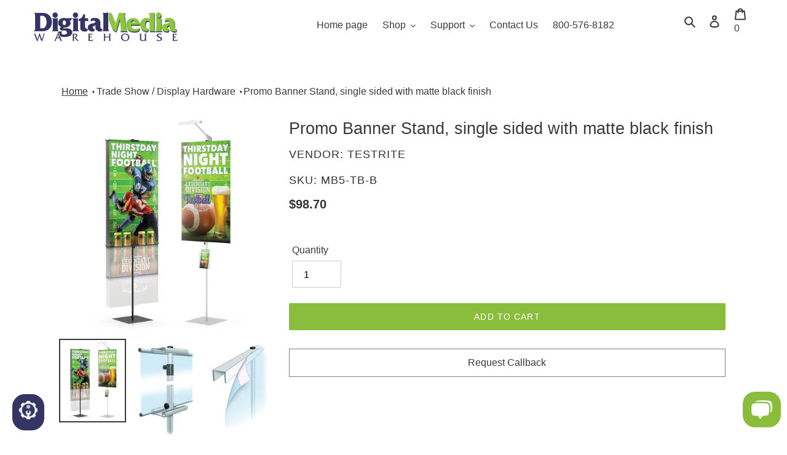

--- FILE ---
content_type: text/html; charset=utf-8
request_url: https://digitalmediawarehouse.com/collections/trade-show-display-hardware/products/promo-banner-stand-single-sided-with-matte-black-finish
body_size: 37716
content:
<!doctype html>
<html class="no-js" lang="en">
<head>
  <meta charset="utf-8">
  <meta http-equiv="X-UA-Compatible" content="IE=edge,chrome=1">
  <meta name="viewport" content="width=device-width,initial-scale=1">
  <meta name="theme-color" content="#8abd3c"><link rel="preload" href="//digitalmediawarehouse.com/cdn/shop/t/157/assets/theme.min.css?v=59938707235683171301645409001" as="style">
  <link rel="preload" href="//digitalmediawarehouse.com/cdn/shop/t/157/assets/theme.min.js?v=8953134437983583621617634305" as="script">
  <link rel="preload" href="//digitalmediawarehouse.com/cdn/shop/t/157/assets/lazysizes.min.js?v=175122195328262053041617639641" as="script"><link rel="canonical" href="https://digitalmediawarehouse.com/products/promo-banner-stand-single-sided-with-matte-black-finish">
  
    <link rel="shortcut icon" href="//digitalmediawarehouse.com/cdn/shop/files/digital-media-warehouse-lizard-new-favicon_32x32.png?v=1614830872" type="image/png">

  
  
  
  
  
  
  

  
  
   <title>



       
       
     
       Promo Banner Stand, single sided with matte black finish
       

</title>
  

  

    <meta name="description" content=" Adjustable heights Graphic width: 24&quot; All stands accept graphics up to 72” high Lower cost unit with a small diameter upright and lighter base Base has solid inner bushing - insures stability &quot;G&quot; Lock allows quick height adjustments to 72&quot; Stands close to 38-3/8” 5/8&quot; &amp;amp; 3/4&quot; aluminum tube diameters, center pole upr"><!-- /snippets/social-meta-tags.liquid -->


<meta property="og:site_name" content="Digital Media Warehouse">
<meta property="og:url" content="https://digitalmediawarehouse.com/products/promo-banner-stand-single-sided-with-matte-black-finish">
<meta property="og:title" content="Promo Banner Stand, single sided with matte black finish">
<meta property="og:type" content="product">
<meta property="og:description" content="Adjustable heights Graphic width: 24&quot; All stands accept graphics up to 72” high Lower cost unit with a small diameter upright and lighter base Base has solid inner bushing - insures stability &quot;G&quot; Lock allows quick height adjustments to 72&quot; Stands close to 38-3/8” 5/8&quot; &amp;amp; 3/4&quot; aluminum tube diameters, center pole upr"><meta property="og:image" content="http://digitalmediawarehouse.com/cdn/shop/products/PromoBannerStand-collage.jpg?v=1585065857">
  <meta property="og:image:secure_url" content="https://digitalmediawarehouse.com/cdn/shop/products/PromoBannerStand-collage.jpg?v=1585065857">
  <meta property="og:image:width" content="789">
  <meta property="og:image:height" content="1000">
  <meta property="og:price:amount" content="98.70">
  <meta property="og:price:currency" content="USD">



<meta name="twitter:card" content="summary_large_image">
<meta name="twitter:title" content="Promo Banner Stand, single sided with matte black finish">
<meta name="twitter:description" content="Adjustable heights Graphic width: 24&quot; All stands accept graphics up to 72” high Lower cost unit with a small diameter upright and lighter base Base has solid inner bushing - insures stability &quot;G&quot; Lock allows quick height adjustments to 72&quot; Stands close to 38-3/8” 5/8&quot; &amp;amp; 3/4&quot; aluminum tube diameters, center pole upr">

<style data-shopify>
:root {
    --color-text: #3a3a3a;
    --color-text-rgb: 58, 58, 58;
    --color-body-text: #333232;
    --color-sale-text: #EA0606;
    --color-small-button-text-border: #353565;
    --color-text-field: #ffffff;
    --color-text-field-text: #000000;
    --color-text-field-text-rgb: 0, 0, 0;

    --color-btn-primary: #8abd3c;
    --color-btn-primary-darker: #6e9630;
    --color-btn-primary-text: #ffffff;

    --color-blankstate: rgba(51, 50, 50, 0.35);
    --color-blankstate-border: rgba(51, 50, 50, 0.2);
    --color-blankstate-background: rgba(51, 50, 50, 0.1);

    --color-text-focus:#606060;
    --color-overlay-text-focus:#606060;
    --color-btn-primary-focus:#6e9630;
    --color-btn-social-focus:#d2d2d2;
    --color-small-button-text-border-focus:#4f4f97;
    --predictive-search-focus:#f2f2f2;

    --color-body: #ffffff;
    --color-bg: #ffffff;
    --color-bg-rgb: 255, 255, 255;
    --color-bg-alt: rgba(51, 50, 50, 0.05);
    --color-bg-currency-selector: rgba(51, 50, 50, 0.2);

    --color-overlay-title-text: #3a3a3a;
    --color-image-overlay: #685858;
    --color-image-overlay-rgb: 104, 88, 88;--opacity-image-overlay: 0.0;--hover-overlay-opacity: 0.4;

    --color-border: #ebebeb;
    --color-border-form: #cccccc;
    --color-border-form-darker: #b3b3b3;

    --svg-select-icon: url(//digitalmediawarehouse.com/cdn/shop/t/157/assets/ico-select.svg?v=29003672709104678581617202655);
    --slick-img-url: url(//digitalmediawarehouse.com/cdn/shop/t/157/assets/ajax-loader.gif?v=41356863302472015721617202637);

    --font-weight-body--bold: 700;
    --font-weight-body--bolder: 700;

    --font-stack-header: "system_ui", -apple-system, 'Segoe UI', Roboto, 'Helvetica Neue', 'Noto Sans', 'Liberation Sans', Arial, sans-serif, 'Apple Color Emoji', 'Segoe UI Emoji', 'Segoe UI Symbol', 'Noto Color Emoji';
    --font-style-header: normal;
    --font-weight-header: 400;

    --font-stack-body: "system_ui", -apple-system, 'Segoe UI', Roboto, 'Helvetica Neue', 'Noto Sans', 'Liberation Sans', Arial, sans-serif, 'Apple Color Emoji', 'Segoe UI Emoji', 'Segoe UI Symbol', 'Noto Color Emoji';
    --font-style-body: normal;
    --font-weight-body: 400;

    --font-size-header: 20;

    --font-size-base: 16;

    --font-h1-desktop: 27;
    --font-h1-mobile: 25;
    --font-h2-desktop: 19;
    --font-h2-mobile: 17;
    --font-h3-mobile: 17;
    --font-h4-desktop: 18;
    --font-h4-mobile: 16;
    --font-h5-desktop: 14;
    --font-h5-mobile: 12;
    --font-h6-desktop: 16;
    --font-h6-mobile: 14;

    --font-mega-title-large-desktop: 50;

    --font-rich-text-large: 18;
    --font-rich-text-small: 14;

    
--color-video-bg: #f2f2f2;

    
    --global-color-image-loader-primary: rgba(58, 58, 58, 0.06);
    --global-color-image-loader-secondary: rgba(58, 58, 58, 0.12);
  }
</style>
<style>*,::after,::before{box-sizing:border-box}body{margin:0}body,html{background-color:var(--color-body)}body,button{font-size:calc(var(--font-size-base) * 1px);font-family:var(--font-stack-body);font-style:var(--font-style-body);font-weight:var(--font-weight-body);color:var(--color-text);line-height:1.5}body,button{-webkit-font-smoothing:antialiased;-webkit-text-size-adjust:100%}.border-bottom{border-bottom:1px solid var(--color-border)}.btn--link{background-color:transparent;border:0;margin:0;color:var(--color-text);text-align:left}.text-right{text-align:right}.icon{display:inline-block;width:20px;height:20px;vertical-align:middle;fill:currentColor}.icon__fallback-text,.visually-hidden{position:absolute!important;overflow:hidden;clip:rect(0 0 0 0);height:1px;width:1px;margin:-1px;padding:0;border:0}svg.icon:not(.icon--full-color) circle,svg.icon:not(.icon--full-color) ellipse,svg.icon:not(.icon--full-color) g,svg.icon:not(.icon--full-color) line,svg.icon:not(.icon--full-color) path,svg.icon:not(.icon--full-color) polygon,svg.icon:not(.icon--full-color) polyline,svg.icon:not(.icon--full-color) rect,symbol.icon:not(.icon--full-color) circle,symbol.icon:not(.icon--full-color) ellipse,symbol.icon:not(.icon--full-color) g,symbol.icon:not(.icon--full-color) line,symbol.icon:not(.icon--full-color) path,symbol.icon:not(.icon--full-color) polygon,symbol.icon:not(.icon--full-color) polyline,symbol.icon:not(.icon--full-color) rect{fill:inherit;stroke:inherit}li{list-style:none}.list--inline{padding:0;margin:0}.list--inline>li{display:inline-block;margin-bottom:0;vertical-align:middle}a{color:var(--color-text);text-decoration:none}.h1,.h2,h1,h2{margin:0 0 17.5px;font-family:var(--font-stack-header);font-style:var(--font-style-header);font-weight:var(--font-weight-header);line-height:1.2;overflow-wrap:break-word;word-wrap:break-word}.h1 a,.h2 a,h1 a,h2 a{color:inherit;text-decoration:none;font-weight:inherit}.h1,h1{font-size:calc(((var(--font-h1-desktop))/ (var(--font-size-base))) * 1em);text-transform:none;letter-spacing:0}@media only screen and (max-width:749px){.h1,h1{font-size:calc(((var(--font-h1-mobile))/ (var(--font-size-base))) * 1em)}}.h2,h2{font-size:calc(((var(--font-h2-desktop))/ (var(--font-size-base))) * 1em);text-transform:uppercase;letter-spacing:.1em}@media only screen and (max-width:749px){.h2,h2{font-size:calc(((var(--font-h2-mobile))/ (var(--font-size-base))) * 1em)}}p{color:var(--color-body-text);margin:0 0 19.44444px}@media only screen and (max-width:749px){p{font-size:calc(((var(--font-size-base) - 1)/ (var(--font-size-base))) * 1em)}}p:last-child{margin-bottom:0}@media only screen and (max-width:749px){.small--hide{display:none!important}}.grid{list-style:none;margin:0;padding:0;margin-left:-30px}.grid::after{content:'';display:table;clear:both}@media only screen and (max-width:749px){.grid{margin-left:-22px}}.grid::after{content:'';display:table;clear:both}.grid--no-gutters{margin-left:0}.grid--no-gutters .grid__item{padding-left:0}.grid--table{display:table;table-layout:fixed;width:100%}.grid--table>.grid__item{float:none;display:table-cell;vertical-align:middle}.grid__item{float:left;padding-left:30px;width:100%}@media only screen and (max-width:749px){.grid__item{padding-left:22px}}.grid__item[class*="--push"]{position:relative}@media only screen and (min-width:750px){.medium-up--one-quarter{width:25%}.medium-up--push-one-third{width:33.33%}.medium-up--one-half{width:50%}.medium-up--push-one-third{left:33.33%;position:relative}}.site-header{position:relative;background-color:var(--color-body)}@media only screen and (max-width:749px){.site-header{border-bottom:1px solid var(--color-border)}}@media only screen and (min-width:750px){.site-header{padding:0 55px}.site-header.logo--center{padding-top:30px}}.site-header__logo{margin:15px 0}.logo-align--center .site-header__logo{text-align:center;margin:0 auto}@media only screen and (max-width:749px){.logo-align--center .site-header__logo{text-align:left;margin:15px 0}}@media only screen and (max-width:749px){.site-header__logo{padding-left:22px;text-align:left}.site-header__logo img{margin:0}}.site-header__logo-link{display:inline-block;word-break:break-word}@media only screen and (min-width:750px){.logo-align--center .site-header__logo-link{margin:0 auto}}.site-header__logo-image{display:block}@media only screen and (min-width:750px){.site-header__logo-image{margin:0 auto}}.site-header__logo-image img{width:100%}.site-header__logo-image--centered img{margin:0 auto}.site-header__logo img{display:block}.site-header__icons{position:relative;white-space:nowrap}@media only screen and (max-width:749px){.site-header__icons{width:auto;padding-right:13px}.site-header__icons .btn--link,.site-header__icons .site-header__cart{font-size:calc(((var(--font-size-base))/ (var(--font-size-base))) * 1em)}}.site-header__icons-wrapper{position:relative;display:-webkit-flex;display:-ms-flexbox;display:flex;width:100%;-ms-flex-align:center;-webkit-align-items:center;-moz-align-items:center;-ms-align-items:center;-o-align-items:center;align-items:center;-webkit-justify-content:flex-end;-ms-justify-content:flex-end;justify-content:flex-end}.site-header__account,.site-header__cart,.site-header__search{position:relative}.site-header__search.site-header__icon{display:none}@media only screen and (min-width:1400px){.site-header__search.site-header__icon{display:block}}.site-header__search-toggle{display:block}@media only screen and (min-width:750px){.site-header__account,.site-header__cart{padding:10px 11px}}.site-header__cart-title,.site-header__search-title{position:absolute!important;overflow:hidden;clip:rect(0 0 0 0);height:1px;width:1px;margin:-1px;padding:0;border:0;display:block;vertical-align:middle}.site-header__cart-title{margin-right:3px}.site-header__cart-count{display:flex;align-items:center;justify-content:center;position:absolute;right:.4rem;top:.2rem;font-weight:700;background-color:var(--color-btn-primary);color:var(--color-btn-primary-text);border-radius:50%;min-width:1em;height:1em}.site-header__cart-count span{font-family:HelveticaNeue,"Helvetica Neue",Helvetica,Arial,sans-serif;font-size:calc(11em / 16);line-height:1}@media only screen and (max-width:749px){.site-header__cart-count{top:calc(7em / 16);right:0;border-radius:50%;min-width:calc(19em / 16);height:calc(19em / 16)}}@media only screen and (max-width:749px){.site-header__cart-count span{padding:.25em calc(6em / 16);font-size:12px}}.site-header__menu{display:none}@media only screen and (max-width:749px){.site-header__icon{display:inline-block;vertical-align:middle;padding:10px 11px;margin:0}}@media only screen and (min-width:750px){.site-header__icon .icon-search{margin-right:3px}}.announcement-bar{z-index:10;position:relative;text-align:center;border-bottom:1px solid transparent;padding:2px}.announcement-bar__link{display:block}.announcement-bar__message{display:block;padding:11px 22px;font-size:calc(((16)/ (var(--font-size-base))) * 1em);font-weight:var(--font-weight-header)}@media only screen and (min-width:750px){.announcement-bar__message{padding-left:55px;padding-right:55px}}.site-nav{position:relative;padding:0;text-align:center;margin:25px 0}.site-nav a{padding:3px 10px}.site-nav__link{display:block;white-space:nowrap}.site-nav--centered .site-nav__link{padding-top:0}.site-nav__link .icon-chevron-down{width:calc(8em / 16);height:calc(8em / 16);margin-left:.5rem}.site-nav__label{border-bottom:1px solid transparent}.site-nav__link--active .site-nav__label{border-bottom-color:var(--color-text)}.site-nav__link--button{border:none;background-color:transparent;padding:3px 10px}.site-header__mobile-nav{z-index:11;position:relative;background-color:var(--color-body)}@media only screen and (max-width:749px){.site-header__mobile-nav{display:-webkit-flex;display:-ms-flexbox;display:flex;width:100%;-ms-flex-align:center;-webkit-align-items:center;-moz-align-items:center;-ms-align-items:center;-o-align-items:center;align-items:center}}.mobile-nav--open .icon-close{display:none}.main-content{opacity:0}.main-content .shopify-section{display:none}.main-content .shopify-section:first-child{display:inherit}.critical-hidden{display:none}</style>

  <script>
    window.performance.mark('debut:theme_stylesheet_loaded.start');

    function onLoadStylesheet() {
      performance.mark('debut:theme_stylesheet_loaded.end');
      performance.measure('debut:theme_stylesheet_loaded', 'debut:theme_stylesheet_loaded.start', 'debut:theme_stylesheet_loaded.end');

      var url = "//digitalmediawarehouse.com/cdn/shop/t/157/assets/theme.min.css?v=59938707235683171301645409001";
      var link = document.querySelector('link[href="' + url + '"]');
      link.loaded = true;
      link.dispatchEvent(new Event('load'));
    }
  </script>

  <link rel="stylesheet" href="//digitalmediawarehouse.com/cdn/shop/t/157/assets/theme.min.css?v=59938707235683171301645409001" type="text/css" media="print" onload="this.media='all';onLoadStylesheet()">

  <style>
    
    
    
    
    
    
  </style>

  <script>
    var theme = {
      breakpoints: {
        medium: 750,
        large: 990,
        widescreen: 1400
      },
      strings: {
        addToCart: "Add to cart",
        soldOut: "Sold out",
        unavailable: "Call for Quote",
        regularPrice: "Regular price",
        salePrice: "Sale price",
        sale: "Sale",
        fromLowestPrice: "from [price]",
        vendor: "Vendor",
        showMore: "Show More",
        showLess: "Show Less",
        searchFor: "Search for",
        addressError: "Error looking up that address",
        addressNoResults: "No results for that address",
        addressQueryLimit: "You have exceeded the Google API usage limit. Consider upgrading to a \u003ca href=\"https:\/\/developers.google.com\/maps\/premium\/usage-limits\"\u003ePremium Plan\u003c\/a\u003e.",
        authError: "There was a problem authenticating your Google Maps account.",
        newWindow: "Opens in a new window.",
        external: "Opens external website.",
        newWindowExternal: "Opens external website in a new window.",
        removeLabel: "Remove [product]",
        update: "Update",
        quantity: "Quantity",
        discountedTotal: "Discounted total",
        regularTotal: "Regular total",
        priceColumn: "See Price column for discount details.",
        quantityMinimumMessage: "Quantity must be 1 or more",
        cartError: "There was an error while updating your cart. Please try again.",
        removedItemMessage: "Removed \u003cspan class=\"cart__removed-product-details\"\u003e([quantity]) [link]\u003c\/span\u003e from your cart.",
        unitPrice: "Unit price",
        unitPriceSeparator: "per",
        oneCartCount: "1 item",
        otherCartCount: "[count] items",
        quantityLabel: "Quantity: [count]",
        products: "Products",
        loading: "Loading",
        number_of_results: "[result_number] of [results_count]",
        number_of_results_found: "[results_count] results found",
        one_result_found: "1 result found"
      },
      moneyFormat: "${{amount}}",
      moneyFormatWithCurrency: "${{amount}} USD",
      settings: {
        predictiveSearchEnabled: true,
        predictiveSearchShowPrice: false,
        predictiveSearchShowVendor: false
      },
      stylesheet: "//digitalmediawarehouse.com/cdn/shop/t/157/assets/theme.min.css?v=59938707235683171301645409001"
    }

    document.documentElement.className = document.documentElement.className.replace('no-js', 'js');
  </script>

  
  <script src="//digitalmediawarehouse.com/cdn/shop/t/157/assets/lazysizes.min.js?v=175122195328262053041617639641" async="async"></script>
  
  

  <script type="text/javascript">
    if (window.MSInputMethodContext && document.documentMode) {
      var scripts = document.getElementsByTagName('script')[0];
      var polyfill = document.createElement("script");
      polyfill.defer = true;
      polyfill.src = "//digitalmediawarehouse.com/cdn/shop/t/157/assets/ie11CustomProperties.min.js?v=146208399201472936201617202639";

      scripts.parentNode.insertBefore(polyfill, scripts);
    }
  </script>
<!-- Header hook for plugins ================================================== --><script>window.performance && window.performance.mark && window.performance.mark('shopify.content_for_header.start');</script><meta name="google-site-verification" content="ojV3sIvFpoIqVdE-_Eg02oS__V7ulY7bS9aZL_MKIDE"><meta id="shopify-digital-wallet" name="shopify-digital-wallet" content="/9658138703/digital_wallets/dialog"><meta name="shopify-checkout-api-token" content="fa89c19c23ad76d115ab13e20b81f6c5"><meta id="in-context-paypal-metadata" data-shop-id="9658138703" data-venmo-supported="true" data-environment="production" data-locale="en_US" data-paypal-v4="true" data-currency="USD"><link rel="alternate" type="application/json+oembed" href="https://digitalmediawarehouse.com/products/promo-banner-stand-single-sided-with-matte-black-finish.oembed"><script async="async" src="/checkouts/internal/preloads.js?locale=en-US"></script><link rel="preconnect" href="https://shop.app" crossorigin="anonymous"><script async="async" src="https://shop.app/checkouts/internal/preloads.js?locale=en-US&shop_id=9658138703" crossorigin="anonymous"></script><script id="apple-pay-shop-capabilities" type="application/json">{"shopId":9658138703,"countryCode":"US","currencyCode":"USD","merchantCapabilities":["supports3DS"],"merchantId":"gid:\/\/shopify\/Shop\/9658138703","merchantName":"Digital Media Warehouse","requiredBillingContactFields":["postalAddress","email","phone"],"requiredShippingContactFields":["postalAddress","email","phone"],"shippingType":"shipping","supportedNetworks":["visa","masterCard","amex","discover","elo","jcb"],"total":{"type":"pending","label":"Digital Media Warehouse","amount":"1.00"},"shopifyPaymentsEnabled":true,"supportsSubscriptions":true}</script><script id="shopify-features" type="application/json">{"accessToken":"fa89c19c23ad76d115ab13e20b81f6c5","betas":["rich-media-storefront-analytics"],"domain":"digitalmediawarehouse.com","predictiveSearch":true,"shopId":9658138703,"locale":"en"}</script><script>var Shopify = Shopify || {};Shopify.shop = "digital-media-warehouse.myshopify.com";Shopify.locale = "en";Shopify.currency = {"active":"USD","rate":"1.0"};Shopify.country = "US";Shopify.theme = {"name":"Debut","id":120208195663,"schema_name":"Debut","schema_version":"17.11.0","theme_store_id":796,"role":"main"};Shopify.theme.handle = "null";Shopify.theme.style = {"id":null,"handle":null};Shopify.cdnHost = "digitalmediawarehouse.com/cdn";Shopify.routes = Shopify.routes || {};Shopify.routes.root = "/";</script><script type="module">!function(o){(o.Shopify=o.Shopify||{}).modules=!0}(window);</script><script>!function(o){function n(){var o=[];function n(){o.push(Array.prototype.slice.apply(arguments))}return n.q=o,n}var t=o.Shopify=o.Shopify||{};t.loadFeatures=n(),t.autoloadFeatures=n()}(window);</script><script>window.ShopifyPay = window.ShopifyPay || {};window.ShopifyPay.apiHost = "shop.app\/pay";window.ShopifyPay.redirectState = null;</script><script id="shop-js-analytics" type="application/json">{"pageType":"product"}</script><script defer="defer" async type="module" src="//digitalmediawarehouse.com/cdn/shopifycloud/shop-js/modules/v2/client.init-shop-cart-sync_BT-GjEfc.en.esm.js"></script><script defer="defer" async type="module" src="//digitalmediawarehouse.com/cdn/shopifycloud/shop-js/modules/v2/chunk.common_D58fp_Oc.esm.js"></script><script defer="defer" async type="module" src="//digitalmediawarehouse.com/cdn/shopifycloud/shop-js/modules/v2/chunk.modal_xMitdFEc.esm.js"></script><script type="module">await import("//digitalmediawarehouse.com/cdn/shopifycloud/shop-js/modules/v2/client.init-shop-cart-sync_BT-GjEfc.en.esm.js");await import("//digitalmediawarehouse.com/cdn/shopifycloud/shop-js/modules/v2/chunk.common_D58fp_Oc.esm.js");await import("//digitalmediawarehouse.com/cdn/shopifycloud/shop-js/modules/v2/chunk.modal_xMitdFEc.esm.js");window.Shopify.SignInWithShop?.initShopCartSync?.({"fedCMEnabled":true,"windoidEnabled":true});</script><script>window.Shopify = window.Shopify || {};if (!window.Shopify.featureAssets) window.Shopify.featureAssets = {};window.Shopify.featureAssets['shop-js'] = {"shop-cart-sync":["modules/v2/client.shop-cart-sync_DZOKe7Ll.en.esm.js","modules/v2/chunk.common_D58fp_Oc.esm.js","modules/v2/chunk.modal_xMitdFEc.esm.js"],"init-fed-cm":["modules/v2/client.init-fed-cm_B6oLuCjv.en.esm.js","modules/v2/chunk.common_D58fp_Oc.esm.js","modules/v2/chunk.modal_xMitdFEc.esm.js"],"shop-cash-offers":["modules/v2/client.shop-cash-offers_D2sdYoxE.en.esm.js","modules/v2/chunk.common_D58fp_Oc.esm.js","modules/v2/chunk.modal_xMitdFEc.esm.js"],"shop-login-button":["modules/v2/client.shop-login-button_QeVjl5Y3.en.esm.js","modules/v2/chunk.common_D58fp_Oc.esm.js","modules/v2/chunk.modal_xMitdFEc.esm.js"],"pay-button":["modules/v2/client.pay-button_DXTOsIq6.en.esm.js","modules/v2/chunk.common_D58fp_Oc.esm.js","modules/v2/chunk.modal_xMitdFEc.esm.js"],"shop-button":["modules/v2/client.shop-button_DQZHx9pm.en.esm.js","modules/v2/chunk.common_D58fp_Oc.esm.js","modules/v2/chunk.modal_xMitdFEc.esm.js"],"avatar":["modules/v2/client.avatar_BTnouDA3.en.esm.js"],"init-windoid":["modules/v2/client.init-windoid_CR1B-cfM.en.esm.js","modules/v2/chunk.common_D58fp_Oc.esm.js","modules/v2/chunk.modal_xMitdFEc.esm.js"],"init-shop-for-new-customer-accounts":["modules/v2/client.init-shop-for-new-customer-accounts_C_vY_xzh.en.esm.js","modules/v2/client.shop-login-button_QeVjl5Y3.en.esm.js","modules/v2/chunk.common_D58fp_Oc.esm.js","modules/v2/chunk.modal_xMitdFEc.esm.js"],"init-shop-email-lookup-coordinator":["modules/v2/client.init-shop-email-lookup-coordinator_BI7n9ZSv.en.esm.js","modules/v2/chunk.common_D58fp_Oc.esm.js","modules/v2/chunk.modal_xMitdFEc.esm.js"],"init-shop-cart-sync":["modules/v2/client.init-shop-cart-sync_BT-GjEfc.en.esm.js","modules/v2/chunk.common_D58fp_Oc.esm.js","modules/v2/chunk.modal_xMitdFEc.esm.js"],"shop-toast-manager":["modules/v2/client.shop-toast-manager_DiYdP3xc.en.esm.js","modules/v2/chunk.common_D58fp_Oc.esm.js","modules/v2/chunk.modal_xMitdFEc.esm.js"],"init-customer-accounts":["modules/v2/client.init-customer-accounts_D9ZNqS-Q.en.esm.js","modules/v2/client.shop-login-button_QeVjl5Y3.en.esm.js","modules/v2/chunk.common_D58fp_Oc.esm.js","modules/v2/chunk.modal_xMitdFEc.esm.js"],"init-customer-accounts-sign-up":["modules/v2/client.init-customer-accounts-sign-up_iGw4briv.en.esm.js","modules/v2/client.shop-login-button_QeVjl5Y3.en.esm.js","modules/v2/chunk.common_D58fp_Oc.esm.js","modules/v2/chunk.modal_xMitdFEc.esm.js"],"shop-follow-button":["modules/v2/client.shop-follow-button_CqMgW2wH.en.esm.js","modules/v2/chunk.common_D58fp_Oc.esm.js","modules/v2/chunk.modal_xMitdFEc.esm.js"],"checkout-modal":["modules/v2/client.checkout-modal_xHeaAweL.en.esm.js","modules/v2/chunk.common_D58fp_Oc.esm.js","modules/v2/chunk.modal_xMitdFEc.esm.js"],"shop-login":["modules/v2/client.shop-login_D91U-Q7h.en.esm.js","modules/v2/chunk.common_D58fp_Oc.esm.js","modules/v2/chunk.modal_xMitdFEc.esm.js"],"lead-capture":["modules/v2/client.lead-capture_BJmE1dJe.en.esm.js","modules/v2/chunk.common_D58fp_Oc.esm.js","modules/v2/chunk.modal_xMitdFEc.esm.js"],"payment-terms":["modules/v2/client.payment-terms_Ci9AEqFq.en.esm.js","modules/v2/chunk.common_D58fp_Oc.esm.js","modules/v2/chunk.modal_xMitdFEc.esm.js"]};</script><script>(function() {var isLoaded = false;function asyncLoad() {if (isLoaded) return;isLoaded = true;var urls = ["https:\/\/cdn-scripts.signifyd.com\/shopify\/script-tag.js?shop=digital-media-warehouse.myshopify.com","","https:\/\/cdn.shopify.com\/s\/files\/1\/0184\/4255\/1360\/files\/quicklink.v3.min.js?v=1645163498\u0026shop=digital-media-warehouse.myshopify.com","https:\/\/na.shgcdn3.com\/pixel-collector.js?shop=digital-media-warehouse.myshopify.com"];for (var i = 0; i < urls.length; i++) {var s = document.createElement('script');s.type = 'text/javascript';s.async = true;s.src = urls[i];var x = document.getElementsByTagName('script')[0];x.parentNode.insertBefore(s, x);}};if(window.attachEvent) {window.attachEvent('onload', asyncLoad);} else {window.addEventListener('load', asyncLoad, false);}})();</script><script id="__st">var __st={"a":9658138703,"offset":-21600,"reqid":"b18a8185-19b0-4eca-9334-62c0f13e3a71-1769227831","pageurl":"digitalmediawarehouse.com\/collections\/trade-show-display-hardware\/products\/promo-banner-stand-single-sided-with-matte-black-finish","u":"88dd3e631b5f","p":"product","rtyp":"product","rid":4506837254223};</script><script>window.ShopifyPaypalV4VisibilityTracking = true;</script><script id="captcha-bootstrap">!function(){'use strict';const t='contact',e='account',n='new_comment',o=[[t,t],['blogs',n],['comments',n],[t,'customer']],c=[[e,'customer_login'],[e,'guest_login'],[e,'recover_customer_password'],[e,'create_customer']],r=t=>t.map((([t,e])=>`form[action*='/${t}']:not([data-nocaptcha='true']) input[name='form_type'][value='${e}']`)).join(','),a=t=>()=>t?[...document.querySelectorAll(t)].map((t=>t.form)):[];function s(){const t=[...o],e=r(t);return a(e)}const i='password',u='form_key',d=['recaptcha-v3-token','g-recaptcha-response','h-captcha-response',i],f=()=>{try{return window.sessionStorage}catch{return}},m='__shopify_v',_=t=>t.elements[u];function p(t,e,n=!1){try{const o=window.sessionStorage,c=JSON.parse(o.getItem(e)),{data:r}=function(t){const{data:e,action:n}=t;return t[m]||n?{data:e,action:n}:{data:t,action:n}}(c);for(const[e,n]of Object.entries(r))t.elements[e]&&(t.elements[e].value=n);n&&o.removeItem(e)}catch(o){console.error('form repopulation failed',{error:o})}}const l='form_type',E='cptcha';function T(t){t.dataset[E]=!0}const w=window,h=w.document,L='Shopify',v='ce_forms',y='captcha';let A=!1;((t,e)=>{const n=(g='f06e6c50-85a8-45c8-87d0-21a2b65856fe',I='https://cdn.shopify.com/shopifycloud/storefront-forms-hcaptcha/ce_storefront_forms_captcha_hcaptcha.v1.5.2.iife.js',D={infoText:'Protected by hCaptcha',privacyText:'Privacy',termsText:'Terms'},(t,e,n)=>{const o=w[L][v],c=o.bindForm;if(c)return c(t,g,e,D).then(n);var r;o.q.push([[t,g,e,D],n]),r=I,A||(h.body.append(Object.assign(h.createElement('script'),{id:'captcha-provider',async:!0,src:r})),A=!0)});var g,I,D;w[L]=w[L]||{},w[L][v]=w[L][v]||{},w[L][v].q=[],w[L][y]=w[L][y]||{},w[L][y].protect=function(t,e){n(t,void 0,e),T(t)},Object.freeze(w[L][y]),function(t,e,n,w,h,L){const[v,y,A,g]=function(t,e,n){const i=e?o:[],u=t?c:[],d=[...i,...u],f=r(d),m=r(i),_=r(d.filter((([t,e])=>n.includes(e))));return[a(f),a(m),a(_),s()]}(w,h,L),I=t=>{const e=t.target;return e instanceof HTMLFormElement?e:e&&e.form},D=t=>v().includes(t);t.addEventListener('submit',(t=>{const e=I(t);if(!e)return;const n=D(e)&&!e.dataset.hcaptchaBound&&!e.dataset.recaptchaBound,o=_(e),c=g().includes(e)&&(!o||!o.value);(n||c)&&t.preventDefault(),c&&!n&&(function(t){try{if(!f())return;!function(t){const e=f();if(!e)return;const n=_(t);if(!n)return;const o=n.value;o&&e.removeItem(o)}(t);const e=Array.from(Array(32),(()=>Math.random().toString(36)[2])).join('');!function(t,e){_(t)||t.append(Object.assign(document.createElement('input'),{type:'hidden',name:u})),t.elements[u].value=e}(t,e),function(t,e){const n=f();if(!n)return;const o=[...t.querySelectorAll(`input[type='${i}']`)].map((({name:t})=>t)),c=[...d,...o],r={};for(const[a,s]of new FormData(t).entries())c.includes(a)||(r[a]=s);n.setItem(e,JSON.stringify({[m]:1,action:t.action,data:r}))}(t,e)}catch(e){console.error('failed to persist form',e)}}(e),e.submit())}));const S=(t,e)=>{t&&!t.dataset[E]&&(n(t,e.some((e=>e===t))),T(t))};for(const o of['focusin','change'])t.addEventListener(o,(t=>{const e=I(t);D(e)&&S(e,y())}));const B=e.get('form_key'),M=e.get(l),P=B&&M;t.addEventListener('DOMContentLoaded',(()=>{const t=y();if(P)for(const e of t)e.elements[l].value===M&&p(e,B);[...new Set([...A(),...v().filter((t=>'true'===t.dataset.shopifyCaptcha))])].forEach((e=>S(e,t)))}))}(h,new URLSearchParams(w.location.search),n,t,e,['guest_login'])})(!0,!0)}();</script><script integrity="sha256-4kQ18oKyAcykRKYeNunJcIwy7WH5gtpwJnB7kiuLZ1E=" data-source-attribution="shopify.loadfeatures" defer="defer" src="//digitalmediawarehouse.com/cdn/shopifycloud/storefront/assets/storefront/load_feature-a0a9edcb.js" crossorigin="anonymous"></script><script crossorigin="anonymous" defer="defer" src="//digitalmediawarehouse.com/cdn/shopifycloud/storefront/assets/shopify_pay/storefront-65b4c6d7.js?v=20250812"></script><script data-source-attribution="shopify.dynamic_checkout.dynamic.init">var Shopify=Shopify||{};Shopify.PaymentButton=Shopify.PaymentButton||{isStorefrontPortableWallets:!0,init:function(){window.Shopify.PaymentButton.init=function(){};var t=document.createElement("script");t.src="https://digitalmediawarehouse.com/cdn/shopifycloud/portable-wallets/latest/portable-wallets.en.js",t.type="module",document.head.appendChild(t)}};</script><script data-source-attribution="shopify.dynamic_checkout.buyer_consent">function portableWalletsHideBuyerConsent(e){var t=document.getElementById("shopify-buyer-consent"),n=document.getElementById("shopify-subscription-policy-button");t&&n&&(t.classList.add("hidden"),t.setAttribute("aria-hidden","true"),n.removeEventListener("click",e))}function portableWalletsShowBuyerConsent(e){var t=document.getElementById("shopify-buyer-consent"),n=document.getElementById("shopify-subscription-policy-button");t&&n&&(t.classList.remove("hidden"),t.removeAttribute("aria-hidden"),n.addEventListener("click",e))}window.Shopify?.PaymentButton&&(window.Shopify.PaymentButton.hideBuyerConsent=portableWalletsHideBuyerConsent,window.Shopify.PaymentButton.showBuyerConsent=portableWalletsShowBuyerConsent);</script><script data-source-attribution="shopify.dynamic_checkout.cart.bootstrap">document.addEventListener("DOMContentLoaded",(function(){function t(){return document.querySelector("shopify-accelerated-checkout-cart, shopify-accelerated-checkout")}if(t())Shopify.PaymentButton.init();else{new MutationObserver((function(e,n){t()&&(Shopify.PaymentButton.init(),n.disconnect())})).observe(document.body,{childList:!0,subtree:!0})}}));</script><link id="shopify-accelerated-checkout-styles" rel="stylesheet" media="screen" href="https://digitalmediawarehouse.com/cdn/shopifycloud/portable-wallets/latest/accelerated-checkout-backwards-compat.css" crossorigin="anonymous">
<style id="shopify-accelerated-checkout-cart">
        #shopify-buyer-consent {
  margin-top: 1em;
  display: inline-block;
  width: 100%;
}

#shopify-buyer-consent.hidden {
  display: none;
}

#shopify-subscription-policy-button {
  background: none;
  border: none;
  padding: 0;
  text-decoration: underline;
  font-size: inherit;
  cursor: pointer;
}

#shopify-subscription-policy-button::before {
  box-shadow: none;
}

      </style>

<script>window.performance && window.performance.mark && window.performance.mark('shopify.content_for_header.end');</script>

<!-- Global site tag (gtag.js) - Google Analytics -->
<script async src="https://www.googletagmanager.com/gtag/js?id=G-J813FNTT6B"></script>
<script>
  window.dataLayer = window.dataLayer || [];
  function gtag(){dataLayer.push(arguments);}
  gtag('js', new Date());

  gtag('config', 'G-J813FNTT6B');
</script><!-- Event snippet for Product View remarketing page -->
<script>
  gtag('event', 'conversion', {
      'send_to': 'G-J813FNTT6B/wWETCMakqtICENvxwvgD',
      'value': 1.0,
      'currency': 'USD',
      'aw_remarketing_only': true
  });
</script>
  
  <script>
  var variantStock = {};
</script>

<script type="text/javascript">
  
    window.SHG_CUSTOMER = null;
  
</script>










<link href="https://monorail-edge.shopifysvc.com" rel="dns-prefetch">
<script>(function(){if ("sendBeacon" in navigator && "performance" in window) {try {var session_token_from_headers = performance.getEntriesByType('navigation')[0].serverTiming.find(x => x.name == '_s').description;} catch {var session_token_from_headers = undefined;}var session_cookie_matches = document.cookie.match(/_shopify_s=([^;]*)/);var session_token_from_cookie = session_cookie_matches && session_cookie_matches.length === 2 ? session_cookie_matches[1] : "";var session_token = session_token_from_headers || session_token_from_cookie || "";function handle_abandonment_event(e) {var entries = performance.getEntries().filter(function(entry) {return /monorail-edge.shopifysvc.com/.test(entry.name);});if (!window.abandonment_tracked && entries.length === 0) {window.abandonment_tracked = true;var currentMs = Date.now();var navigation_start = performance.timing.navigationStart;var payload = {shop_id: 9658138703,url: window.location.href,navigation_start,duration: currentMs - navigation_start,session_token,page_type: "product"};window.navigator.sendBeacon("https://monorail-edge.shopifysvc.com/v1/produce", JSON.stringify({schema_id: "online_store_buyer_site_abandonment/1.1",payload: payload,metadata: {event_created_at_ms: currentMs,event_sent_at_ms: currentMs}}));}}window.addEventListener('pagehide', handle_abandonment_event);}}());</script>
<script id="web-pixels-manager-setup">(function e(e,d,r,n,o){if(void 0===o&&(o={}),!Boolean(null===(a=null===(i=window.Shopify)||void 0===i?void 0:i.analytics)||void 0===a?void 0:a.replayQueue)){var i,a;window.Shopify=window.Shopify||{};var t=window.Shopify;t.analytics=t.analytics||{};var s=t.analytics;s.replayQueue=[],s.publish=function(e,d,r){return s.replayQueue.push([e,d,r]),!0};try{self.performance.mark("wpm:start")}catch(e){}var l=function(){var e={modern:/Edge?\/(1{2}[4-9]|1[2-9]\d|[2-9]\d{2}|\d{4,})\.\d+(\.\d+|)|Firefox\/(1{2}[4-9]|1[2-9]\d|[2-9]\d{2}|\d{4,})\.\d+(\.\d+|)|Chrom(ium|e)\/(9{2}|\d{3,})\.\d+(\.\d+|)|(Maci|X1{2}).+ Version\/(15\.\d+|(1[6-9]|[2-9]\d|\d{3,})\.\d+)([,.]\d+|)( \(\w+\)|)( Mobile\/\w+|) Safari\/|Chrome.+OPR\/(9{2}|\d{3,})\.\d+\.\d+|(CPU[ +]OS|iPhone[ +]OS|CPU[ +]iPhone|CPU IPhone OS|CPU iPad OS)[ +]+(15[._]\d+|(1[6-9]|[2-9]\d|\d{3,})[._]\d+)([._]\d+|)|Android:?[ /-](13[3-9]|1[4-9]\d|[2-9]\d{2}|\d{4,})(\.\d+|)(\.\d+|)|Android.+Firefox\/(13[5-9]|1[4-9]\d|[2-9]\d{2}|\d{4,})\.\d+(\.\d+|)|Android.+Chrom(ium|e)\/(13[3-9]|1[4-9]\d|[2-9]\d{2}|\d{4,})\.\d+(\.\d+|)|SamsungBrowser\/([2-9]\d|\d{3,})\.\d+/,legacy:/Edge?\/(1[6-9]|[2-9]\d|\d{3,})\.\d+(\.\d+|)|Firefox\/(5[4-9]|[6-9]\d|\d{3,})\.\d+(\.\d+|)|Chrom(ium|e)\/(5[1-9]|[6-9]\d|\d{3,})\.\d+(\.\d+|)([\d.]+$|.*Safari\/(?![\d.]+ Edge\/[\d.]+$))|(Maci|X1{2}).+ Version\/(10\.\d+|(1[1-9]|[2-9]\d|\d{3,})\.\d+)([,.]\d+|)( \(\w+\)|)( Mobile\/\w+|) Safari\/|Chrome.+OPR\/(3[89]|[4-9]\d|\d{3,})\.\d+\.\d+|(CPU[ +]OS|iPhone[ +]OS|CPU[ +]iPhone|CPU IPhone OS|CPU iPad OS)[ +]+(10[._]\d+|(1[1-9]|[2-9]\d|\d{3,})[._]\d+)([._]\d+|)|Android:?[ /-](13[3-9]|1[4-9]\d|[2-9]\d{2}|\d{4,})(\.\d+|)(\.\d+|)|Mobile Safari.+OPR\/([89]\d|\d{3,})\.\d+\.\d+|Android.+Firefox\/(13[5-9]|1[4-9]\d|[2-9]\d{2}|\d{4,})\.\d+(\.\d+|)|Android.+Chrom(ium|e)\/(13[3-9]|1[4-9]\d|[2-9]\d{2}|\d{4,})\.\d+(\.\d+|)|Android.+(UC? ?Browser|UCWEB|U3)[ /]?(15\.([5-9]|\d{2,})|(1[6-9]|[2-9]\d|\d{3,})\.\d+)\.\d+|SamsungBrowser\/(5\.\d+|([6-9]|\d{2,})\.\d+)|Android.+MQ{2}Browser\/(14(\.(9|\d{2,})|)|(1[5-9]|[2-9]\d|\d{3,})(\.\d+|))(\.\d+|)|K[Aa][Ii]OS\/(3\.\d+|([4-9]|\d{2,})\.\d+)(\.\d+|)/},d=e.modern,r=e.legacy,n=navigator.userAgent;return n.match(d)?"modern":n.match(r)?"legacy":"unknown"}(),u="modern"===l?"modern":"legacy",c=(null!=n?n:{modern:"",legacy:""})[u],f=function(e){return[e.baseUrl,"/wpm","/b",e.hashVersion,"modern"===e.buildTarget?"m":"l",".js"].join("")}({baseUrl:d,hashVersion:r,buildTarget:u}),m=function(e){var d=e.version,r=e.bundleTarget,n=e.surface,o=e.pageUrl,i=e.monorailEndpoint;return{emit:function(e){var a=e.status,t=e.errorMsg,s=(new Date).getTime(),l=JSON.stringify({metadata:{event_sent_at_ms:s},events:[{schema_id:"web_pixels_manager_load/3.1",payload:{version:d,bundle_target:r,page_url:o,status:a,surface:n,error_msg:t},metadata:{event_created_at_ms:s}}]});if(!i)return console&&console.warn&&console.warn("[Web Pixels Manager] No Monorail endpoint provided, skipping logging."),!1;try{return self.navigator.sendBeacon.bind(self.navigator)(i,l)}catch(e){}var u=new XMLHttpRequest;try{return u.open("POST",i,!0),u.setRequestHeader("Content-Type","text/plain"),u.send(l),!0}catch(e){return console&&console.warn&&console.warn("[Web Pixels Manager] Got an unhandled error while logging to Monorail."),!1}}}}({version:r,bundleTarget:l,surface:e.surface,pageUrl:self.location.href,monorailEndpoint:e.monorailEndpoint});try{o.browserTarget=l,function(e){var d=e.src,r=e.async,n=void 0===r||r,o=e.onload,i=e.onerror,a=e.sri,t=e.scriptDataAttributes,s=void 0===t?{}:t,l=document.createElement("script"),u=document.querySelector("head"),c=document.querySelector("body");if(l.async=n,l.src=d,a&&(l.integrity=a,l.crossOrigin="anonymous"),s)for(var f in s)if(Object.prototype.hasOwnProperty.call(s,f))try{l.dataset[f]=s[f]}catch(e){}if(o&&l.addEventListener("load",o),i&&l.addEventListener("error",i),u)u.appendChild(l);else{if(!c)throw new Error("Did not find a head or body element to append the script");c.appendChild(l)}}({src:f,async:!0,onload:function(){if(!function(){var e,d;return Boolean(null===(d=null===(e=window.Shopify)||void 0===e?void 0:e.analytics)||void 0===d?void 0:d.initialized)}()){var d=window.webPixelsManager.init(e)||void 0;if(d){var r=window.Shopify.analytics;r.replayQueue.forEach((function(e){var r=e[0],n=e[1],o=e[2];d.publishCustomEvent(r,n,o)})),r.replayQueue=[],r.publish=d.publishCustomEvent,r.visitor=d.visitor,r.initialized=!0}}},onerror:function(){return m.emit({status:"failed",errorMsg:"".concat(f," has failed to load")})},sri:function(e){var d=/^sha384-[A-Za-z0-9+/=]+$/;return"string"==typeof e&&d.test(e)}(c)?c:"",scriptDataAttributes:o}),m.emit({status:"loading"})}catch(e){m.emit({status:"failed",errorMsg:(null==e?void 0:e.message)||"Unknown error"})}}})({shopId: 9658138703,storefrontBaseUrl: "https://digitalmediawarehouse.com",extensionsBaseUrl: "https://extensions.shopifycdn.com/cdn/shopifycloud/web-pixels-manager",monorailEndpoint: "https://monorail-edge.shopifysvc.com/unstable/produce_batch",surface: "storefront-renderer",enabledBetaFlags: ["2dca8a86"],webPixelsConfigList: [{"id":"955744508","configuration":"{\"site_id\":\"081cc2d6-80b7-42f9-8a84-2e29104a12ae\",\"analytics_endpoint\":\"https:\\\/\\\/na.shgcdn3.com\"}","eventPayloadVersion":"v1","runtimeContext":"STRICT","scriptVersion":"695709fc3f146fa50a25299517a954f2","type":"APP","apiClientId":1158168,"privacyPurposes":["ANALYTICS","MARKETING","SALE_OF_DATA"],"dataSharingAdjustments":{"protectedCustomerApprovalScopes":["read_customer_personal_data"]}},{"id":"668336380","configuration":"{\"pixel_id\":\"2625081520889886\",\"pixel_type\":\"facebook_pixel\"}","eventPayloadVersion":"v1","runtimeContext":"OPEN","scriptVersion":"ca16bc87fe92b6042fbaa3acc2fbdaa6","type":"APP","apiClientId":2329312,"privacyPurposes":["ANALYTICS","MARKETING","SALE_OF_DATA"],"dataSharingAdjustments":{"protectedCustomerApprovalScopes":["read_customer_address","read_customer_email","read_customer_name","read_customer_personal_data","read_customer_phone"]}},{"id":"415367420","configuration":"{\"config\":\"{\\\"pixel_id\\\":\\\"AW-1058060507\\\",\\\"target_country\\\":\\\"US\\\",\\\"gtag_events\\\":[{\\\"type\\\":\\\"begin_checkout\\\",\\\"action_label\\\":\\\"AW-1058060507\\\/FNqdCNHC6sMCENvxwvgD\\\"},{\\\"type\\\":\\\"search\\\",\\\"action_label\\\":\\\"AW-1058060507\\\/W9acCNTC6sMCENvxwvgD\\\"},{\\\"type\\\":\\\"view_item\\\",\\\"action_label\\\":[\\\"AW-1058060507\\\/CEjgCMvC6sMCENvxwvgD\\\",\\\"MC-5R14X0V3S6\\\"]},{\\\"type\\\":\\\"purchase\\\",\\\"action_label\\\":[\\\"AW-1058060507\\\/8lINCMjC6sMCENvxwvgD\\\",\\\"MC-5R14X0V3S6\\\"]},{\\\"type\\\":\\\"page_view\\\",\\\"action_label\\\":[\\\"AW-1058060507\\\/YOdwCMXC6sMCENvxwvgD\\\",\\\"MC-5R14X0V3S6\\\"]},{\\\"type\\\":\\\"add_payment_info\\\",\\\"action_label\\\":\\\"AW-1058060507\\\/6vqJCNfC6sMCENvxwvgD\\\"},{\\\"type\\\":\\\"add_to_cart\\\",\\\"action_label\\\":\\\"AW-1058060507\\\/hlQHCM7C6sMCENvxwvgD\\\"}],\\\"enable_monitoring_mode\\\":false}\"}","eventPayloadVersion":"v1","runtimeContext":"OPEN","scriptVersion":"b2a88bafab3e21179ed38636efcd8a93","type":"APP","apiClientId":1780363,"privacyPurposes":[],"dataSharingAdjustments":{"protectedCustomerApprovalScopes":["read_customer_address","read_customer_email","read_customer_name","read_customer_personal_data","read_customer_phone"]}},{"id":"shopify-app-pixel","configuration":"{}","eventPayloadVersion":"v1","runtimeContext":"STRICT","scriptVersion":"0450","apiClientId":"shopify-pixel","type":"APP","privacyPurposes":["ANALYTICS","MARKETING"]},{"id":"shopify-custom-pixel","eventPayloadVersion":"v1","runtimeContext":"LAX","scriptVersion":"0450","apiClientId":"shopify-pixel","type":"CUSTOM","privacyPurposes":["ANALYTICS","MARKETING"]}],isMerchantRequest: false,initData: {"shop":{"name":"Digital Media Warehouse","paymentSettings":{"currencyCode":"USD"},"myshopifyDomain":"digital-media-warehouse.myshopify.com","countryCode":"US","storefrontUrl":"https:\/\/digitalmediawarehouse.com"},"customer":null,"cart":null,"checkout":null,"productVariants":[{"price":{"amount":98.7,"currencyCode":"USD"},"product":{"title":"Promo Banner Stand, single sided with matte black finish","vendor":"Testrite","id":"4506837254223","untranslatedTitle":"Promo Banner Stand, single sided with matte black finish","url":"\/products\/promo-banner-stand-single-sided-with-matte-black-finish","type":""},"id":"31901557555279","image":{"src":"\/\/digitalmediawarehouse.com\/cdn\/shop\/products\/PromoBannerStand-collage.jpg?v=1585065857"},"sku":"MB5-TB-B","title":"Default Title","untranslatedTitle":"Default Title"}],"purchasingCompany":null},},"https://digitalmediawarehouse.com/cdn","fcfee988w5aeb613cpc8e4bc33m6693e112",{"modern":"","legacy":""},{"shopId":"9658138703","storefrontBaseUrl":"https:\/\/digitalmediawarehouse.com","extensionBaseUrl":"https:\/\/extensions.shopifycdn.com\/cdn\/shopifycloud\/web-pixels-manager","surface":"storefront-renderer","enabledBetaFlags":"[\"2dca8a86\"]","isMerchantRequest":"false","hashVersion":"fcfee988w5aeb613cpc8e4bc33m6693e112","publish":"custom","events":"[[\"page_viewed\",{}],[\"product_viewed\",{\"productVariant\":{\"price\":{\"amount\":98.7,\"currencyCode\":\"USD\"},\"product\":{\"title\":\"Promo Banner Stand, single sided with matte black finish\",\"vendor\":\"Testrite\",\"id\":\"4506837254223\",\"untranslatedTitle\":\"Promo Banner Stand, single sided with matte black finish\",\"url\":\"\/products\/promo-banner-stand-single-sided-with-matte-black-finish\",\"type\":\"\"},\"id\":\"31901557555279\",\"image\":{\"src\":\"\/\/digitalmediawarehouse.com\/cdn\/shop\/products\/PromoBannerStand-collage.jpg?v=1585065857\"},\"sku\":\"MB5-TB-B\",\"title\":\"Default Title\",\"untranslatedTitle\":\"Default Title\"}}]]"});</script><script>
  window.ShopifyAnalytics = window.ShopifyAnalytics || {};
  window.ShopifyAnalytics.meta = window.ShopifyAnalytics.meta || {};
  window.ShopifyAnalytics.meta.currency = 'USD';
  var meta = {"product":{"id":4506837254223,"gid":"gid:\/\/shopify\/Product\/4506837254223","vendor":"Testrite","type":"","handle":"promo-banner-stand-single-sided-with-matte-black-finish","variants":[{"id":31901557555279,"price":9870,"name":"Promo Banner Stand, single sided with matte black finish","public_title":null,"sku":"MB5-TB-B"}],"remote":false},"page":{"pageType":"product","resourceType":"product","resourceId":4506837254223,"requestId":"b18a8185-19b0-4eca-9334-62c0f13e3a71-1769227831"}};
  for (var attr in meta) {
    window.ShopifyAnalytics.meta[attr] = meta[attr];
  }
</script>
<script class="analytics">
  (function () {
    var customDocumentWrite = function(content) {
      var jquery = null;

      if (window.jQuery) {
        jquery = window.jQuery;
      } else if (window.Checkout && window.Checkout.$) {
        jquery = window.Checkout.$;
      }

      if (jquery) {
        jquery('body').append(content);
      }
    };

    var hasLoggedConversion = function(token) {
      if (token) {
        return document.cookie.indexOf('loggedConversion=' + token) !== -1;
      }
      return false;
    }

    var setCookieIfConversion = function(token) {
      if (token) {
        var twoMonthsFromNow = new Date(Date.now());
        twoMonthsFromNow.setMonth(twoMonthsFromNow.getMonth() + 2);

        document.cookie = 'loggedConversion=' + token + '; expires=' + twoMonthsFromNow;
      }
    }

    var trekkie = window.ShopifyAnalytics.lib = window.trekkie = window.trekkie || [];
    if (trekkie.integrations) {
      return;
    }
    trekkie.methods = [
      'identify',
      'page',
      'ready',
      'track',
      'trackForm',
      'trackLink'
    ];
    trekkie.factory = function(method) {
      return function() {
        var args = Array.prototype.slice.call(arguments);
        args.unshift(method);
        trekkie.push(args);
        return trekkie;
      };
    };
    for (var i = 0; i < trekkie.methods.length; i++) {
      var key = trekkie.methods[i];
      trekkie[key] = trekkie.factory(key);
    }
    trekkie.load = function(config) {
      trekkie.config = config || {};
      trekkie.config.initialDocumentCookie = document.cookie;
      var first = document.getElementsByTagName('script')[0];
      var script = document.createElement('script');
      script.type = 'text/javascript';
      script.onerror = function(e) {
        var scriptFallback = document.createElement('script');
        scriptFallback.type = 'text/javascript';
        scriptFallback.onerror = function(error) {
                var Monorail = {
      produce: function produce(monorailDomain, schemaId, payload) {
        var currentMs = new Date().getTime();
        var event = {
          schema_id: schemaId,
          payload: payload,
          metadata: {
            event_created_at_ms: currentMs,
            event_sent_at_ms: currentMs
          }
        };
        return Monorail.sendRequest("https://" + monorailDomain + "/v1/produce", JSON.stringify(event));
      },
      sendRequest: function sendRequest(endpointUrl, payload) {
        // Try the sendBeacon API
        if (window && window.navigator && typeof window.navigator.sendBeacon === 'function' && typeof window.Blob === 'function' && !Monorail.isIos12()) {
          var blobData = new window.Blob([payload], {
            type: 'text/plain'
          });

          if (window.navigator.sendBeacon(endpointUrl, blobData)) {
            return true;
          } // sendBeacon was not successful

        } // XHR beacon

        var xhr = new XMLHttpRequest();

        try {
          xhr.open('POST', endpointUrl);
          xhr.setRequestHeader('Content-Type', 'text/plain');
          xhr.send(payload);
        } catch (e) {
          console.log(e);
        }

        return false;
      },
      isIos12: function isIos12() {
        return window.navigator.userAgent.lastIndexOf('iPhone; CPU iPhone OS 12_') !== -1 || window.navigator.userAgent.lastIndexOf('iPad; CPU OS 12_') !== -1;
      }
    };
    Monorail.produce('monorail-edge.shopifysvc.com',
      'trekkie_storefront_load_errors/1.1',
      {shop_id: 9658138703,
      theme_id: 120208195663,
      app_name: "storefront",
      context_url: window.location.href,
      source_url: "//digitalmediawarehouse.com/cdn/s/trekkie.storefront.8d95595f799fbf7e1d32231b9a28fd43b70c67d3.min.js"});

        };
        scriptFallback.async = true;
        scriptFallback.src = '//digitalmediawarehouse.com/cdn/s/trekkie.storefront.8d95595f799fbf7e1d32231b9a28fd43b70c67d3.min.js';
        first.parentNode.insertBefore(scriptFallback, first);
      };
      script.async = true;
      script.src = '//digitalmediawarehouse.com/cdn/s/trekkie.storefront.8d95595f799fbf7e1d32231b9a28fd43b70c67d3.min.js';
      first.parentNode.insertBefore(script, first);
    };
    trekkie.load(
      {"Trekkie":{"appName":"storefront","development":false,"defaultAttributes":{"shopId":9658138703,"isMerchantRequest":null,"themeId":120208195663,"themeCityHash":"6539837005376738971","contentLanguage":"en","currency":"USD","eventMetadataId":"5c05920a-9b35-403a-a5e7-41566254db71"},"isServerSideCookieWritingEnabled":true,"monorailRegion":"shop_domain","enabledBetaFlags":["65f19447"]},"Session Attribution":{},"S2S":{"facebookCapiEnabled":false,"source":"trekkie-storefront-renderer","apiClientId":580111}}
    );

    var loaded = false;
    trekkie.ready(function() {
      if (loaded) return;
      loaded = true;

      window.ShopifyAnalytics.lib = window.trekkie;

      var originalDocumentWrite = document.write;
      document.write = customDocumentWrite;
      try { window.ShopifyAnalytics.merchantGoogleAnalytics.call(this); } catch(error) {};
      document.write = originalDocumentWrite;

      window.ShopifyAnalytics.lib.page(null,{"pageType":"product","resourceType":"product","resourceId":4506837254223,"requestId":"b18a8185-19b0-4eca-9334-62c0f13e3a71-1769227831","shopifyEmitted":true});

      var match = window.location.pathname.match(/checkouts\/(.+)\/(thank_you|post_purchase)/)
      var token = match? match[1]: undefined;
      if (!hasLoggedConversion(token)) {
        setCookieIfConversion(token);
        window.ShopifyAnalytics.lib.track("Viewed Product",{"currency":"USD","variantId":31901557555279,"productId":4506837254223,"productGid":"gid:\/\/shopify\/Product\/4506837254223","name":"Promo Banner Stand, single sided with matte black finish","price":"98.70","sku":"MB5-TB-B","brand":"Testrite","variant":null,"category":"","nonInteraction":true,"remote":false},undefined,undefined,{"shopifyEmitted":true});
      window.ShopifyAnalytics.lib.track("monorail:\/\/trekkie_storefront_viewed_product\/1.1",{"currency":"USD","variantId":31901557555279,"productId":4506837254223,"productGid":"gid:\/\/shopify\/Product\/4506837254223","name":"Promo Banner Stand, single sided with matte black finish","price":"98.70","sku":"MB5-TB-B","brand":"Testrite","variant":null,"category":"","nonInteraction":true,"remote":false,"referer":"https:\/\/digitalmediawarehouse.com\/collections\/trade-show-display-hardware\/products\/promo-banner-stand-single-sided-with-matte-black-finish"});
      }
    });


        var eventsListenerScript = document.createElement('script');
        eventsListenerScript.async = true;
        eventsListenerScript.src = "//digitalmediawarehouse.com/cdn/shopifycloud/storefront/assets/shop_events_listener-3da45d37.js";
        document.getElementsByTagName('head')[0].appendChild(eventsListenerScript);

})();</script>
  <script>
  if (!window.ga || (window.ga && typeof window.ga !== 'function')) {
    window.ga = function ga() {
      (window.ga.q = window.ga.q || []).push(arguments);
      if (window.Shopify && window.Shopify.analytics && typeof window.Shopify.analytics.publish === 'function') {
        window.Shopify.analytics.publish("ga_stub_called", {}, {sendTo: "google_osp_migration"});
      }
      console.error("Shopify's Google Analytics stub called with:", Array.from(arguments), "\nSee https://help.shopify.com/manual/promoting-marketing/pixels/pixel-migration#google for more information.");
    };
    if (window.Shopify && window.Shopify.analytics && typeof window.Shopify.analytics.publish === 'function') {
      window.Shopify.analytics.publish("ga_stub_initialized", {}, {sendTo: "google_osp_migration"});
    }
  }
</script>
<script
  defer
  src="https://digitalmediawarehouse.com/cdn/shopifycloud/perf-kit/shopify-perf-kit-3.0.4.min.js"
  data-application="storefront-renderer"
  data-shop-id="9658138703"
  data-render-region="gcp-us-central1"
  data-page-type="product"
  data-theme-instance-id="120208195663"
  data-theme-name="Debut"
  data-theme-version="17.11.0"
  data-monorail-region="shop_domain"
  data-resource-timing-sampling-rate="10"
  data-shs="true"
  data-shs-beacon="true"
  data-shs-export-with-fetch="true"
  data-shs-logs-sample-rate="1"
  data-shs-beacon-endpoint="https://digitalmediawarehouse.com/api/collect"
></script>
</head> 

<body class="template-product">
  
  
  <img width="99999" height="99999" style="pointer-events: none; position: absolute; top: 0; left: 0; width: 99vw; height: 99vh; max-width: 99vw; max-height: 99vh;"  src="[data-uri]"><a class="in-page-link visually-hidden skip-link" href="#MainContent">Skip to content</a><style data-shopify>

  .cart-popup {
    box-shadow: 1px 1px 10px 2px rgba(235, 235, 235, 0.5);
  }</style><div class="cart-popup-wrapper cart-popup-wrapper--hidden critical-hidden" role="dialog" aria-modal="true" aria-labelledby="CartPopupHeading" data-cart-popup-wrapper>
  <div class="cart-popup" data-cart-popup tabindex="-1">
    <div class="cart-popup__header">
      <h2 id="CartPopupHeading" class="cart-popup__heading">Just added to your cart</h2>
      <button class="cart-popup__close" aria-label="Close" data-cart-popup-close><svg aria-hidden="true" focusable="false" role="presentation" class="icon icon-close" viewBox="0 0 40 40"><path d="M23.868 20.015L39.117 4.78c1.11-1.108 1.11-2.77 0-3.877-1.109-1.108-2.773-1.108-3.882 0L19.986 16.137 4.737.904C3.628-.204 1.965-.204.856.904c-1.11 1.108-1.11 2.77 0 3.877l15.249 15.234L.855 35.248c-1.108 1.108-1.108 2.77 0 3.877.555.554 1.248.831 1.942.831s1.386-.277 1.94-.83l15.25-15.234 15.248 15.233c.555.554 1.248.831 1.941.831s1.387-.277 1.941-.83c1.11-1.109 1.11-2.77 0-3.878L23.868 20.015z" class="layer"/></svg></button>
    </div>
    <div class="cart-popup-item">
      <div class="cart-popup-item__image-wrapper hide" data-cart-popup-image-wrapper data-image-loading-animation></div>
      <div class="cart-popup-item__description">
        <div>
          <h3 class="cart-popup-item__title" data-cart-popup-title></h3>
          <ul class="product-details" aria-label="Product details" data-cart-popup-product-details></ul>
        </div>
        <div class="cart-popup-item__quantity">
          <span class="visually-hidden" data-cart-popup-quantity-label></span>
          <span aria-hidden="true">Qty:</span>
          <span aria-hidden="true" data-cart-popup-quantity></span>
        </div>
      </div>
    </div>

    <a href="/cart" class="cart-popup__cta-link btn btn--secondary-accent">
      View cart (<span data-cart-popup-cart-quantity></span>)
    </a>

    <div class="cart-popup__dismiss">
      <button class="cart-popup__dismiss-button text-link text-link--accent" data-cart-popup-dismiss>
        Continue shopping
      </button>
    </div>
  </div>
</div>
<div id="shopify-section-header" class="shopify-section"><script type="application/ld+json">

{
"@context": "http://schema.org",
"@type": "LocalBusiness",
"name": "Digital Media Warehouse",
"alternateName": "Digital Media Warehouse",
"image": {"@type": "ImageObject",
   "url": "https://cdn.shopify.com/s/files/1/0096/5813/8703/files/digital-media-warehouse-logo.png?9068",
   "height": "253",
   "width": "132"},
"logo": {"@type": "ImageObject",
   "url": "https://cdn.shopify.com/s/files/1/0096/5813/8703/files/digital-media-warehouse-logo.png?9068",
   "height": "253",
   "width": "132"},	
"url": "https://digitalmediawarehouse.com",
"sameAs": ["https://www.facebook.com/digitalmediawarehouse"],
"email": "sales@digitalmediawarehouse.com",
"telephone": "800-576-8182",
"address": {"@type": "PostalAddress",
   "streetAddress": "1825 North Walnut",
   "addressLocality": "Oklahoma City",
   "addressRegion": "OK",
   "postalCode": "73105",
   "addressCountry": "US"},
"location": {"@type": "Place",
   "name": "Digital Media Warehouse",
"alternateName": "Digital Media Warehouse",
   "image": {"@type": "ImageObject",
       "url": "https://cdn.shopify.com/s/files/1/0096/5813/8703/files/digital-media-warehouse-logo.png?9068",
       "height": "253",
       "width": "132"},
   "logo": {"@type": "ImageObject",
       "url": "https://cdn.shopify.com/s/files/1/0096/5813/8703/files/digital-media-warehouse-logo.png?9068",
       "height": "253",
       "width": "132"},
   "hasMap": "https://maps.google.com/maps?cid=10415829196954087611",
   "telephone": "800-576-8182",
   "url": "https://digitalmediawarehouse.com",
   "sameAs": ["https://www.facebook.com/digitalmediawarehouse"],
   "address": {"@type": "PostalAddress",
       "streetAddress": "1825 North Walnut",
       "addressLocality": "Oklahoma City",
       "addressRegion": "OK",
       "postalCode": "73105",
       "addressCountry": "US"},
	"geo": {"@type": "GeoCoordinates",
       "latitude": "35.4865743",
       "longitude": "-97.5123045"}
    },
"currenciesAccepted": "USD",
"paymentAccepted": "Cash, Credit, Financing",
"priceRange": "98.70 ",	

"foundingDate": "1998",
"foundingLocation": "Oklahoma City, OK",
"brand": "HP, Canon, Mutoh, Oki, Xerox, Oce",
"aggregateRating": {"@type": "AggregateRating",
    "ratingValue": "5.0",
    "reviewCount": "5"}
 
}
</script>

<script type="application/ld+json">
{
"@context": "http://schema.org",
"@type": "WebSite",
"name": "Digital Media Warehouse",
"alternateName": "Digital Media Warehouse",
"description": "Adjustable heights Graphic width: 24&quot; All stands accept graphics up to 72” high Lower cost unit with a small diameter upright and lighter base Base has solid inner bushing - insures stability &quot;G&quot; Lock allows quick height adjustments to 72&quot; Stands close to 38-3/8” 5/8&quot; &amp;amp; 3/4&quot; aluminum tube diameters, center pole upr",
"image": "https://cdn.shopify.com/s/files/1/0096/5813/8703/files/digital-media-warehouse-logo.png?9068",
"url": "https://digitalmediawarehouse.com/",
"sameAs": ["https://www.facebook.com/digitalmediawarehouse"],
"copyrightHolder": {"@type": "organization",
    "name": "Digital Media Warehouse",
    "alternateName": "Digital Media Warehouse",
    "url": "https://digitalmediawarehouse.com",
	"email": "sales@digitalmediawarehouse.com",
	"telephone": "800-576-8182",
	"image": {"@type": "ImageObject",
        "url": "https://cdn.shopify.com/s/files/1/0096/5813/8703/files/digital-media-warehouse-logo.png?9068",
        "height": "253",
        "width": "132"},
	"logo": {"@type": "ImageObject",
        "url": "https://cdn.shopify.com/s/files/1/0096/5813/8703/files/digital-media-warehouse-logo.png?9068",
        "height": "253",
        "width": "132"},	
    "sameAs": ["https://www.facebook.com/digitalmediawarehouse"],
    "address": {"@type": "PostalAddress",
        "streetAddress": "1825 North Walnut",
        "addressLocality": "Oklahoma City",
        "addressRegion": "OK",
        "postalCode": "73105",
        "addressCountry": "US"},
    "location": {"@type": "Place",
        "name": "Digital Media Warehouse",
        "alternateName": "Digital Media Warehouse",
		"url": "https://digitalmediawarehouse.com",
		"telephone": "800-576-8182",
		"logo": {"@type": "ImageObject",
            "url": "https://cdn.shopify.com/s/files/1/0096/5813/8703/files/digital-media-warehouse-logo.png?9068",
            "height": "253",
            "width": "132"},
		"image": {"@type": "ImageObject",
            "url": "https://cdn.shopify.com/s/files/1/0096/5813/8703/files/digital-media-warehouse-logo.png?9068",
            "height": "253",
            "width": "132"},	
        "hasMap": "https://maps.google.com/maps?cid=10415829196954087611",
        "sameAs": ["https://www.facebook.com/digitalmediawarehouse"],
        "geo": {"@type": "GeoCoordinates",
            "latitude": "35.4865743",
            "longitude": "-97.5123045"},
        "address": {"@type": "PostalAddress",
            "streetAddress": "1825 North Walnut",
            "addressLocality": "Oklahoma City",
            "addressRegion": "OK",
            "postalCode": "73105",
            "addressCountry": "US"} 
        },
	
    
    "foundingDate": "1998",
    "foundingLocation": "Oklahoma City, OK",
"brand": "HP, Canon, Mutoh, Oki, Xerox, Oce"
	},	
"author": {"@type": "organization",
    "name": "Digital Media Warehouse",
    "alternateName": "Digital Media Warehouse",
    "url": "https://digitalmediawarehouse.com",
    "sameAs": ["https://www.facebook.com/digitalmediawarehouse"],
    "image": {"@type": "ImageObject",
        "url": "https://cdn.shopify.com/s/files/1/0096/5813/8703/files/digital-media-warehouse-logo.png?9068",
        "height": "253",
        "width": "132"},
    "telephone": "800-576-8182",
    "email": "sales@digitalmediawarehouse.com",
    "address": {"@type": "PostalAddress",
        "streetAddress": "1825 North Walnut",
        "addressLocality": "Oklahoma City",
        "addressRegion": "OK",
        "postalCode": "73105",
        "addressCountry": "US"},
    "logo": {"@type": "ImageObject",
        "url": "https://cdn.shopify.com/s/files/1/0096/5813/8703/files/digital-media-warehouse-logo.png?9068",
        "height": "253",
        "width": "132"},
		
	
    "foundingDate": "1998",
    "foundingLocation": "Oklahoma City, OK",
"brand": "HP, Canon, Mutoh, Oki, Xerox, Oce",	
    "location": {"@type": "Place",
        "name": "Digital Media Warehouse",
        "alternateName": "Digital Media Warehouse",
		"url": "https://digitalmediawarehouse.com",
		"telephone": "800-576-8182",
		"logo": {"@type": "ImageObject",
            "url": "https://cdn.shopify.com/s/files/1/0096/5813/8703/files/digital-media-warehouse-logo.png?9068",
            "height": "253",
            "width": "132"},
		"image": {"@type": "ImageObject",
            "url": "https://cdn.shopify.com/s/files/1/0096/5813/8703/files/digital-media-warehouse-logo.png?9068",
            "height": "253",
            "width": "132"},	
        "hasMap": "https://maps.google.com/maps?cid=10415829196954087611",
        "sameAs": ["https://www.facebook.com/digitalmediawarehouse"],
        "address": {"@type": "PostalAddress",
            "streetAddress": "1825 North Walnut",
            "addressLocality": "Oklahoma City",
            "addressRegion": "OK",
            "postalCode": "73105",
            "addressCountry": "US"},
		"geo": {"@type": "GeoCoordinates",
            "latitude": "35.4865743",
            "longitude": "-97.5123045"}
         
        } 
       }
    } 
</script><div id="SearchDrawer" class="search-bar drawer drawer--top critical-hidden" role="dialog" aria-modal="true" aria-label="Search" data-predictive-search-drawer>
  <div class="search-bar__interior">
    <div class="search-form__container" data-search-form-container>
      <form class="search-form search-bar__form" action="/search" method="get" role="search">
        <div class="search-form__input-wrapper">
          <input
            type="text"
            name="q"
            placeholder="Search"
            role="combobox"
            aria-autocomplete="list"
            aria-owns="predictive-search-results"
            aria-expanded="false"
            aria-label="Search"
            aria-haspopup="listbox"
            class="search-form__input search-bar__input"
            data-predictive-search-drawer-input
            data-base-url="/search"
          />
          <input type="hidden" name="options[prefix]" value="last" aria-hidden="true" />
          <div class="predictive-search-wrapper predictive-search-wrapper--drawer" data-predictive-search-mount="drawer"></div>
        </div>

        <button class="search-bar__submit search-form__submit"
          type="submit"
          data-search-form-submit>
          <svg aria-hidden="true" focusable="false" role="presentation" class="icon icon-search" viewBox="0 0 37 40"><path d="M35.6 36l-9.8-9.8c4.1-5.4 3.6-13.2-1.3-18.1-5.4-5.4-14.2-5.4-19.7 0-5.4 5.4-5.4 14.2 0 19.7 2.6 2.6 6.1 4.1 9.8 4.1 3 0 5.9-1 8.3-2.8l9.8 9.8c.4.4.9.6 1.4.6s1-.2 1.4-.6c.9-.9.9-2.1.1-2.9zm-20.9-8.2c-2.6 0-5.1-1-7-2.9-3.9-3.9-3.9-10.1 0-14C9.6 9 12.2 8 14.7 8s5.1 1 7 2.9c3.9 3.9 3.9 10.1 0 14-1.9 1.9-4.4 2.9-7 2.9z"/></svg>
          <span class="icon__fallback-text">Submit</span>
        </button>
      </form>

      <div class="search-bar__actions">
        <button type="button" class="btn--link search-bar__close js-drawer-close">
          <svg aria-hidden="true" focusable="false" role="presentation" class="icon icon-close" viewBox="0 0 40 40"><path d="M23.868 20.015L39.117 4.78c1.11-1.108 1.11-2.77 0-3.877-1.109-1.108-2.773-1.108-3.882 0L19.986 16.137 4.737.904C3.628-.204 1.965-.204.856.904c-1.11 1.108-1.11 2.77 0 3.877l15.249 15.234L.855 35.248c-1.108 1.108-1.108 2.77 0 3.877.555.554 1.248.831 1.942.831s1.386-.277 1.94-.83l15.25-15.234 15.248 15.233c.555.554 1.248.831 1.941.831s1.387-.277 1.941-.83c1.11-1.109 1.11-2.77 0-3.878L23.868 20.015z" class="layer"/></svg>
          <span class="icon__fallback-text">Close search</span>
        </button>
      </div>
    </div>
  </div>
</div>
<div data-section-id="header" data-section-type="header-section" data-header-section><header class="site-header lazyloadborder-bottom logo--left" role="banner">
    <div class="grid grid--no-gutters grid--table site-header__mobile-nav"><div class="grid__item medium-up--one-quarter logo-align--left"><div class="h2 site-header__logo"><a href="/" class="site-header__logo-image" data-image-loading-animation><img class="lazyload js"
                   loading="lazy"
                   data-src="//digitalmediawarehouse.com/cdn/shop/files/dmw-big-words_8a02d0f8-ab0c-450f-ae04-fec9c688e103_{width}x.png?v=1614833103"
                   data-widths="[180, 360, 540, 720, 900, 1080, 1296, 1512, 1728, 2048]"
                   data-aspectratio="4.492160872528971"
                   data-sizes="auto"
                   alt="Digital Media Warehouse"
                   style="max-width: 250px">
              <noscript><img src="//digitalmediawarehouse.com/cdn/shop/files/dmw-big-words_8a02d0f8-ab0c-450f-ae04-fec9c688e103_250x.png?v=1614833103"
                     srcset="//digitalmediawarehouse.com/cdn/shop/files/dmw-big-words_8a02d0f8-ab0c-450f-ae04-fec9c688e103_250x.png?v=1614833103 1x, //digitalmediawarehouse.com/cdn/shop/files/dmw-big-words_8a02d0f8-ab0c-450f-ae04-fec9c688e103_250x@2x.png?v=1614833103 2x"
                     alt="Digital Media Warehouse"
                     style="max-width: 250px;">
              </noscript>
            </a></div></div><nav class="grid__item small--hide" id="AccessibleNav" role="navigation">
<ul class="site-nav list--inline" id="SiteNav">
  



    
      <li >
        <a href="/"
          class="site-nav__link site-nav__link--main"
          
        >
          <span class="site-nav__label">Home page</span>
        </a>
      </li>
    
  



    
      <li class="site-nav--has-dropdown site-nav--has-centered-dropdown" data-has-dropdowns>
        <button class="site-nav__link site-nav__link--main site-nav__link--button" type="button" aria-expanded="false" aria-controls="SiteNavLabel-shop">
          <span class="site-nav__label">Shop</span><svg aria-hidden="true" focusable="false" role="presentation" class="icon icon-chevron-down" viewBox="0 0 9 9"><path d="M8.542 2.558a.625.625 0 0 1 0 .884l-3.6 3.6a.626.626 0 0 1-.884 0l-3.6-3.6a.625.625 0 1 1 .884-.884L4.5 5.716l3.158-3.158a.625.625 0 0 1 .884 0z" fill="#fff"/></svg>
        </button>

        <div class="site-nav__dropdown site-nav__dropdown--centered critical-hidden" id="SiteNavLabel-shop">
          
            <div class="site-nav__childlist">
              <ul class="site-nav__childlist-grid">
                
                  
                    <li class="site-nav__childlist-item">
                      <a href="/collections/wide-format-printers"
                        class="site-nav__link site-nav__child-link site-nav__child-link--parent"
                        
                      >
                        <span class="site-nav__label">Equipment</span>
                      </a>

                      
                        <ul>
                        
                          <li>
                            <a href="/collections/3d-printers"
                            class="site-nav__link site-nav__child-link"
                            
                          >
                              <span class="site-nav__label">3D Printers</span>
                            </a>
                          </li>
                        
                          <li>
                            <a href="/collections/demo-used-equipment"
                            class="site-nav__link site-nav__child-link"
                            
                          >
                              <span class="site-nav__label">Demo/Used Equipment</span>
                            </a>
                          </li>
                        
                          <li>
                            <a href="/collections/graphtec-cutters"
                            class="site-nav__link site-nav__child-link"
                            
                          >
                              <span class="site-nav__label">Graphtec Cutters</span>
                            </a>
                          </li>
                        
                          <li>
                            <a href="/collections/lasers"
                            class="site-nav__link site-nav__child-link"
                            
                          >
                              <span class="site-nav__label">Lasers</span>
                            </a>
                          </li>
                        
                          <li>
                            <a href="/collections/small-format-printers"
                            class="site-nav__link site-nav__child-link"
                            
                          >
                              <span class="site-nav__label">Small Format Printers</span>
                            </a>
                          </li>
                        
                          <li>
                            <a href="/collections/wide-format-laminators"
                            class="site-nav__link site-nav__child-link"
                            
                          >
                              <span class="site-nav__label">Wide Format Laminators</span>
                            </a>
                          </li>
                        
                          <li>
                            <a href="/collections/wide-format-printers"
                            class="site-nav__link site-nav__child-link"
                            
                          >
                              <span class="site-nav__label">Wide Format Printers</span>
                            </a>
                          </li>
                        
                          <li>
                            <a href="/collections/wide-format-scanners"
                            class="site-nav__link site-nav__child-link"
                            
                          >
                              <span class="site-nav__label">Wide Format Scanners</span>
                            </a>
                          </li>
                        
                        </ul>
                      

                    </li>
                  
                    <li class="site-nav__childlist-item">
                      <a href="/collections/wide-format-media"
                        class="site-nav__link site-nav__child-link site-nav__child-link--parent"
                        
                      >
                        <span class="site-nav__label">Wide Format Media</span>
                      </a>

                      
                        <ul>
                        
                          <li>
                            <a href="/collections/wide-format-media/Ink-Type-Aqueous-Media"
                            class="site-nav__link site-nav__child-link"
                            
                          >
                              <span class="site-nav__label">Aqueous</span>
                            </a>
                          </li>
                        
                          <li>
                            <a href="/collections/wide-format-media/Media-Type-HP-Branded-Media"
                            class="site-nav__link site-nav__child-link"
                            
                          >
                              <span class="site-nav__label">HP Branded Media</span>
                            </a>
                          </li>
                        
                          <li>
                            <a href="/collections/wide-format-media/Ink-Type-Latex-Media"
                            class="site-nav__link site-nav__child-link"
                            
                          >
                              <span class="site-nav__label">Latex</span>
                            </a>
                          </li>
                        
                          <li>
                            <a href="/collections/wide-format-media/Ink-Type-PageWide-XL"
                            class="site-nav__link site-nav__child-link"
                            
                          >
                              <span class="site-nav__label">PageWide XL Media</span>
                            </a>
                          </li>
                        
                          <li>
                            <a href="/collections/wide-format-media/Ink-Type-Solvent-Media"
                            class="site-nav__link site-nav__child-link"
                            
                          >
                              <span class="site-nav__label">Solvent</span>
                            </a>
                          </li>
                        
                          <li>
                            <a href="/collections/wide-format-media/ink-type-uv-media"
                            class="site-nav__link site-nav__child-link"
                            
                          >
                              <span class="site-nav__label">UV</span>
                            </a>
                          </li>
                        
                          <li>
                            <a href="/collections/wide-format-media/Media-Type-Rigid-Media"
                            class="site-nav__link site-nav__child-link"
                            
                          >
                              <span class="site-nav__label">Rigid</span>
                            </a>
                          </li>
                        
                          <li>
                            <a href="/collections/wide-format-media/Media-Type-Wrapping-&-Cut-Vinyl"
                            class="site-nav__link site-nav__child-link"
                            
                          >
                              <span class="site-nav__label">Wrapping &amp; Cut Vinyl</span>
                            </a>
                          </li>
                        
                        </ul>
                      

                    </li>
                  
                    <li class="site-nav__childlist-item">
                      <a href="/collections/ink-toner-and-printheads"
                        class="site-nav__link site-nav__child-link site-nav__child-link--parent"
                        
                      >
                        <span class="site-nav__label">Ink Supplies</span>
                      </a>

                      
                        <ul>
                        
                          <li>
                            <a href="/collections/ink-toner-and-printheads/Category-After-Market"
                            class="site-nav__link site-nav__child-link"
                            
                          >
                              <span class="site-nav__label">After Market</span>
                            </a>
                          </li>
                        
                          <li>
                            <a href="/collections/ink-toner-and-printheads/Category-Canon-Supplies"
                            class="site-nav__link site-nav__child-link"
                            
                          >
                              <span class="site-nav__label">Canon</span>
                            </a>
                          </li>
                        
                          <li>
                            <a href="/collections/ink-toner-and-printheads/Category-HP-DesignJet-Supplies"
                            class="site-nav__link site-nav__child-link"
                            
                          >
                              <span class="site-nav__label">HP DesignJet</span>
                            </a>
                          </li>
                        
                          <li>
                            <a href="/collections/ink-toner-and-printheads/Category-HP-DeskJet-LaserJet-OfficeJet-Supplies"
                            class="site-nav__link site-nav__child-link"
                            
                          >
                              <span class="site-nav__label">HP DeskJet</span>
                            </a>
                          </li>
                        
                          <li>
                            <a href="/collections/ink-toner-and-printheads/Category-HP-DeskJet-LaserJet-OfficeJet-Supplies"
                            class="site-nav__link site-nav__child-link"
                            
                          >
                              <span class="site-nav__label">HP LaserJet</span>
                            </a>
                          </li>
                        
                          <li>
                            <a href="/collections/ink-toner-and-printheads/Category-HP-Latex-Supplies"
                            class="site-nav__link site-nav__child-link"
                            
                          >
                              <span class="site-nav__label">HP Latex</span>
                            </a>
                          </li>
                        
                          <li>
                            <a href="/collections/ink-toner-and-printheads/Category-HP-DeskJet-LaserJet-OfficeJet-Supplies"
                            class="site-nav__link site-nav__child-link"
                            
                          >
                              <span class="site-nav__label">HP OfficeJet</span>
                            </a>
                          </li>
                        
                          <li>
                            <a href="/collections/ink-toner-and-printheads/Category-HP-PageWide-XL-Supplies"
                            class="site-nav__link site-nav__child-link"
                            
                          >
                              <span class="site-nav__label">HP PageWide XL</span>
                            </a>
                          </li>
                        
                          <li>
                            <a href="/collections/ink-toner-and-printheads/Category-HP-ScanJet"
                            class="site-nav__link site-nav__child-link"
                            
                          >
                              <span class="site-nav__label">HP ScanJet</span>
                            </a>
                          </li>
                        
                          <li>
                            <a href="/collections/ink-toner-and-printheads/Category-Mutoh-Supplies"
                            class="site-nav__link site-nav__child-link"
                            
                          >
                              <span class="site-nav__label">Mutoh ValueJet</span>
                            </a>
                          </li>
                        
                          <li>
                            <a href="/collections/ink-toner-and-printheads/Category-Oce-Ink-Toner"
                            class="site-nav__link site-nav__child-link"
                            
                          >
                              <span class="site-nav__label">Oce</span>
                            </a>
                          </li>
                        
                          <li>
                            <a href="/collections/ink-toner-and-printheads/Category-Oki-Supplies"
                            class="site-nav__link site-nav__child-link"
                            
                          >
                              <span class="site-nav__label">Oki</span>
                            </a>
                          </li>
                        
                          <li>
                            <a href="/collections/ink-toner-and-printheads/Category-Xerox-Toner"
                            class="site-nav__link site-nav__child-link"
                            
                          >
                              <span class="site-nav__label">Xerox</span>
                            </a>
                          </li>
                        
                        </ul>
                      

                    </li>
                  
                    <li class="site-nav__childlist-item">
                      <a href="/collections/small-format-media"
                        class="site-nav__link site-nav__child-link site-nav__child-link--parent"
                        
                      >
                        <span class="site-nav__label">Small Format Media</span>
                      </a>

                      
                        <ul>
                        
                          <li>
                            <a href="/collections/small-format-media/Category-Card-Stock"
                            class="site-nav__link site-nav__child-link"
                            
                          >
                              <span class="site-nav__label">Card Stock</span>
                            </a>
                          </li>
                        
                          <li>
                            <a href="/collections/small-format-media/Category-Copy-Paper"
                            class="site-nav__link site-nav__child-link"
                            
                          >
                              <span class="site-nav__label">Copy Paper</span>
                            </a>
                          </li>
                        
                          <li>
                            <a href="/collections/small-format-media/Category-Miscellaneous"
                            class="site-nav__link site-nav__child-link"
                            
                          >
                              <span class="site-nav__label">Miscellaneous</span>
                            </a>
                          </li>
                        
                          <li>
                            <a href="/collections/small-format-media/Category-POS-&-POP"
                            class="site-nav__link site-nav__child-link"
                            
                          >
                              <span class="site-nav__label">POS &amp; POP</span>
                            </a>
                          </li>
                        
                          <li>
                            <a href="/collections/small-format-media/Category-Shelf-Strips"
                            class="site-nav__link site-nav__child-link"
                            
                          >
                              <span class="site-nav__label">Shelf Strips</span>
                            </a>
                          </li>
                        
                          <li>
                            <a href="/collections/small-format-media/Category-Sticker-Material"
                            class="site-nav__link site-nav__child-link"
                            
                          >
                              <span class="site-nav__label">Stickers</span>
                            </a>
                          </li>
                        
                          <li>
                            <a href="/collections/small-format-media/Category-Table-Tents"
                            class="site-nav__link site-nav__child-link"
                            
                          >
                              <span class="site-nav__label">Table Tents</span>
                            </a>
                          </li>
                        
                        </ul>
                      

                    </li>
                  
                    <li class="site-nav__childlist-item">
                      <a href="/collections"
                        class="site-nav__link site-nav__child-link site-nav__child-link--parent"
                        
                      >
                        <span class="site-nav__label">Departments</span>
                      </a>

                      
                        <ul>
                        
                          <li>
                            <a href="/collections/best-selling-products"
                            class="site-nav__link site-nav__child-link"
                            
                          >
                              <span class="site-nav__label">Best Selling Products</span>
                            </a>
                          </li>
                        
                          <li>
                            <a href="/collections/clearance"
                            class="site-nav__link site-nav__child-link"
                            
                          >
                              <span class="site-nav__label">Clearance</span>
                            </a>
                          </li>
                        
                          <li>
                            <a href="/collections/demo-used-equipment"
                            class="site-nav__link site-nav__child-link"
                            
                          >
                              <span class="site-nav__label">Demo/Used Equipment</span>
                            </a>
                          </li>
                        
                          <li>
                            <a href="/collections/equipment-parts"
                            class="site-nav__link site-nav__child-link"
                            
                          >
                              <span class="site-nav__label">Equipment Parts</span>
                            </a>
                          </li>
                        
                          <li>
                            <a href="/collections/graphtec-cutters"
                            class="site-nav__link site-nav__child-link"
                            
                          >
                              <span class="site-nav__label">Graphtec Cutters</span>
                            </a>
                          </li>
                        
                          <li>
                            <a href="/collections/ink-toner-and-printheads"
                            class="site-nav__link site-nav__child-link"
                            
                          >
                              <span class="site-nav__label">Ink, Toner, and Printheads</span>
                            </a>
                          </li>
                        
                          <li>
                            <a href="/collections/laminate"
                            class="site-nav__link site-nav__child-link"
                            
                          >
                              <span class="site-nav__label">Laminate</span>
                            </a>
                          </li>
                        
                          <li>
                            <a href="/collections/sign-shop-equipment"
                            class="site-nav__link site-nav__child-link"
                            
                          >
                              <span class="site-nav__label">Sign Shop Equipment</span>
                            </a>
                          </li>
                        
                          <li>
                            <a href="/collections/small-format-media"
                            class="site-nav__link site-nav__child-link"
                            
                          >
                              <span class="site-nav__label">Small Format Media</span>
                            </a>
                          </li>
                        
                          <li>
                            <a href="/collections/small-format-printers"
                            class="site-nav__link site-nav__child-link"
                            
                          >
                              <span class="site-nav__label">Small Format Printers</span>
                            </a>
                          </li>
                        
                          <li>
                            <a href="/collections/software"
                            class="site-nav__link site-nav__child-link"
                            
                          >
                              <span class="site-nav__label">Software</span>
                            </a>
                          </li>
                        
                          <li>
                            <a href="/collections/trade-show-and-display-hardware"
                            class="site-nav__link site-nav__child-link"
                            
                          >
                              <span class="site-nav__label">Trade Show and Display Hardware</span>
                            </a>
                          </li>
                        
                          <li>
                            <a href="/collections/wide-format-laminators"
                            class="site-nav__link site-nav__child-link"
                            
                          >
                              <span class="site-nav__label">Wide Format Laminators</span>
                            </a>
                          </li>
                        
                          <li>
                            <a href="/collections/wide-format-media"
                            class="site-nav__link site-nav__child-link"
                            
                          >
                              <span class="site-nav__label">Wide Format Media</span>
                            </a>
                          </li>
                        
                          <li>
                            <a href="/collections/wide-format-printers"
                            class="site-nav__link site-nav__child-link"
                            
                          >
                              <span class="site-nav__label">Wide Format Printers</span>
                            </a>
                          </li>
                        
                          <li>
                            <a href="/collections/wide-format-scanners"
                            class="site-nav__link site-nav__child-link"
                            
                          >
                              <span class="site-nav__label">Wide Format Scanners</span>
                            </a>
                          </li>
                        
                          <li>
                            <a href="/collections"
                            class="site-nav__link site-nav__child-link"
                            
                          >
                              <span class="site-nav__label">Shop All</span>
                            </a>
                          </li>
                        
                        </ul>
                      

                    </li>
                  
                
              </ul>
            </div>

          
        </div>
      </li>
    
  



    
      <li class="site-nav--has-dropdown site-nav--has-centered-dropdown" data-has-dropdowns>
        <button class="site-nav__link site-nav__link--main site-nav__link--button" type="button" aria-expanded="false" aria-controls="SiteNavLabel-support">
          <span class="site-nav__label">Support</span><svg aria-hidden="true" focusable="false" role="presentation" class="icon icon-chevron-down" viewBox="0 0 9 9"><path d="M8.542 2.558a.625.625 0 0 1 0 .884l-3.6 3.6a.626.626 0 0 1-.884 0l-3.6-3.6a.625.625 0 1 1 .884-.884L4.5 5.716l3.158-3.158a.625.625 0 0 1 .884 0z" fill="#fff"/></svg>
        </button>

        <div class="site-nav__dropdown site-nav__dropdown--centered critical-hidden" id="SiteNavLabel-support">
          
            <div class="site-nav__childlist">
              <ul class="site-nav__childlist-grid">
                
                  
                    <li class="site-nav__childlist-item">
                      <a href="/pages/schedule-service"
                        class="site-nav__link site-nav__child-link site-nav__child-link--parent"
                        
                      >
                        <span class="site-nav__label">Support</span>
                      </a>

                      
                        <ul>
                        
                          <li>
                            <a href="/pages/schedule-service"
                            class="site-nav__link site-nav__child-link"
                            
                          >
                              <span class="site-nav__label">Schedule Service</span>
                            </a>
                          </li>
                        
                          <li>
                            <a href="/pages/order-tracking-form"
                            class="site-nav__link site-nav__child-link"
                            
                          >
                              <span class="site-nav__label">Order Tracking Form</span>
                            </a>
                          </li>
                        
                          <li>
                            <a href="/pages/hp-upgrade-to-latex-rebates"
                            class="site-nav__link site-nav__child-link"
                            
                          >
                              <span class="site-nav__label">HP Upgrade to Latex Rebates</span>
                            </a>
                          </li>
                        
                          <li>
                            <a href="/pages/hp-designjet-rebates"
                            class="site-nav__link site-nav__child-link"
                            
                          >
                              <span class="site-nav__label">HP DesignJet Rebates</span>
                            </a>
                          </li>
                        
                          <li>
                            <a href="/pages/frequently-asked-questions"
                            class="site-nav__link site-nav__child-link"
                            
                          >
                              <span class="site-nav__label">Frequently Asked Questions</span>
                            </a>
                          </li>
                        
                          <li>
                            <a href="/pages/free-printer-program"
                            class="site-nav__link site-nav__child-link"
                            
                          >
                              <span class="site-nav__label">Free Printer Program</span>
                            </a>
                          </li>
                        
                          <li>
                            <a href="/pages/customer-support"
                            class="site-nav__link site-nav__child-link"
                            
                          >
                              <span class="site-nav__label">Customer Support</span>
                            </a>
                          </li>
                        
                          <li>
                            <a href="/pages/about-us"
                            class="site-nav__link site-nav__child-link"
                            
                          >
                              <span class="site-nav__label">About Us</span>
                            </a>
                          </li>
                        
                          <li>
                            <a href="/pages/contact-us"
                            class="site-nav__link site-nav__child-link"
                            
                          >
                              <span class="site-nav__label">Contact Us</span>
                            </a>
                          </li>
                        
                        </ul>
                      

                    </li>
                  
                    <li class="site-nav__childlist-item">
                      <a href="/pages/large-format-printers-calculator"
                        class="site-nav__link site-nav__child-link site-nav__child-link--parent"
                        
                      >
                        <span class="site-nav__label">Tools</span>
                      </a>

                      
                        <ul>
                        
                          <li>
                            <a href="/pages/latex-and-solvent-printer-comparison-tool"
                            class="site-nav__link site-nav__child-link"
                            
                          >
                              <span class="site-nav__label">Latex and Solvent Printer Comparison Tool</span>
                            </a>
                          </li>
                        
                          <li>
                            <a href="/pages/large-format-printers-calculator"
                            class="site-nav__link site-nav__child-link"
                            
                          >
                              <span class="site-nav__label">Large Format Printing Calculator</span>
                            </a>
                          </li>
                        
                        </ul>
                      

                    </li>
                  
                
              </ul>
            </div>

          
        </div>
      </li>
    
  



    
      <li >
        <a href="/pages/contact-us"
          class="site-nav__link site-nav__link--main"
          
        >
          <span class="site-nav__label">Contact Us</span>
        </a>
      </li>
    
  



    
      <li >
        <a href="tel:8005768182"
          class="site-nav__link site-nav__link--main"
          
        >
          <span class="site-nav__label">800-576-8182</span>
        </a>
      </li>
    
  
</ul>
</nav><div class="grid__itemmedium-up--one-quartertext-right site-header__iconssite-header__icons--plus">
        <div class="site-header__icons-wrapper">

          <button type="button" class="btn--link site-header__icon site-header__search-toggle js-drawer-open-top" data-predictive-search-open-drawer><svg aria-hidden="true" focusable="false" role="presentation" class="icon icon-search" viewBox="0 0 37 40"><path d="M35.6 36l-9.8-9.8c4.1-5.4 3.6-13.2-1.3-18.1-5.4-5.4-14.2-5.4-19.7 0-5.4 5.4-5.4 14.2 0 19.7 2.6 2.6 6.1 4.1 9.8 4.1 3 0 5.9-1 8.3-2.8l9.8 9.8c.4.4.9.6 1.4.6s1-.2 1.4-.6c.9-.9.9-2.1.1-2.9zm-20.9-8.2c-2.6 0-5.1-1-7-2.9-3.9-3.9-3.9-10.1 0-14C9.6 9 12.2 8 14.7 8s5.1 1 7 2.9c3.9 3.9 3.9 10.1 0 14-1.9 1.9-4.4 2.9-7 2.9z"/></svg><span class="icon__fallback-text">Search</span>
          </button><a href="/account/login" class="site-header__icon site-header__account"><svg aria-hidden="true" focusable="false" role="presentation" class="icon icon-login" viewBox="0 0 28.33 37.68"><path d="M14.17 14.9a7.45 7.45 0 1 0-7.5-7.45 7.46 7.46 0 0 0 7.5 7.45zm0-10.91a3.45 3.45 0 1 1-3.5 3.46A3.46 3.46 0 0 1 14.17 4zM14.17 16.47A14.18 14.18 0 0 0 0 30.68c0 1.41.66 4 5.11 5.66a27.17 27.17 0 0 0 9.06 1.34c6.54 0 14.17-1.84 14.17-7a14.18 14.18 0 0 0-14.17-14.21zm0 17.21c-6.3 0-10.17-1.77-10.17-3a10.17 10.17 0 1 1 20.33 0c.01 1.23-3.86 3-10.16 3z"/></svg><span class="icon__fallback-text">Log in</span>
              </a><a href="/cart" class="site-header__icon site-header__cart"><svg aria-hidden="true" focusable="false" role="presentation" class="icon icon-cart" viewBox="0 0 37 40"><path d="M36.5 34.8L33.3 8h-5.9C26.7 3.9 23 .8 18.5.8S10.3 3.9 9.6 8H3.7L.5 34.8c-.2 1.5.4 2.4.9 3 .5.5 1.4 1.2 3.1 1.2h28c1.3 0 2.4-.4 3.1-1.3.7-.7 1-1.8.9-2.9zm-18-30c2.2 0 4.1 1.4 4.7 3.2h-9.5c.7-1.9 2.6-3.2 4.8-3.2zM4.5 35l2.8-23h2.2v3c0 1.1.9 2 2 2s2-.9 2-2v-3h10v3c0 1.1.9 2 2 2s2-.9 2-2v-3h2.2l2.8 23h-28z"/></svg><span class="icon__fallback-text">Cart</span>
            <div id="CartCount" class="site-header__cart-counthidecritical-hidden" data-cart-count-bubble>
              <span data-cart-count>0</span>
              <span class="icon__fallback-text medium-up--hide">items</span>
            </div>
          </a><button type="button" class="btn--link site-header__icon site-header__menu js-mobile-nav-toggle mobile-nav--open" aria-controls="MobileNav"  aria-expanded="false" aria-label="Menu"><svg aria-hidden="true" focusable="false" role="presentation" class="icon icon-hamburger" viewBox="0 0 37 40"><path d="M33.5 25h-30c-1.1 0-2-.9-2-2s.9-2 2-2h30c1.1 0 2 .9 2 2s-.9 2-2 2zm0-11.5h-30c-1.1 0-2-.9-2-2s.9-2 2-2h30c1.1 0 2 .9 2 2s-.9 2-2 2zm0 23h-30c-1.1 0-2-.9-2-2s.9-2 2-2h30c1.1 0 2 .9 2 2s-.9 2-2 2z"/></svg><svg aria-hidden="true" focusable="false" role="presentation" class="icon icon-close" viewBox="0 0 40 40"><path d="M23.868 20.015L39.117 4.78c1.11-1.108 1.11-2.77 0-3.877-1.109-1.108-2.773-1.108-3.882 0L19.986 16.137 4.737.904C3.628-.204 1.965-.204.856.904c-1.11 1.108-1.11 2.77 0 3.877l15.249 15.234L.855 35.248c-1.108 1.108-1.108 2.77 0 3.877.555.554 1.248.831 1.942.831s1.386-.277 1.94-.83l15.25-15.234 15.248 15.233c.555.554 1.248.831 1.941.831s1.387-.277 1.941-.83c1.11-1.109 1.11-2.77 0-3.878L23.868 20.015z" class="layer"/></svg></button></div>

      </div>
    </div>

    <nav class="mobile-nav-wrapper medium-up--hide critical-hidden" role="navigation">
      <ul id="MobileNav" class="mobile-nav"><li class="mobile-nav__itemborder-bottom"><a href="/"
                class="mobile-nav__link">
                <span class="mobile-nav__label">Home page</span>
              </a></li><li class="mobile-nav__itemborder-bottom"><button type="button" class="btn--link js-toggle-submenu mobile-nav__link" data-target="shop-2" data-level="1" aria-expanded="false">
                <span class="mobile-nav__label">Shop</span>
                <div class="mobile-nav__icon"><svg aria-hidden="true" focusable="false" role="presentation" class="icon icon-chevron-right" viewBox="0 0 14 14"><path d="M3.871.604c.44-.439 1.152-.439 1.591 0l5.515 5.515s-.049-.049.003.004l.082.08c.439.44.44 1.153 0 1.592l-5.6 5.6a1.125 1.125 0 0 1-1.59-1.59L8.675 7 3.87 2.195a1.125 1.125 0 0 1 0-1.59z" fill="#fff"/></svg></div>
              </button>
              <ul class="mobile-nav__dropdown" data-parent="shop-2" data-level="2">
                <li class="visually-hidden" tabindex="-1" data-menu-title="2">Shop Menu</li>
                <li class="mobile-nav__item border-bottom">
                  <div class="mobile-nav__table">
                    <div class="mobile-nav__table-cell mobile-nav__return">
                      <button class="btn--link js-toggle-submenu mobile-nav__return-btn" type="button" aria-expanded="true" aria-label="Shop"><svg aria-hidden="true" focusable="false" role="presentation" class="icon icon-chevron-left" viewBox="0 0 14 14"><path d="M10.129.604a1.125 1.125 0 0 0-1.591 0L3.023 6.12s.049-.049-.003.004l-.082.08c-.439.44-.44 1.153 0 1.592l5.6 5.6a1.125 1.125 0 0 0 1.59-1.59L5.325 7l4.805-4.805c.44-.439.44-1.151 0-1.59z" fill="#fff"/></svg></button>
                    </div>
                    <span class="mobile-nav__sublist-link mobile-nav__sublist-header mobile-nav__sublist-header--main-nav-parent">
                      <span class="mobile-nav__label">Shop</span>
                    </span>
                  </div>
                </li><li class="mobile-nav__itemborder-bottom"><button type="button" class="btn--link js-toggle-submenu mobile-nav__link mobile-nav__sublist-link" data-target="equipment-2-1" aria-expanded="false">
                        <span class="mobile-nav__label">Equipment</span>
                        <div class="mobile-nav__icon"><svg aria-hidden="true" focusable="false" role="presentation" class="icon icon-chevron-right" viewBox="0 0 14 14"><path d="M3.871.604c.44-.439 1.152-.439 1.591 0l5.515 5.515s-.049-.049.003.004l.082.08c.439.44.44 1.153 0 1.592l-5.6 5.6a1.125 1.125 0 0 1-1.59-1.59L8.675 7 3.87 2.195a1.125 1.125 0 0 1 0-1.59z" fill="#fff"/></svg></div>
                      </button>
                      <ul class="mobile-nav__dropdown" data-parent="equipment-2-1" data-level="3">
                        <li class="visually-hidden" tabindex="-1" data-menu-title="3">Equipment Menu</li>
                        <li class="mobile-nav__item border-bottom">
                          <div class="mobile-nav__table">
                            <div class="mobile-nav__table-cell mobile-nav__return">
                              <button type="button" class="btn--link js-toggle-submenu mobile-nav__return-btn" data-target="shop-2" aria-expanded="true" aria-label="Equipment"><svg aria-hidden="true" focusable="false" role="presentation" class="icon icon-chevron-left" viewBox="0 0 14 14"><path d="M10.129.604a1.125 1.125 0 0 0-1.591 0L3.023 6.12s.049-.049-.003.004l-.082.08c-.439.44-.44 1.153 0 1.592l5.6 5.6a1.125 1.125 0 0 0 1.59-1.59L5.325 7l4.805-4.805c.44-.439.44-1.151 0-1.59z" fill="#fff"/></svg></button>
                            </div>
                            <a href="/collections/wide-format-printers"
                              class="mobile-nav__sublist-link mobile-nav__sublist-header">
                              <span class="mobile-nav__label">Equipment</span>
                            </a>
                          </div>
                        </li><li class="mobile-nav__itemborder-bottom">
                            <a href="/collections/3d-printers"
                              class="mobile-nav__sublist-link">
                              <span class="mobile-nav__label">3D Printers</span>
                            </a>
                          </li><li class="mobile-nav__itemborder-bottom">
                            <a href="/collections/demo-used-equipment"
                              class="mobile-nav__sublist-link">
                              <span class="mobile-nav__label">Demo/Used Equipment</span>
                            </a>
                          </li><li class="mobile-nav__itemborder-bottom">
                            <a href="/collections/graphtec-cutters"
                              class="mobile-nav__sublist-link">
                              <span class="mobile-nav__label">Graphtec Cutters</span>
                            </a>
                          </li><li class="mobile-nav__itemborder-bottom">
                            <a href="/collections/lasers"
                              class="mobile-nav__sublist-link">
                              <span class="mobile-nav__label">Lasers</span>
                            </a>
                          </li><li class="mobile-nav__itemborder-bottom">
                            <a href="/collections/small-format-printers"
                              class="mobile-nav__sublist-link">
                              <span class="mobile-nav__label">Small Format Printers</span>
                            </a>
                          </li><li class="mobile-nav__itemborder-bottom">
                            <a href="/collections/wide-format-laminators"
                              class="mobile-nav__sublist-link">
                              <span class="mobile-nav__label">Wide Format Laminators</span>
                            </a>
                          </li><li class="mobile-nav__itemborder-bottom">
                            <a href="/collections/wide-format-printers"
                              class="mobile-nav__sublist-link">
                              <span class="mobile-nav__label">Wide Format Printers</span>
                            </a>
                          </li><li class="mobile-nav__item">
                            <a href="/collections/wide-format-scanners"
                              class="mobile-nav__sublist-link">
                              <span class="mobile-nav__label">Wide Format Scanners</span>
                            </a>
                          </li></ul></li><li class="mobile-nav__itemborder-bottom"><button type="button" class="btn--link js-toggle-submenu mobile-nav__link mobile-nav__sublist-link" data-target="wide-format-media-2-2" aria-expanded="false">
                        <span class="mobile-nav__label">Wide Format Media</span>
                        <div class="mobile-nav__icon"><svg aria-hidden="true" focusable="false" role="presentation" class="icon icon-chevron-right" viewBox="0 0 14 14"><path d="M3.871.604c.44-.439 1.152-.439 1.591 0l5.515 5.515s-.049-.049.003.004l.082.08c.439.44.44 1.153 0 1.592l-5.6 5.6a1.125 1.125 0 0 1-1.59-1.59L8.675 7 3.87 2.195a1.125 1.125 0 0 1 0-1.59z" fill="#fff"/></svg></div>
                      </button>
                      <ul class="mobile-nav__dropdown" data-parent="wide-format-media-2-2" data-level="3">
                        <li class="visually-hidden" tabindex="-1" data-menu-title="3">Wide Format Media Menu</li>
                        <li class="mobile-nav__item border-bottom">
                          <div class="mobile-nav__table">
                            <div class="mobile-nav__table-cell mobile-nav__return">
                              <button type="button" class="btn--link js-toggle-submenu mobile-nav__return-btn" data-target="shop-2" aria-expanded="true" aria-label="Wide Format Media"><svg aria-hidden="true" focusable="false" role="presentation" class="icon icon-chevron-left" viewBox="0 0 14 14"><path d="M10.129.604a1.125 1.125 0 0 0-1.591 0L3.023 6.12s.049-.049-.003.004l-.082.08c-.439.44-.44 1.153 0 1.592l5.6 5.6a1.125 1.125 0 0 0 1.59-1.59L5.325 7l4.805-4.805c.44-.439.44-1.151 0-1.59z" fill="#fff"/></svg></button>
                            </div>
                            <a href="/collections/wide-format-media"
                              class="mobile-nav__sublist-link mobile-nav__sublist-header">
                              <span class="mobile-nav__label">Wide Format Media</span>
                            </a>
                          </div>
                        </li><li class="mobile-nav__itemborder-bottom">
                            <a href="/collections/wide-format-media/Ink-Type-Aqueous-Media"
                              class="mobile-nav__sublist-link">
                              <span class="mobile-nav__label">Aqueous</span>
                            </a>
                          </li><li class="mobile-nav__itemborder-bottom">
                            <a href="/collections/wide-format-media/Media-Type-HP-Branded-Media"
                              class="mobile-nav__sublist-link">
                              <span class="mobile-nav__label">HP Branded Media</span>
                            </a>
                          </li><li class="mobile-nav__itemborder-bottom">
                            <a href="/collections/wide-format-media/Ink-Type-Latex-Media"
                              class="mobile-nav__sublist-link">
                              <span class="mobile-nav__label">Latex</span>
                            </a>
                          </li><li class="mobile-nav__itemborder-bottom">
                            <a href="/collections/wide-format-media/Ink-Type-PageWide-XL"
                              class="mobile-nav__sublist-link">
                              <span class="mobile-nav__label">PageWide XL Media</span>
                            </a>
                          </li><li class="mobile-nav__itemborder-bottom">
                            <a href="/collections/wide-format-media/Ink-Type-Solvent-Media"
                              class="mobile-nav__sublist-link">
                              <span class="mobile-nav__label">Solvent</span>
                            </a>
                          </li><li class="mobile-nav__itemborder-bottom">
                            <a href="/collections/wide-format-media/ink-type-uv-media"
                              class="mobile-nav__sublist-link">
                              <span class="mobile-nav__label">UV</span>
                            </a>
                          </li><li class="mobile-nav__itemborder-bottom">
                            <a href="/collections/wide-format-media/Media-Type-Rigid-Media"
                              class="mobile-nav__sublist-link">
                              <span class="mobile-nav__label">Rigid</span>
                            </a>
                          </li><li class="mobile-nav__item">
                            <a href="/collections/wide-format-media/Media-Type-Wrapping-&-Cut-Vinyl"
                              class="mobile-nav__sublist-link">
                              <span class="mobile-nav__label">Wrapping &amp; Cut Vinyl</span>
                            </a>
                          </li></ul></li><li class="mobile-nav__itemborder-bottom"><button type="button" class="btn--link js-toggle-submenu mobile-nav__link mobile-nav__sublist-link" data-target="ink-supplies-2-3" aria-expanded="false">
                        <span class="mobile-nav__label">Ink Supplies</span>
                        <div class="mobile-nav__icon"><svg aria-hidden="true" focusable="false" role="presentation" class="icon icon-chevron-right" viewBox="0 0 14 14"><path d="M3.871.604c.44-.439 1.152-.439 1.591 0l5.515 5.515s-.049-.049.003.004l.082.08c.439.44.44 1.153 0 1.592l-5.6 5.6a1.125 1.125 0 0 1-1.59-1.59L8.675 7 3.87 2.195a1.125 1.125 0 0 1 0-1.59z" fill="#fff"/></svg></div>
                      </button>
                      <ul class="mobile-nav__dropdown" data-parent="ink-supplies-2-3" data-level="3">
                        <li class="visually-hidden" tabindex="-1" data-menu-title="3">Ink Supplies Menu</li>
                        <li class="mobile-nav__item border-bottom">
                          <div class="mobile-nav__table">
                            <div class="mobile-nav__table-cell mobile-nav__return">
                              <button type="button" class="btn--link js-toggle-submenu mobile-nav__return-btn" data-target="shop-2" aria-expanded="true" aria-label="Ink Supplies"><svg aria-hidden="true" focusable="false" role="presentation" class="icon icon-chevron-left" viewBox="0 0 14 14"><path d="M10.129.604a1.125 1.125 0 0 0-1.591 0L3.023 6.12s.049-.049-.003.004l-.082.08c-.439.44-.44 1.153 0 1.592l5.6 5.6a1.125 1.125 0 0 0 1.59-1.59L5.325 7l4.805-4.805c.44-.439.44-1.151 0-1.59z" fill="#fff"/></svg></button>
                            </div>
                            <a href="/collections/ink-toner-and-printheads"
                              class="mobile-nav__sublist-link mobile-nav__sublist-header">
                              <span class="mobile-nav__label">Ink Supplies</span>
                            </a>
                          </div>
                        </li><li class="mobile-nav__itemborder-bottom">
                            <a href="/collections/ink-toner-and-printheads/Category-After-Market"
                              class="mobile-nav__sublist-link">
                              <span class="mobile-nav__label">After Market</span>
                            </a>
                          </li><li class="mobile-nav__itemborder-bottom">
                            <a href="/collections/ink-toner-and-printheads/Category-Canon-Supplies"
                              class="mobile-nav__sublist-link">
                              <span class="mobile-nav__label">Canon</span>
                            </a>
                          </li><li class="mobile-nav__itemborder-bottom">
                            <a href="/collections/ink-toner-and-printheads/Category-HP-DesignJet-Supplies"
                              class="mobile-nav__sublist-link">
                              <span class="mobile-nav__label">HP DesignJet</span>
                            </a>
                          </li><li class="mobile-nav__itemborder-bottom">
                            <a href="/collections/ink-toner-and-printheads/Category-HP-DeskJet-LaserJet-OfficeJet-Supplies"
                              class="mobile-nav__sublist-link">
                              <span class="mobile-nav__label">HP DeskJet</span>
                            </a>
                          </li><li class="mobile-nav__itemborder-bottom">
                            <a href="/collections/ink-toner-and-printheads/Category-HP-DeskJet-LaserJet-OfficeJet-Supplies"
                              class="mobile-nav__sublist-link">
                              <span class="mobile-nav__label">HP LaserJet</span>
                            </a>
                          </li><li class="mobile-nav__itemborder-bottom">
                            <a href="/collections/ink-toner-and-printheads/Category-HP-Latex-Supplies"
                              class="mobile-nav__sublist-link">
                              <span class="mobile-nav__label">HP Latex</span>
                            </a>
                          </li><li class="mobile-nav__itemborder-bottom">
                            <a href="/collections/ink-toner-and-printheads/Category-HP-DeskJet-LaserJet-OfficeJet-Supplies"
                              class="mobile-nav__sublist-link">
                              <span class="mobile-nav__label">HP OfficeJet</span>
                            </a>
                          </li><li class="mobile-nav__itemborder-bottom">
                            <a href="/collections/ink-toner-and-printheads/Category-HP-PageWide-XL-Supplies"
                              class="mobile-nav__sublist-link">
                              <span class="mobile-nav__label">HP PageWide XL</span>
                            </a>
                          </li><li class="mobile-nav__itemborder-bottom">
                            <a href="/collections/ink-toner-and-printheads/Category-HP-ScanJet"
                              class="mobile-nav__sublist-link">
                              <span class="mobile-nav__label">HP ScanJet</span>
                            </a>
                          </li><li class="mobile-nav__itemborder-bottom">
                            <a href="/collections/ink-toner-and-printheads/Category-Mutoh-Supplies"
                              class="mobile-nav__sublist-link">
                              <span class="mobile-nav__label">Mutoh ValueJet</span>
                            </a>
                          </li><li class="mobile-nav__itemborder-bottom">
                            <a href="/collections/ink-toner-and-printheads/Category-Oce-Ink-Toner"
                              class="mobile-nav__sublist-link">
                              <span class="mobile-nav__label">Oce</span>
                            </a>
                          </li><li class="mobile-nav__itemborder-bottom">
                            <a href="/collections/ink-toner-and-printheads/Category-Oki-Supplies"
                              class="mobile-nav__sublist-link">
                              <span class="mobile-nav__label">Oki</span>
                            </a>
                          </li><li class="mobile-nav__item">
                            <a href="/collections/ink-toner-and-printheads/Category-Xerox-Toner"
                              class="mobile-nav__sublist-link">
                              <span class="mobile-nav__label">Xerox</span>
                            </a>
                          </li></ul></li><li class="mobile-nav__itemborder-bottom"><button type="button" class="btn--link js-toggle-submenu mobile-nav__link mobile-nav__sublist-link" data-target="small-format-media-2-4" aria-expanded="false">
                        <span class="mobile-nav__label">Small Format Media</span>
                        <div class="mobile-nav__icon"><svg aria-hidden="true" focusable="false" role="presentation" class="icon icon-chevron-right" viewBox="0 0 14 14"><path d="M3.871.604c.44-.439 1.152-.439 1.591 0l5.515 5.515s-.049-.049.003.004l.082.08c.439.44.44 1.153 0 1.592l-5.6 5.6a1.125 1.125 0 0 1-1.59-1.59L8.675 7 3.87 2.195a1.125 1.125 0 0 1 0-1.59z" fill="#fff"/></svg></div>
                      </button>
                      <ul class="mobile-nav__dropdown" data-parent="small-format-media-2-4" data-level="3">
                        <li class="visually-hidden" tabindex="-1" data-menu-title="3">Small Format Media Menu</li>
                        <li class="mobile-nav__item border-bottom">
                          <div class="mobile-nav__table">
                            <div class="mobile-nav__table-cell mobile-nav__return">
                              <button type="button" class="btn--link js-toggle-submenu mobile-nav__return-btn" data-target="shop-2" aria-expanded="true" aria-label="Small Format Media"><svg aria-hidden="true" focusable="false" role="presentation" class="icon icon-chevron-left" viewBox="0 0 14 14"><path d="M10.129.604a1.125 1.125 0 0 0-1.591 0L3.023 6.12s.049-.049-.003.004l-.082.08c-.439.44-.44 1.153 0 1.592l5.6 5.6a1.125 1.125 0 0 0 1.59-1.59L5.325 7l4.805-4.805c.44-.439.44-1.151 0-1.59z" fill="#fff"/></svg></button>
                            </div>
                            <a href="/collections/small-format-media"
                              class="mobile-nav__sublist-link mobile-nav__sublist-header">
                              <span class="mobile-nav__label">Small Format Media</span>
                            </a>
                          </div>
                        </li><li class="mobile-nav__itemborder-bottom">
                            <a href="/collections/small-format-media/Category-Card-Stock"
                              class="mobile-nav__sublist-link">
                              <span class="mobile-nav__label">Card Stock</span>
                            </a>
                          </li><li class="mobile-nav__itemborder-bottom">
                            <a href="/collections/small-format-media/Category-Copy-Paper"
                              class="mobile-nav__sublist-link">
                              <span class="mobile-nav__label">Copy Paper</span>
                            </a>
                          </li><li class="mobile-nav__itemborder-bottom">
                            <a href="/collections/small-format-media/Category-Miscellaneous"
                              class="mobile-nav__sublist-link">
                              <span class="mobile-nav__label">Miscellaneous</span>
                            </a>
                          </li><li class="mobile-nav__itemborder-bottom">
                            <a href="/collections/small-format-media/Category-POS-&-POP"
                              class="mobile-nav__sublist-link">
                              <span class="mobile-nav__label">POS &amp; POP</span>
                            </a>
                          </li><li class="mobile-nav__itemborder-bottom">
                            <a href="/collections/small-format-media/Category-Shelf-Strips"
                              class="mobile-nav__sublist-link">
                              <span class="mobile-nav__label">Shelf Strips</span>
                            </a>
                          </li><li class="mobile-nav__itemborder-bottom">
                            <a href="/collections/small-format-media/Category-Sticker-Material"
                              class="mobile-nav__sublist-link">
                              <span class="mobile-nav__label">Stickers</span>
                            </a>
                          </li><li class="mobile-nav__item">
                            <a href="/collections/small-format-media/Category-Table-Tents"
                              class="mobile-nav__sublist-link">
                              <span class="mobile-nav__label">Table Tents</span>
                            </a>
                          </li></ul></li><li class="mobile-nav__item"><button type="button" class="btn--link js-toggle-submenu mobile-nav__link mobile-nav__sublist-link" data-target="departments-2-5" aria-expanded="false">
                        <span class="mobile-nav__label">Departments</span>
                        <div class="mobile-nav__icon"><svg aria-hidden="true" focusable="false" role="presentation" class="icon icon-chevron-right" viewBox="0 0 14 14"><path d="M3.871.604c.44-.439 1.152-.439 1.591 0l5.515 5.515s-.049-.049.003.004l.082.08c.439.44.44 1.153 0 1.592l-5.6 5.6a1.125 1.125 0 0 1-1.59-1.59L8.675 7 3.87 2.195a1.125 1.125 0 0 1 0-1.59z" fill="#fff"/></svg></div>
                      </button>
                      <ul class="mobile-nav__dropdown" data-parent="departments-2-5" data-level="3">
                        <li class="visually-hidden" tabindex="-1" data-menu-title="3">Departments Menu</li>
                        <li class="mobile-nav__item border-bottom">
                          <div class="mobile-nav__table">
                            <div class="mobile-nav__table-cell mobile-nav__return">
                              <button type="button" class="btn--link js-toggle-submenu mobile-nav__return-btn" data-target="shop-2" aria-expanded="true" aria-label="Departments"><svg aria-hidden="true" focusable="false" role="presentation" class="icon icon-chevron-left" viewBox="0 0 14 14"><path d="M10.129.604a1.125 1.125 0 0 0-1.591 0L3.023 6.12s.049-.049-.003.004l-.082.08c-.439.44-.44 1.153 0 1.592l5.6 5.6a1.125 1.125 0 0 0 1.59-1.59L5.325 7l4.805-4.805c.44-.439.44-1.151 0-1.59z" fill="#fff"/></svg></button>
                            </div>
                            <a href="/collections"
                              class="mobile-nav__sublist-link mobile-nav__sublist-header">
                              <span class="mobile-nav__label">Departments</span>
                            </a>
                          </div>
                        </li><li class="mobile-nav__itemborder-bottom">
                            <a href="/collections/best-selling-products"
                              class="mobile-nav__sublist-link">
                              <span class="mobile-nav__label">Best Selling Products</span>
                            </a>
                          </li><li class="mobile-nav__itemborder-bottom">
                            <a href="/collections/clearance"
                              class="mobile-nav__sublist-link">
                              <span class="mobile-nav__label">Clearance</span>
                            </a>
                          </li><li class="mobile-nav__itemborder-bottom">
                            <a href="/collections/demo-used-equipment"
                              class="mobile-nav__sublist-link">
                              <span class="mobile-nav__label">Demo/Used Equipment</span>
                            </a>
                          </li><li class="mobile-nav__itemborder-bottom">
                            <a href="/collections/equipment-parts"
                              class="mobile-nav__sublist-link">
                              <span class="mobile-nav__label">Equipment Parts</span>
                            </a>
                          </li><li class="mobile-nav__itemborder-bottom">
                            <a href="/collections/graphtec-cutters"
                              class="mobile-nav__sublist-link">
                              <span class="mobile-nav__label">Graphtec Cutters</span>
                            </a>
                          </li><li class="mobile-nav__itemborder-bottom">
                            <a href="/collections/ink-toner-and-printheads"
                              class="mobile-nav__sublist-link">
                              <span class="mobile-nav__label">Ink, Toner, and Printheads</span>
                            </a>
                          </li><li class="mobile-nav__itemborder-bottom">
                            <a href="/collections/laminate"
                              class="mobile-nav__sublist-link">
                              <span class="mobile-nav__label">Laminate</span>
                            </a>
                          </li><li class="mobile-nav__itemborder-bottom">
                            <a href="/collections/sign-shop-equipment"
                              class="mobile-nav__sublist-link">
                              <span class="mobile-nav__label">Sign Shop Equipment</span>
                            </a>
                          </li><li class="mobile-nav__itemborder-bottom">
                            <a href="/collections/small-format-media"
                              class="mobile-nav__sublist-link">
                              <span class="mobile-nav__label">Small Format Media</span>
                            </a>
                          </li><li class="mobile-nav__itemborder-bottom">
                            <a href="/collections/small-format-printers"
                              class="mobile-nav__sublist-link">
                              <span class="mobile-nav__label">Small Format Printers</span>
                            </a>
                          </li><li class="mobile-nav__itemborder-bottom">
                            <a href="/collections/software"
                              class="mobile-nav__sublist-link">
                              <span class="mobile-nav__label">Software</span>
                            </a>
                          </li><li class="mobile-nav__itemborder-bottom">
                            <a href="/collections/trade-show-and-display-hardware"
                              class="mobile-nav__sublist-link">
                              <span class="mobile-nav__label">Trade Show and Display Hardware</span>
                            </a>
                          </li><li class="mobile-nav__itemborder-bottom">
                            <a href="/collections/wide-format-laminators"
                              class="mobile-nav__sublist-link">
                              <span class="mobile-nav__label">Wide Format Laminators</span>
                            </a>
                          </li><li class="mobile-nav__itemborder-bottom">
                            <a href="/collections/wide-format-media"
                              class="mobile-nav__sublist-link">
                              <span class="mobile-nav__label">Wide Format Media</span>
                            </a>
                          </li><li class="mobile-nav__itemborder-bottom">
                            <a href="/collections/wide-format-printers"
                              class="mobile-nav__sublist-link">
                              <span class="mobile-nav__label">Wide Format Printers</span>
                            </a>
                          </li><li class="mobile-nav__itemborder-bottom">
                            <a href="/collections/wide-format-scanners"
                              class="mobile-nav__sublist-link">
                              <span class="mobile-nav__label">Wide Format Scanners</span>
                            </a>
                          </li><li class="mobile-nav__item">
                            <a href="/collections"
                              class="mobile-nav__sublist-link">
                              <span class="mobile-nav__label">Shop All</span>
                            </a>
                          </li></ul></li></ul></li><li class="mobile-nav__itemborder-bottom"><button type="button" class="btn--link js-toggle-submenu mobile-nav__link" data-target="support-3" data-level="1" aria-expanded="false">
                <span class="mobile-nav__label">Support</span>
                <div class="mobile-nav__icon"><svg aria-hidden="true" focusable="false" role="presentation" class="icon icon-chevron-right" viewBox="0 0 14 14"><path d="M3.871.604c.44-.439 1.152-.439 1.591 0l5.515 5.515s-.049-.049.003.004l.082.08c.439.44.44 1.153 0 1.592l-5.6 5.6a1.125 1.125 0 0 1-1.59-1.59L8.675 7 3.87 2.195a1.125 1.125 0 0 1 0-1.59z" fill="#fff"/></svg></div>
              </button>
              <ul class="mobile-nav__dropdown" data-parent="support-3" data-level="2">
                <li class="visually-hidden" tabindex="-1" data-menu-title="2">Support Menu</li>
                <li class="mobile-nav__item border-bottom">
                  <div class="mobile-nav__table">
                    <div class="mobile-nav__table-cell mobile-nav__return">
                      <button class="btn--link js-toggle-submenu mobile-nav__return-btn" type="button" aria-expanded="true" aria-label="Support"><svg aria-hidden="true" focusable="false" role="presentation" class="icon icon-chevron-left" viewBox="0 0 14 14"><path d="M10.129.604a1.125 1.125 0 0 0-1.591 0L3.023 6.12s.049-.049-.003.004l-.082.08c-.439.44-.44 1.153 0 1.592l5.6 5.6a1.125 1.125 0 0 0 1.59-1.59L5.325 7l4.805-4.805c.44-.439.44-1.151 0-1.59z" fill="#fff"/></svg></button>
                    </div>
                    <span class="mobile-nav__sublist-link mobile-nav__sublist-header mobile-nav__sublist-header--main-nav-parent">
                      <span class="mobile-nav__label">Support</span>
                    </span>
                  </div>
                </li><li class="mobile-nav__itemborder-bottom"><button type="button" class="btn--link js-toggle-submenu mobile-nav__link mobile-nav__sublist-link" data-target="support-3-1" aria-expanded="false">
                        <span class="mobile-nav__label">Support</span>
                        <div class="mobile-nav__icon"><svg aria-hidden="true" focusable="false" role="presentation" class="icon icon-chevron-right" viewBox="0 0 14 14"><path d="M3.871.604c.44-.439 1.152-.439 1.591 0l5.515 5.515s-.049-.049.003.004l.082.08c.439.44.44 1.153 0 1.592l-5.6 5.6a1.125 1.125 0 0 1-1.59-1.59L8.675 7 3.87 2.195a1.125 1.125 0 0 1 0-1.59z" fill="#fff"/></svg></div>
                      </button>
                      <ul class="mobile-nav__dropdown" data-parent="support-3-1" data-level="3">
                        <li class="visually-hidden" tabindex="-1" data-menu-title="3">Support Menu</li>
                        <li class="mobile-nav__item border-bottom">
                          <div class="mobile-nav__table">
                            <div class="mobile-nav__table-cell mobile-nav__return">
                              <button type="button" class="btn--link js-toggle-submenu mobile-nav__return-btn" data-target="support-3" aria-expanded="true" aria-label="Support"><svg aria-hidden="true" focusable="false" role="presentation" class="icon icon-chevron-left" viewBox="0 0 14 14"><path d="M10.129.604a1.125 1.125 0 0 0-1.591 0L3.023 6.12s.049-.049-.003.004l-.082.08c-.439.44-.44 1.153 0 1.592l5.6 5.6a1.125 1.125 0 0 0 1.59-1.59L5.325 7l4.805-4.805c.44-.439.44-1.151 0-1.59z" fill="#fff"/></svg></button>
                            </div>
                            <a href="/pages/schedule-service"
                              class="mobile-nav__sublist-link mobile-nav__sublist-header">
                              <span class="mobile-nav__label">Support</span>
                            </a>
                          </div>
                        </li><li class="mobile-nav__itemborder-bottom">
                            <a href="/pages/schedule-service"
                              class="mobile-nav__sublist-link">
                              <span class="mobile-nav__label">Schedule Service</span>
                            </a>
                          </li><li class="mobile-nav__itemborder-bottom">
                            <a href="/pages/order-tracking-form"
                              class="mobile-nav__sublist-link">
                              <span class="mobile-nav__label">Order Tracking Form</span>
                            </a>
                          </li><li class="mobile-nav__itemborder-bottom">
                            <a href="/pages/hp-upgrade-to-latex-rebates"
                              class="mobile-nav__sublist-link">
                              <span class="mobile-nav__label">HP Upgrade to Latex Rebates</span>
                            </a>
                          </li><li class="mobile-nav__itemborder-bottom">
                            <a href="/pages/hp-designjet-rebates"
                              class="mobile-nav__sublist-link">
                              <span class="mobile-nav__label">HP DesignJet Rebates</span>
                            </a>
                          </li><li class="mobile-nav__itemborder-bottom">
                            <a href="/pages/frequently-asked-questions"
                              class="mobile-nav__sublist-link">
                              <span class="mobile-nav__label">Frequently Asked Questions</span>
                            </a>
                          </li><li class="mobile-nav__itemborder-bottom">
                            <a href="/pages/free-printer-program"
                              class="mobile-nav__sublist-link">
                              <span class="mobile-nav__label">Free Printer Program</span>
                            </a>
                          </li><li class="mobile-nav__itemborder-bottom">
                            <a href="/pages/customer-support"
                              class="mobile-nav__sublist-link">
                              <span class="mobile-nav__label">Customer Support</span>
                            </a>
                          </li><li class="mobile-nav__itemborder-bottom">
                            <a href="/pages/about-us"
                              class="mobile-nav__sublist-link">
                              <span class="mobile-nav__label">About Us</span>
                            </a>
                          </li><li class="mobile-nav__item">
                            <a href="/pages/contact-us"
                              class="mobile-nav__sublist-link">
                              <span class="mobile-nav__label">Contact Us</span>
                            </a>
                          </li></ul></li><li class="mobile-nav__item"><button type="button" class="btn--link js-toggle-submenu mobile-nav__link mobile-nav__sublist-link" data-target="tools-3-2" aria-expanded="false">
                        <span class="mobile-nav__label">Tools</span>
                        <div class="mobile-nav__icon"><svg aria-hidden="true" focusable="false" role="presentation" class="icon icon-chevron-right" viewBox="0 0 14 14"><path d="M3.871.604c.44-.439 1.152-.439 1.591 0l5.515 5.515s-.049-.049.003.004l.082.08c.439.44.44 1.153 0 1.592l-5.6 5.6a1.125 1.125 0 0 1-1.59-1.59L8.675 7 3.87 2.195a1.125 1.125 0 0 1 0-1.59z" fill="#fff"/></svg></div>
                      </button>
                      <ul class="mobile-nav__dropdown" data-parent="tools-3-2" data-level="3">
                        <li class="visually-hidden" tabindex="-1" data-menu-title="3">Tools Menu</li>
                        <li class="mobile-nav__item border-bottom">
                          <div class="mobile-nav__table">
                            <div class="mobile-nav__table-cell mobile-nav__return">
                              <button type="button" class="btn--link js-toggle-submenu mobile-nav__return-btn" data-target="support-3" aria-expanded="true" aria-label="Tools"><svg aria-hidden="true" focusable="false" role="presentation" class="icon icon-chevron-left" viewBox="0 0 14 14"><path d="M10.129.604a1.125 1.125 0 0 0-1.591 0L3.023 6.12s.049-.049-.003.004l-.082.08c-.439.44-.44 1.153 0 1.592l5.6 5.6a1.125 1.125 0 0 0 1.59-1.59L5.325 7l4.805-4.805c.44-.439.44-1.151 0-1.59z" fill="#fff"/></svg></button>
                            </div>
                            <a href="/pages/large-format-printers-calculator"
                              class="mobile-nav__sublist-link mobile-nav__sublist-header">
                              <span class="mobile-nav__label">Tools</span>
                            </a>
                          </div>
                        </li><li class="mobile-nav__itemborder-bottom">
                            <a href="/pages/latex-and-solvent-printer-comparison-tool"
                              class="mobile-nav__sublist-link">
                              <span class="mobile-nav__label">Latex and Solvent Printer Comparison Tool</span>
                            </a>
                          </li><li class="mobile-nav__item">
                            <a href="/pages/large-format-printers-calculator"
                              class="mobile-nav__sublist-link">
                              <span class="mobile-nav__label">Large Format Printing Calculator</span>
                            </a>
                          </li></ul></li></ul></li><li class="mobile-nav__itemborder-bottom"><a href="/pages/contact-us"
                class="mobile-nav__link">
                <span class="mobile-nav__label">Contact Us</span>
              </a></li><li class="mobile-nav__item"><a href="tel:8005768182"
                class="mobile-nav__link">
                <span class="mobile-nav__label">800-576-8182</span>
              </a></li></ul>
    </nav>
  </header></div>



<script type="application/ld+json">
{
  "@context": "http://schema.org",
  "@type": "Organization",
  "name": "Digital Media Warehouse","logo": "https:\/\/digitalmediawarehouse.com\/cdn\/shop\/files\/dmw-big-words_8a02d0f8-ab0c-450f-ae04-fec9c688e103_6590x.png?v=1614833103","sameAs": [
    "",
    "https:\/\/www.facebook.com\/digitalmediawarehouse\/",
    "",
    "https:\/\/www.instagram.com\/digitalmediawarehouse\/",
    "",
    "",
    "https:\/\/www.youtube.com\/channel\/UCgTfc6dIeVc-dR3kWWoYzgQ",
    ""
  ],
  "url": "https:\/\/digitalmediawarehouse.com"
}
</script></div><div class="page-container drawer-page-content" id="PageContainer"><main class="main-content js-focus-hidden" id="MainContent" role="main" tabindex="-1">
      <div class="page-width">
<style>
  .breadcrumbs {
    margin: 0 0 2em;
  }

  .breadcrumbs__list {
    list-style-type: none;
    margin: 0;
    padding: 0;
  }

  .breadcrumbs__item {
    display: inline-block;
  }

  .breadcrumbs__item:not(:last-child):after {
    border-style: solid;
    border-width: .10em .10em 0 0;
    content: '';
    display: inline-block;
    height: .20em;
    margin: 0 .20em;
    position: relative;
    transform: rotate(45deg);
    vertical-align: middle;
    width: .20em;
  }

  .breadcrumbs__link {
    text-decoration: underline;
  }

  .breadcrumbs__link[aria-current="page"] {
    color: inherit;
    font-weight: normal;
    text-decoration: none;
  }

  .breadcrumbs__link[aria-current="page"]:hover,
  .breadcrumbs__link[aria-current="page"]:focus {
    text-decoration: underline;
  }
</style><nav class="breadcrumbs" role="navigation" aria-label="breadcrumbs">
  <ol class="breadcrumbs__list">
    <li class="breadcrumbs__item">
      <a class="breadcrumbs__link" href="/">Home</a>
    </li><li class="breadcrumbs__item">
            <a href="/collections/trade-show-display-hardware" title="">Trade Show / Display Hardware</a>
          </li><li class="breadcrumbs__item">
          <a class="breadcrumbs__link" href="/products/promo-banner-stand-single-sided-with-matte-black-finish" aria-current="page">Promo Banner Stand, single sided with matte black finish</a>
        </li></ol>
</nav></div><div id="shopify-section-product-template" class="shopify-section">
<div class="product-template__container page-width"
  id="ProductSection-product-template"
  data-section-id="product-template"
  data-section-type="product"
  data-enable-history-state="true"
  data-ajax-enabled="true"
><div class="grid product-single">
    <div class="grid__item product-single__media-group medium-up--one-third" data-product-single-media-group>






<div id="FeaturedMedia-product-template-6593168212047-wrapper"
    class="product-single__media-wrapper js"
    
    
    
    data-product-single-media-wrapper
    data-media-id="product-template-6593168212047"
    tabindex="-1">
  
      
<style>#FeaturedMedia-product-template-6593168212047 {
    max-width: 272.205px;
    max-height: 345px;
  }

  #FeaturedMedia-product-template-6593168212047-wrapper {
    max-width: 272.205px;
  }
</style>

      <div
        id="ImageZoom-product-template-6593168212047"
        style="padding-top:126.7427122940431%;"
        class="product-single__media product-single__media--has-thumbnails"
        
        data-image-loading-animation>
        <img id="FeaturedMedia-product-template-6593168212047"
          class="feature-row__image product-featured-media lazyload"
          data-src="//digitalmediawarehouse.com/cdn/shop/products/PromoBannerStand-collage_{width}x.jpg?v=1585065857"
          data-widths="[180, 360, 540, 720, 900, 1080, 1296, 1512, 1728, 2048]"
          data-aspectratio="0.789"
          data-sizes="auto"
          loading="lazy"
          
          alt="Promo Banner Stand, single sided with matte black finish"
           onload="window.performance.mark('debut:product:image_visible');">
      </div>
    
</div>







<div id="FeaturedMedia-product-template-6593168113743-wrapper"
    class="product-single__media-wrapper js hide"
    
    
    
    data-product-single-media-wrapper
    data-media-id="product-template-6593168113743"
    tabindex="-1">
  
      
<style>#FeaturedMedia-product-template-6593168113743 {
    max-width: 214.935px;
    max-height: 345px;
  }

  #FeaturedMedia-product-template-6593168113743-wrapper {
    max-width: 214.935px;
  }
</style>

      <div
        id="ImageZoom-product-template-6593168113743"
        style="padding-top:160.51364365971108%;"
        class="product-single__media product-single__media--has-thumbnails"
        
        data-image-loading-animation>
        <img id="FeaturedMedia-product-template-6593168113743"
          class="feature-row__image product-featured-media lazyload lazypreload"
          data-src="//digitalmediawarehouse.com/cdn/shop/products/PromoStand_Anatomy_PolePocket_{width}x.jpg?v=1585065857"
          data-widths="[180, 360, 540, 720, 900, 1080, 1296, 1512, 1728, 2048]"
          data-aspectratio="0.623"
          data-sizes="auto"
          loading="lazy"
          
          alt="Promo Banner Stand, single sided with matte black finish"
          >
      </div>
    
</div>







<div id="FeaturedMedia-product-template-6593168146511-wrapper"
    class="product-single__media-wrapper js hide"
    
    
    
    data-product-single-media-wrapper
    data-media-id="product-template-6593168146511"
    tabindex="-1">
  
      
<style>#FeaturedMedia-product-template-6593168146511 {
    max-width: 241.155px;
    max-height: 345px;
  }

  #FeaturedMedia-product-template-6593168146511-wrapper {
    max-width: 241.155px;
  }
</style>

      <div
        id="ImageZoom-product-template-6593168146511"
        style="padding-top:143.0615164520744%;"
        class="product-single__media product-single__media--has-thumbnails"
        
        data-image-loading-animation>
        <img id="FeaturedMedia-product-template-6593168146511"
          class="feature-row__image product-featured-media lazyload lazypreload"
          data-src="//digitalmediawarehouse.com/cdn/shop/products/PromoBannerStnd_doubleanatomy_{width}x.jpg?v=1585065857"
          data-widths="[180, 360, 540, 720, 900, 1080, 1296, 1512, 1728, 2048]"
          data-aspectratio="0.699"
          data-sizes="auto"
          loading="lazy"
          
          alt="Promo Banner Stand, single sided with matte black finish"
          >
      </div>
    
</div>







<div id="FeaturedMedia-product-template-6593168179279-wrapper"
    class="product-single__media-wrapper js hide"
    
    
    
    data-product-single-media-wrapper
    data-media-id="product-template-6593168179279"
    tabindex="-1">
  
      
<style>#FeaturedMedia-product-template-6593168179279 {
    max-width: 272.205px;
    max-height: 345px;
  }

  #FeaturedMedia-product-template-6593168179279-wrapper {
    max-width: 272.205px;
  }
</style>

      <div
        id="ImageZoom-product-template-6593168179279"
        style="padding-top:126.7427122940431%;"
        class="product-single__media product-single__media--has-thumbnails"
        
        data-image-loading-animation>
        <img id="FeaturedMedia-product-template-6593168179279"
          class="feature-row__image product-featured-media lazyload lazypreload"
          data-src="//digitalmediawarehouse.com/cdn/shop/products/BannerStands_Promo_-MB2-collage_{width}x.jpg?v=1585065857"
          data-widths="[180, 360, 540, 720, 900, 1080, 1296, 1512, 1728, 2048]"
          data-aspectratio="0.789"
          data-sizes="auto"
          loading="lazy"
          
          alt="Promo Banner Stand, single sided with matte black finish"
          >
      </div>
    
</div>
<noscript><img src="//digitalmediawarehouse.com/cdn/shop/products/PromoBannerStand-collage_345x@2x.jpg?v=1585065857" alt="Promo Banner Stand, single sided with matte black finish" id="FeaturedMedia-product-template" class="product-featured-media" style="max-width: 345px;">
      </noscript><div data-thumbnail-slider>
          <div class="thumbnails-wrapper" data-slider><ul class="product-single__thumbnails product-single__thumbnails-product-template" data-slider-container><li class="product-single__thumbnails-item product-single__thumbnails-item--small js">
                  <a href="//digitalmediawarehouse.com/cdn/shop/products/PromoBannerStand-collage_1024x1024@2x.jpg?v=1585065857"
                    class="text-link product-single__thumbnail product-single__thumbnail--product-template"
                    data-thumbnail-id="product-template-6593168212047"><img class="product-single__thumbnail-image" src="//digitalmediawarehouse.com/cdn/shop/products/PromoBannerStand-collage_110x110@2x.jpg?v=1585065857" alt="Load image into Gallery viewer, Promo Banner Stand, single sided with matte black finish
"></a>
                </li><li class="product-single__thumbnails-item product-single__thumbnails-item--small js">
                  <a href="//digitalmediawarehouse.com/cdn/shop/products/PromoStand_Anatomy_PolePocket_1024x1024@2x.jpg?v=1585065857"
                    class="text-link product-single__thumbnail product-single__thumbnail--product-template"
                    data-thumbnail-id="product-template-6593168113743"><img class="product-single__thumbnail-image" src="//digitalmediawarehouse.com/cdn/shop/products/PromoStand_Anatomy_PolePocket_110x110@2x.jpg?v=1585065857" alt="Load image into Gallery viewer, Promo Banner Stand, single sided with matte black finish
"></a>
                </li><li class="product-single__thumbnails-item product-single__thumbnails-item--small js">
                  <a href="//digitalmediawarehouse.com/cdn/shop/products/PromoBannerStnd_doubleanatomy_1024x1024@2x.jpg?v=1585065857"
                    class="text-link product-single__thumbnail product-single__thumbnail--product-template"
                    data-thumbnail-id="product-template-6593168146511"><img class="product-single__thumbnail-image" src="//digitalmediawarehouse.com/cdn/shop/products/PromoBannerStnd_doubleanatomy_110x110@2x.jpg?v=1585065857" alt="Load image into Gallery viewer, Promo Banner Stand, single sided with matte black finish
"></a>
                </li><li class="product-single__thumbnails-item product-single__thumbnails-item--small js">
                  <a href="//digitalmediawarehouse.com/cdn/shop/products/BannerStands_Promo_-MB2-collage_1024x1024@2x.jpg?v=1585065857"
                    class="text-link product-single__thumbnail product-single__thumbnail--product-template"
                    data-thumbnail-id="product-template-6593168179279"><img class="product-single__thumbnail-image" src="//digitalmediawarehouse.com/cdn/shop/products/BannerStands_Promo_-MB2-collage_110x110@2x.jpg?v=1585065857" alt="Load image into Gallery viewer, Promo Banner Stand, single sided with matte black finish
"></a>
                </li></ul></div>
        </div></div>

    <div class="grid__item medium-up--two-thirds">




      <div class="product-single__meta">

        <h1 class="product-single__title">Promo Banner Stand, single sided with matte black finish</h1>
        <script>window.performance.mark('debut:product:title_visible');</script>

          <div class="product__price">
<dl class="price
  
  
  "
  data-price
>


    <div class="price__vendor">
      <dt>
        <span class="visually-hidden">Vendor</span>
      </dt>
      <dd>
        Vendor: Testrite
      </dd>
    </div><div class="price__vendor">
      <dt>
        <span class="visually-hidden">Vendor</span>
      </dt>
      <dd>
        Sku: MB5-TB-B
      </dd>
    </div><div class="price__pricing-group">
    <div class="price__regular">
      <dt>
        <span class="visually-hidden visually-hidden--inline">Regular price</span>
      </dt>
      <dd>
        <span class="price-item price-item--regular" data-regular-price>
          
          	$98.70
          
        </span>
      </dd>
    </div>
    <div class="price__sale">
      <dt>
        <span class="visually-hidden visually-hidden--inline">Sale price</span>
      </dt>
      <dd>
        <span class="price-item price-item--sale" data-sale-price>
          $98.70
        </span>
      </dd>
      <dt>
        <span class="visually-hidden visually-hidden--inline">Regular price</span>
      </dt></div>
    <div class="price__badges"><span class="price__badge price__badge--sold-out">
        <span>Sold out</span>
      </span></div>
  </div>
  <div class="price__unit">
    <dt>
      <span class="visually-hidden visually-hidden--inline">Unit price</span>
    </dt>
    <dd class="price-unit-price"><span data-unit-price></span><span aria-hidden="true">/</span><span class="visually-hidden">per&nbsp;</span><span data-unit-price-base-unit></span></dd>
  </div>
</dl>

</div><div class="product__policies rte" data-product-policies></div><form method="post" action="/cart/add" id="product_form_4506837254223" accept-charset="UTF-8" class="product-form product-form-product-template
" enctype="multipart/form-data" novalidate="novalidate" data-product-form=""><input type="hidden" name="form_type" value="product" /><input type="hidden" name="utf8" value="✓" /><select name="id" id="ProductSelect-product-template" class="product-form__variants no-js"><option value="31901557555279"selected="selected">
                  Default Title </option></select><div class="product-form__controls-group">
                <div class="product-form__item">
                  <label for="Quantity-product-template">Quantity</label>
                  <input type="number" id="Quantity-product-template"
                    name="quantity" value="1" min="1" pattern="[0-9]*"
                    class="product-form__input product-form__input--quantity" data-quantity-input
                  >
                </div>
              </div><div class="product-form__error-message-wrapper product-form__error-message-wrapper--hidden"
              data-error-message-wrapper
              role="alert"
            >
              <span class="visually-hidden">Error </span><svg aria-hidden="true" focusable="false" role="presentation" class="icon icon-error" viewBox="0 0 14 14"><g fill="none" fill-rule="evenodd"><path d="M7 0a7 7 0 0 1 7 7 7 7 0 1 1-7-7z"/><path class="icon-error__symbol" d="M6.328 8.396l-.252-5.4h1.836l-.24 5.4H6.328zM6.04 10.16c0-.528.432-.972.96-.972s.972.444.972.972c0 .516-.444.96-.972.96a.97.97 0 0 1-.96-.96z"/></g></svg><span class="product-form__error-message" data-error-message>Quantity must be 1 or more</span>
            </div>


            <div class="floatypriceproduct-form__controls-group product-form__controls-group--submit">
              <div class="floatpriceproduct-form__item product-form__item--submitproduct-form__item--no-variants"
              >


                <button type="submit" name="add"aria-label="Add to cart"
                    class="btn product-form__cart-submit"
                    aria-haspopup="dialog"
                    data-add-to-cart


                        >
                  <span data-add-to-cart-text>Add to cart
</span>
                  <span class="hide" data-loader><svg aria-hidden="true" focusable="false" role="presentation" class="icon icon-spinner" viewBox="0 0 20 20"><path d="M7.229 1.173a9.25 9.25 0 1 0 11.655 11.412 1.25 1.25 0 1 0-2.4-.698 6.75 6.75 0 1 1-8.506-8.329 1.25 1.25 0 1 0-.75-2.385z" fill="#919EAB"/></svg></span>
                </button>
            

              </div>
            </div><input type="hidden" name="product-id" value="4506837254223" /><input type="hidden" name="section-id" value="product-template" /></form></div>
      <button id="callbackRequest" class="callback-request-btn">Request Callback</button>

      <div id="callbackReqForm" class="callbackreq">

<div class="callback-content rte">
  <div class="grid__item medium-up--one-whole">
    <span class="callbackclose">&times;</span>
  </div>
    <br />
	  <div class="contact-form form-vertical"><form method="post" action="/contact#CallBackRequest" id="CallBackRequest" accept-charset="UTF-8" class="contact-form"><input type="hidden" name="form_type" value="contact" /><input type="hidden" name="utf8" value="✓" />


<input type="hidden" id="CallBackRequest-Call-Back-Request" name="contact[title]" value="Call Back Request">

          <div class="grid grid--half-gutters">
            <div class="grid__item medium-up--one-half">
              <label for="CallBackRequest-name">Name</label>
              <input type="text" id="CallBackRequest-name" name="contact[Name]" value="" aria-required="true">
            </div>
            <div class="grid__item medium-up--one-half">
				<label for="CallBackRequest-phone">Phone Number</label>
          		<input type="tel" id="CallBackRequest-phone" name="contact[Phone Number]" pattern="[0-9]{3}-[0-9]{3}-[0-9]{4}*" value="" aria-required="true">
            </div>
            <div class="grid__item medium-up--one-whole">
              <label for="CallBackRequest-email">Email <span aria-hidden="true">*</span></label>
              <input
                type="email"
                id="CallBackRequest-email"
                name="contact[email]"
                autocorrect="off"
                autocapitalize="off"
                value=""
                aria-required="true"></div>

			<input class='hide' type="text" id="CallBackRequest[Product-Title]" name="contact[Product-Title]" value="Promo Banner Stand, single sided with matte black finish">
			<input class='hide' type="text" id="CallBackRequest[Product-Sku]" name="contact[Product-Sku]" value="MB5-TB-B">


			<input class='hide' type="text" id="CallBackRequest[Product-url]" name="contact[Product-URL]" value="https://digitalmediawarehouse.com/products/promo-banner-stand-single-sided-with-matte-black-finish">
          </div>





          <input type="submit" class="btn" value="Send"></form></div>



  </div>


</div><p class="visually-hidden" data-product-status
          aria-live="polite"
          role="status"
        ></p><p class="visually-hidden" data-loader-status
          aria-live="assertive"
          role="alert"
          aria-hidden="true"
        >Adding product to your cart</p>




    </div>
  </div><style>
.accordy .accordy-item {
  border: 1px solid #e5e5e5;
  padding:10px;
}
.accordy .accordy-item button[aria-expanded=true] {

}
.accordy-title {
  color: black;
}
.accordy button {
  position: relative;
  display: block;
  text-align: left;
  width: 100%;
  padding: 1em 0;
  font-size: 1.15rem;
  font-weight: 400;
  border: none;
  background: none;
  outline: none;
}
.accordy button:hover, .accordy button:focus {
  cursor: pointer;
}
.accordy button:hover::after, .accordy button:focus::after {
  cursor: pointer;
  color: #03b5d2;
  border: 1px solid #03b5d2;
}
.accordy button .accordy-title {
  padding: 1em 1.5em 1em 0;
}
.accordy button .icon {
  display: inline-block;
  position: absolute;
  top: 18px;
  right: 0;
  width: 22px;
  height: 22px;
}
.accordy button .icon::before {
  display: block;
  position: absolute;
  content: "";
  top: 9px;
  left: 5px;
  width: 10px;
  height: 2px;
  background: currentColor;
}

.accordy button .icon::after {
  display: block;
  position: absolute;
  content: "";
  top: 5px;
  left: 9px;
  width: 2px;
  height: 10px;
  background: currentColor;
}

.accordy button[aria-expanded=true] .icon::after {
  width: 0;
}
.accordy button[aria-expanded=true] + .accordy-content {
  opacity: 1;
  max-height: 100%;
  transition: all 200ms linear;
  will-change: opacity, max-height;
}
.accordy .accordy-content {
  opacity: 0;
  max-height: 0;
  overflow: hidden;
  transition: opacity 200ms linear, max-height 200ms linear;
  will-change: opacity, max-height;
}

</style><div class="product-single__description rte">

  	<ul>
<li>Adjustable heights</li>
<li>Graphic width: 24"</li>
<li>All stands accept graphics up to 72” high</li>
<li>Lower cost unit with a small diameter upright and lighter base</li>
<li>Base has solid inner bushing - insures stability</li>
<li>"G" Lock allows quick height adjustments to 72"</li>
<li>Stands close to 38-3/8”</li>
<li>5/8" &amp; 3/4" aluminum tube diameters, center pole upright</li>
<li>Hook/Loop units feature Veldro® Brand Hook/Loop fastener</li>
<li>SnapGraphic units feature our SnapGraphic gripper for graphics up to .070" thick</li>
<li>Pole pocket units built features top and bottom dowel</li>
</ul>


    <br /><br /><div class="container">
  <div class="accordy">
    <div class="accordy-item">
      <button id="accordy-button-2" aria-expanded="false"><span class="accordy-title">Returns</span><span class="icon" aria-hidden="true"></span></button>
      <div class="accordy-content">
        <h2 style="color: #3d3d3d;">Returns</h2>
<p><br><br>Digital Media Warehouse’s return/refund policy expires 30 days from shipment. Failure to process a return/refund within this term will result in the rejection of the refund request.<br><br>Eligible return items must be unused and in the same condition as received in the original packaging.<br><br>Non-Returnable Items:</p>
<p>- Equipment Repair Parts<br>- Software<br>- Demo Printers<br>- Used Printers<br>Completed returns require proof of purchase. Please do not ship returns to the manufacturer unless directed otherwise from the processing department.<br><br>There are certain situations where only partial refunds are granted (if applicable)<br>- Product box is opened, but unused<br>- Any item not in its original condition, is damaged or missing parts for reasons not due to our error <br>- Any item that is returned more than 30 days after delivery</p>
<p>&nbsp;</p>
<hr style="border: solid 1px #8abd3c;">
<h2 style="color: #3d3d3d;"><br></h2>
<h2 style="color: #3d3d3d;">Refunds (if applicable)</h2>
<p><br>Upon return receipt and inspection, email notification generates with approval/rejection notice. <br><br>If approved, the refund will be processed, and a credit will automatically be applied to the original payment method within 7-12 business days from approval.</p>
<p>&nbsp;</p>
<hr style="border: solid 1px #8abd3c;">
<h3 style="color: #3d3d3d;"><br></h3>
<h3 style="color: #3d3d3d;">Late or missing refunds (if applicable)</h3>
<p><br>Unreceived refunds; first check account utilized for initial payment.<br>Then contact the account company, it may take some time before a refund is posted based on policies established with the account.<br>Next contact the bank tied to the payment account. There is often some processing time before a refund is posted.<br>Once these steps have been exhausted, please contact us at <a href="mailto:marketing@digitalmediawarehouse.com">marketing@digitalmediawarehouse.com</a></p>
<p>&nbsp;</p>
<hr style="border: solid 1px #8abd3c;">
<h3 style="color: #3d3d3d;"><br></h3>
<h3 style="color: #3d3d3d;">HP</h3>
<p>All HP Ink Cartridges, Toner Cartridges, Printheads, Waste Ink Cartridges, and any other HP supplies or accessories will be charged a 30% restocking fee.<br><br></p>
<h3 style="color: #3d3d3d;">Mutoh</h3>
<p>All Mutoh Ink Cartridges, Printheads, Waste Ink Bottles, and any other Mutoh supplies or accessories will be charged a 30% restocking fee.<br><br></p>
<h3 style="color: #3d3d3d;">After Market/Refill Inks</h3>
<p>All Ink Refills or Non-OEM Inks will be charged a 30% restocking fee.<br><br></p>
<h3 style="color: #3d3d3d;">Paper</h3>
<p>All Media and Paper will be charged a 30% restocking fee.<br><br></p>
<h3 style="color: #3d3d3d;">Printers</h3>
<p>All Printer sales will be charged a 30% restocking fee and any labor costs involved with the return.<br><br></p>
<h3 style="color: #3d3d3d;">Machine Parts</h3>
<p>All machine part sales are final. There are NO returns, refunds, or exchanges for any machine part sales.</p>
<p>&nbsp;</p>
<hr style="border: solid 1px #8abd3c;">
<h2 style="color: #3d3d3d;"><br></h2>
<h2 style="color: #3d3d3d;">Clearance, Demo, Used, and Flash Sale Items (if applicable)</h2>
<p><br>Only regular priced items may be refunded, unfortunately clearance, demo, used, or flash sale items cannot be refunded.</p>
<p>&nbsp;</p>
<hr style="border: solid 1px #8abd3c;">
<h2 style="color: #3d3d3d;"><br></h2>
<h2 style="color: #3d3d3d;">Exchanges (if applicable)</h2>
<p><br>Digital Media Warehouse only replaces items defective or damaged as a result of DMW’s neglect. Exchanges for the damaged items must initiate contact via email; <a href="mailto:marketing@digitalmediawarehouse.com">marketing@digitalmediawarehouse.com</a><br>Exchanges resulting from miss ships because of the ordering party may incur a restocking fee.</p>
<p>&nbsp;</p>
<hr style="border: solid 1px #8abd3c;">
<h2 style="color: #3d3d3d;"><br></h2>
<h2 style="color: #3d3d3d;">Shipping Charges</h2>
<p><br>To return product, ship to:<br>Digital Media Warehouse<br>Attn: Returns<br>1825 North Walnut,<br>Oklahoma City, OK 73105 <br><br>Shipping costs will fall in the responsibility of the returning party, unless otherwise notified. Shipping costs are non-refundable. All refunds will be subject to deduction of initial freight costs.<br><br>Physical shipping address will dictate travel time in the event of an exchange.<br><br>Items valued over $75, should consider a trackable shipping service and/or shipping insurance. Digital Media Warehouse holds no guarantee of receipt of items without trackable shipping.</p>
      </div>
    </div>
  </div>
</div>





  </div>

  <script type='text/javascript'>


      			var ccs_cc_args = ccs_cc_args || [];

                 ccs_cc_args.push(['mf', 'Testrite']);
                ccs_cc_args.push(['pn', 'MB5-TB-B']);
                ccs_cc_args.push(['lang', 'EN']);
                ccs_cc_args.push(['market', 'US']);

                (window.onload = function () {
                  document.getElementById("accordy-button-1").onclick = function () {
                   var o = ccs_cc_args; o.push(['_SKey', 'fd9e59f1']); o.push(['_ZoneId', 'hp-auto-pp']);
                   var sc = document.createElement('script'); sc.type = 'text/javascript'; sc.async = true;
                   sc.src = ('https:' == document.location.protocol ? 'https://' : 'http://') + 'cdn.cnetcontent.com/jsc/h.js';
                   var n = document.getElementsByTagName('script')[0]; n.parentNode.insertBefore(sc, n);
                  }
                })();


      </script>





</div>
<script>
  const items = document.querySelectorAll(".accordy button");

function toggleAccordion() {
  const itemToggle = this.getAttribute('aria-expanded');

  for (i = 0; i < items.length; i++) {
    items[i].setAttribute('aria-expanded', 'false');
  }

  if (itemToggle == 'false') {
    this.setAttribute('aria-expanded', 'true');
  }
}

items.forEach(item => item.addEventListener('click', toggleAccordion));

</script>

<script>variantStock[31901557555279] = 0;</script><script type="application/json" id="ProductJson-product-template">
    {"id":4506837254223,"title":"Promo Banner Stand, single sided with matte black finish","handle":"promo-banner-stand-single-sided-with-matte-black-finish","description":"\u003cul\u003e\n\u003cli\u003eAdjustable heights\u003c\/li\u003e\n\u003cli\u003eGraphic width: 24\"\u003c\/li\u003e\n\u003cli\u003eAll stands accept graphics up to 72” high\u003c\/li\u003e\n\u003cli\u003eLower cost unit with a small diameter upright and lighter base\u003c\/li\u003e\n\u003cli\u003eBase has solid inner bushing - insures stability\u003c\/li\u003e\n\u003cli\u003e\"G\" Lock allows quick height adjustments to 72\"\u003c\/li\u003e\n\u003cli\u003eStands close to 38-3\/8”\u003c\/li\u003e\n\u003cli\u003e5\/8\" \u0026amp; 3\/4\" aluminum tube diameters, center pole upright\u003c\/li\u003e\n\u003cli\u003eHook\/Loop units feature Veldro® Brand Hook\/Loop fastener\u003c\/li\u003e\n\u003cli\u003eSnapGraphic units feature our SnapGraphic gripper for graphics up to .070\" thick\u003c\/li\u003e\n\u003cli\u003ePole pocket units built features top and bottom dowel\u003c\/li\u003e\n\u003c\/ul\u003e","published_at":"2020-03-24T11:01:16-05:00","created_at":"2020-03-24T11:03:29-05:00","vendor":"Testrite","type":"","tags":["Covid 19","T525 COVID Bundle"],"price":9870,"price_min":9870,"price_max":9870,"available":true,"price_varies":false,"compare_at_price":null,"compare_at_price_min":0,"compare_at_price_max":0,"compare_at_price_varies":false,"variants":[{"id":31901557555279,"title":"Default Title","option1":"Default Title","option2":null,"option3":null,"sku":"MB5-TB-B","requires_shipping":true,"taxable":true,"featured_image":null,"available":true,"name":"Promo Banner Stand, single sided with matte black finish","public_title":null,"options":["Default Title"],"price":9870,"weight":4536,"compare_at_price":null,"inventory_management":null,"barcode":null,"requires_selling_plan":false,"selling_plan_allocations":[]}],"images":["\/\/digitalmediawarehouse.com\/cdn\/shop\/products\/PromoBannerStand-collage.jpg?v=1585065857","\/\/digitalmediawarehouse.com\/cdn\/shop\/products\/PromoStand_Anatomy_PolePocket.jpg?v=1585065857","\/\/digitalmediawarehouse.com\/cdn\/shop\/products\/PromoBannerStnd_doubleanatomy.jpg?v=1585065857","\/\/digitalmediawarehouse.com\/cdn\/shop\/products\/BannerStands_Promo_-MB2-collage.jpg?v=1585065857"],"featured_image":"\/\/digitalmediawarehouse.com\/cdn\/shop\/products\/PromoBannerStand-collage.jpg?v=1585065857","options":["Title"],"media":[{"alt":null,"id":6593168212047,"position":1,"preview_image":{"aspect_ratio":0.789,"height":1000,"width":789,"src":"\/\/digitalmediawarehouse.com\/cdn\/shop\/products\/PromoBannerStand-collage.jpg?v=1585065857"},"aspect_ratio":0.789,"height":1000,"media_type":"image","src":"\/\/digitalmediawarehouse.com\/cdn\/shop\/products\/PromoBannerStand-collage.jpg?v=1585065857","width":789},{"alt":null,"id":6593168113743,"position":2,"preview_image":{"aspect_ratio":0.623,"height":1000,"width":623,"src":"\/\/digitalmediawarehouse.com\/cdn\/shop\/products\/PromoStand_Anatomy_PolePocket.jpg?v=1585065857"},"aspect_ratio":0.623,"height":1000,"media_type":"image","src":"\/\/digitalmediawarehouse.com\/cdn\/shop\/products\/PromoStand_Anatomy_PolePocket.jpg?v=1585065857","width":623},{"alt":null,"id":6593168146511,"position":3,"preview_image":{"aspect_ratio":0.699,"height":1000,"width":699,"src":"\/\/digitalmediawarehouse.com\/cdn\/shop\/products\/PromoBannerStnd_doubleanatomy.jpg?v=1585065857"},"aspect_ratio":0.699,"height":1000,"media_type":"image","src":"\/\/digitalmediawarehouse.com\/cdn\/shop\/products\/PromoBannerStnd_doubleanatomy.jpg?v=1585065857","width":699},{"alt":null,"id":6593168179279,"position":4,"preview_image":{"aspect_ratio":0.789,"height":1000,"width":789,"src":"\/\/digitalmediawarehouse.com\/cdn\/shop\/products\/BannerStands_Promo_-MB2-collage.jpg?v=1585065857"},"aspect_ratio":0.789,"height":1000,"media_type":"image","src":"\/\/digitalmediawarehouse.com\/cdn\/shop\/products\/BannerStands_Promo_-MB2-collage.jpg?v=1585065857","width":789}],"requires_selling_plan":false,"selling_plan_groups":[],"content":"\u003cul\u003e\n\u003cli\u003eAdjustable heights\u003c\/li\u003e\n\u003cli\u003eGraphic width: 24\"\u003c\/li\u003e\n\u003cli\u003eAll stands accept graphics up to 72” high\u003c\/li\u003e\n\u003cli\u003eLower cost unit with a small diameter upright and lighter base\u003c\/li\u003e\n\u003cli\u003eBase has solid inner bushing - insures stability\u003c\/li\u003e\n\u003cli\u003e\"G\" Lock allows quick height adjustments to 72\"\u003c\/li\u003e\n\u003cli\u003eStands close to 38-3\/8”\u003c\/li\u003e\n\u003cli\u003e5\/8\" \u0026amp; 3\/4\" aluminum tube diameters, center pole upright\u003c\/li\u003e\n\u003cli\u003eHook\/Loop units feature Veldro® Brand Hook\/Loop fastener\u003c\/li\u003e\n\u003cli\u003eSnapGraphic units feature our SnapGraphic gripper for graphics up to .070\" thick\u003c\/li\u003e\n\u003cli\u003ePole pocket units built features top and bottom dowel\u003c\/li\u003e\n\u003c\/ul\u003e"}
  </script>
  <script type="application/json" id="ModelJson-product-template">
    []
  </script></div><div id="shopify-section-product-recommendations" class="shopify-section"><div class="page-width" data-base-url="/recommendations/products" data-product-id="4506837254223" data-section-id="product-recommendations" data-section-type="product-recommendations"></div>
</div><div class="text-center return-link-wrapper page-width">
    <a href="/collections/trade-show-display-hardware" class="btn btn--secondary btn--has-icon-before return-link"><svg aria-hidden="true" focusable="false" role="presentation" class="icon icon--wide icon-arrow-left" viewBox="0 0 20 8"><path d="M4.814 7.555C3.95 6.61 3.2 5.893 2.568 5.4 1.937 4.91 1.341 4.544.781 4.303v-.44a9.933 9.933 0 0 0 1.875-1.196c.606-.485 1.328-1.196 2.168-2.134h.752c-.612 1.309-1.253 2.315-1.924 3.018H19.23v.986H3.652c.495.632.84 1.1 1.036 1.406.195.306.485.843.869 1.612h-.743z" fill="#000" fill-rule="evenodd"/></svg>Back to Trade Show / Display Hardware
    </a>
  </div><script>
  // Override default values of shop.strings for each template.
  // Alternate product templates can change values of
  // add to cart button, sold out, and unavailable states here.
  theme.productStrings = {
    addToCart: "Add to cart",
    soldOut: "Sold out",
    unavailable: "Call for Quote"
  }
</script><script type="application/ld+json">
{
  "@context": "http://schema.org/",
  "@type": "Product",
  "name": "Promo Banner Stand, single sided with matte black finish",
  "url": "https:\/\/digitalmediawarehouse.com\/products\/promo-banner-stand-single-sided-with-matte-black-finish","image": [
      "https:\/\/digitalmediawarehouse.com\/cdn\/shop\/products\/PromoBannerStand-collage_789x.jpg?v=1585065857"
    ],"description": "\nAdjustable heights\nGraphic width: 24\"\nAll stands accept graphics up to 72” high\nLower cost unit with a small diameter upright and lighter base\nBase has solid inner bushing - insures stability\n\"G\" Lock allows quick height adjustments to 72\"\nStands close to 38-3\/8”\n5\/8\" \u0026amp; 3\/4\" aluminum tube diameters, center pole upright\nHook\/Loop units feature Veldro® Brand Hook\/Loop fastener\nSnapGraphic units feature our SnapGraphic gripper for graphics up to .070\" thick\nPole pocket units built features top and bottom dowel\n","sku": "MB5-TB-B","brand": {
    "@type": "Thing",
    "name": "Testrite"
  },
  "offers": [{
        "@type" : "Offer","sku": "MB5-TB-B","availability" : "http://schema.org/InStock",
        "price" : 98.7,
        "priceCurrency" : "USD",
        "url" : "https:\/\/digitalmediawarehouse.com\/products\/promo-banner-stand-single-sided-with-matte-black-finish?variant=31901557555279"
      }]
}
</script>
</main><div id="shopify-section-footer" class="shopify-section">
<style>
  .site-footer__hr {
    border-bottom: 1px solid #dddddd;
  }

  .site-footer p,
  .site-footer__linklist-item a,
  .site-footer__rte a,
  .site-footer h4,
  .site-footer small,
  .site-footer__copyright-content a,
  .site-footer__newsletter-error,
  .site-footer__social-icons .social-icons__link {
    color: #333232;
  }

  .site-footer {
    color: #333232;
    background-color: #f6f6f6;
  }

  .site-footer__rte a {
    border-bottom: 1px solid #333232;
  }

  .site-footer__rte a:hover,
  .site-footer__linklist-item a:hover,
  .site-footer__copyright-content a:hover {
    color: #5a5858;
    border-bottom: 1px solid #5a5858;
  }

  .site-footer__social-icons .social-icons__link:hover {
    color: #5a5858;
  }
</style><footer class="site-footer critical-hidden lazyload" role="contentinfo" data-section-id="footer" data-section-type="footer-section">
  <div class="page-width">
    <div class="site-footer__content"><div class="site-footer__item
                    
                    site-footer__item--one-quarter
                    "
             >
          <div class="site-footer__item-inner site-footer__item-inner--text"><p class="h4">ABOUT THE SHOP</p><div class="site-footer__rte
                              ">
                      <p>Wide format printing has been a growing industry for many years, and as a result, wide format printers and supplies has become more affordable over the years. Whether you are printing point-of-sale graphics (pos graphics), outdoor banners, trade show displays, digital photo enlargements, fine art giclee, or cutting vinyl you will find a valuable resource in Digital Media Warehouse.</p><p></p><p>We have continued to focus on wide format print solutions over the years and we remain an industry leader in the wide format community. As we look to the future, we have partnered with specific technologies such as, InkJet printers, UV Flat-Bed printers, Digital Signage, Specialty Media, and Eco-Friendly print solutions and have added them to our catalog to ensure we have a leading-edge position. We have partnered with HP, Canon, Mutoh, Oce, and several print media manufacturers to be able to provide the best solutions for your printshop. That means when you shop with us you are getting the same standard that each company sets forth.<br/><br/>Here at Digital Media Warehouse, we provide solutions for POS Graphics, Outdoor Banners, Trade Show Displays, Vehicle Wraps, Window Graphics, Fine Art Reproduction, GIS and CAD applications, and any leading innovation. We have the wide format printers, software, ink supplies, wide format media, and the sales knowledge to meet any clients need.</p>
                  </div></div>
        </div><div class="site-footer__item
                    
                    site-footer__item--one-quarter
                    "
             >
          <div class="site-footer__item-inner site-footer__item-inner--link_list"><p class="h4">Equipment</p><ul class="site-footer__linklist
                            "><li class="site-footer__linklist-item">
                        <a href="/collections/wide-format-printers/Category-HP-DesignJet"
                          
                        >
                          HP DesignJet Printers
                        </a>
                      </li><li class="site-footer__linklist-item">
                        <a href="/collections/wide-format-printers/Category-HP-Latex"
                          
                        >
                          HP Latex Printers
                        </a>
                      </li><li class="site-footer__linklist-item">
                        <a href="/collections/wide-format-printers/Category-HP-PageWide-XL"
                          
                        >
                          HP PageWide XL Printers
                        </a>
                      </li><li class="site-footer__linklist-item">
                        <a href="/collections/lasers"
                          
                        >
                          Lasers
                        </a>
                      </li><li class="site-footer__linklist-item">
                        <a href="/collections/wide-format-printers/Category-Mutoh"
                          
                        >
                          Mutoh Printers
                        </a>
                      </li><li class="site-footer__linklist-item">
                        <a href="/collections/small-format-printers"
                          
                        >
                          Small Format Printers
                        </a>
                      </li></ul></div>
        </div><div class="site-footer__item
                    
                    site-footer__item--one-quarter
                    "
             >
          <div class="site-footer__item-inner site-footer__item-inner--link_list"><p class="h4">Supplies</p><ul class="site-footer__linklist
                            "><li class="site-footer__linklist-item">
                        <a href="/collections/wide-format-media/Ink-Type-Aqueous-Media"
                          
                        >
                          Aqueous Media
                        </a>
                      </li><li class="site-footer__linklist-item">
                        <a href="/collections/wide-format-media/Ink-Type-Solvent-Media"
                          
                        >
                          Solvent Media
                        </a>
                      </li><li class="site-footer__linklist-item">
                        <a href="/collections/wide-format-media/Ink-Type-Latex-Media"
                          
                        >
                          Latex Media
                        </a>
                      </li><li class="site-footer__linklist-item">
                        <a href="/collections/wide-format-media/Media-Type-HP-Branded-Media"
                          
                        >
                          HP Branded Media
                        </a>
                      </li><li class="site-footer__linklist-item">
                        <a href="/collections/wide-format-media/Ink-Type-PageWide-XL"
                          
                        >
                          PageWide XL Media
                        </a>
                      </li><li class="site-footer__linklist-item">
                        <a href="/collections/ink-toner-and-printheads/Category-HP-DesignJet-Supplies"
                          
                        >
                          HP DesignJet Supplies
                        </a>
                      </li><li class="site-footer__linklist-item">
                        <a href="/collections/ink-toner-and-printheads/Category-HP-Latex-Supplies"
                          
                        >
                          HP Latex Supplies
                        </a>
                      </li><li class="site-footer__linklist-item">
                        <a href="/collections/ink-toner-and-printheads/Category-HP-PageWide-XL-Supplies"
                          
                        >
                          HP PageWide XL Supplies
                        </a>
                      </li><li class="site-footer__linklist-item">
                        <a href="/collections/clearance"
                          
                        >
                          Clearance Supplies
                        </a>
                      </li></ul></div>
        </div><div class="site-footer__item
                    
                    site-footer__item--one-quarter
                    "
             >
          <div class="site-footer__item-inner site-footer__item-inner--text"><p class="h4">Contact Us</p><div class="site-footer__rte
                              ">
                      <p>1825 North Walnut Avenue</p><p>Oklahoma City, Oklahoma 73105</p><p>(800) 576-8182</p>
                  </div></div>
        </div></div>
  </div>

  <hr class="site-footer__hr"><div class="page-width">
    <div class="grid grid--no-gutters small--text-center grid--footer-float-right"><div class="grid__item small--hide one-half site-footer-item-center-vertically" style="align-content:center;text-align:center;"><div class="grid__item site-footer__payment-icons">
      <span class="visually-hidden">Payment methods</span>
      <ul class="payment-icons list--inline site-footer__icon-list"><li class="payment-icon">
            <svg class="icon icon--full-color" xmlns="http://www.w3.org/2000/svg" role="img" aria-labelledby="pi-american_express" viewBox="0 0 38 24" width="38" height="24"><title id="pi-american_express">American Express</title><path fill="#000" d="M35 0H3C1.3 0 0 1.3 0 3v18c0 1.7 1.4 3 3 3h32c1.7 0 3-1.3 3-3V3c0-1.7-1.4-3-3-3Z" opacity=".07"/><path fill="#006FCF" d="M35 1c1.1 0 2 .9 2 2v18c0 1.1-.9 2-2 2H3c-1.1 0-2-.9-2-2V3c0-1.1.9-2 2-2h32Z"/><path fill="#FFF" d="M22.012 19.936v-8.421L37 11.528v2.326l-1.732 1.852L37 17.573v2.375h-2.766l-1.47-1.622-1.46 1.628-9.292-.02Z"/><path fill="#006FCF" d="M23.013 19.012v-6.57h5.572v1.513h-3.768v1.028h3.678v1.488h-3.678v1.01h3.768v1.531h-5.572Z"/><path fill="#006FCF" d="m28.557 19.012 3.083-3.289-3.083-3.282h2.386l1.884 2.083 1.89-2.082H37v.051l-3.017 3.23L37 18.92v.093h-2.307l-1.917-2.103-1.898 2.104h-2.321Z"/><path fill="#FFF" d="M22.71 4.04h3.614l1.269 2.881V4.04h4.46l.77 2.159.771-2.159H37v8.421H19l3.71-8.421Z"/><path fill="#006FCF" d="m23.395 4.955-2.916 6.566h2l.55-1.315h2.98l.55 1.315h2.05l-2.904-6.566h-2.31Zm.25 3.777.875-2.09.873 2.09h-1.748Z"/><path fill="#006FCF" d="M28.581 11.52V4.953l2.811.01L32.84 9l1.456-4.046H37v6.565l-1.74.016v-4.51l-1.644 4.494h-1.59L30.35 7.01v4.51h-1.768Z"/></svg>

          </li><li class="payment-icon">
            <svg class="icon icon--full-color" version="1.1" xmlns="http://www.w3.org/2000/svg" role="img" x="0" y="0" width="38" height="24" viewBox="0 0 165.521 105.965" xml:space="preserve" aria-labelledby="pi-apple_pay"><title id="pi-apple_pay">Apple Pay</title><path fill="#000" d="M150.698 0H14.823c-.566 0-1.133 0-1.698.003-.477.004-.953.009-1.43.022-1.039.028-2.087.09-3.113.274a10.51 10.51 0 0 0-2.958.975 9.932 9.932 0 0 0-4.35 4.35 10.463 10.463 0 0 0-.975 2.96C.113 9.611.052 10.658.024 11.696a70.22 70.22 0 0 0-.022 1.43C0 13.69 0 14.256 0 14.823v76.318c0 .567 0 1.132.002 1.699.003.476.009.953.022 1.43.028 1.036.09 2.084.275 3.11a10.46 10.46 0 0 0 .974 2.96 9.897 9.897 0 0 0 1.83 2.52 9.874 9.874 0 0 0 2.52 1.83c.947.483 1.917.79 2.96.977 1.025.183 2.073.245 3.112.273.477.011.953.017 1.43.02.565.004 1.132.004 1.698.004h135.875c.565 0 1.132 0 1.697-.004.476-.002.952-.009 1.431-.02 1.037-.028 2.085-.09 3.113-.273a10.478 10.478 0 0 0 2.958-.977 9.955 9.955 0 0 0 4.35-4.35c.483-.947.789-1.917.974-2.96.186-1.026.246-2.074.274-3.11.013-.477.02-.954.022-1.43.004-.567.004-1.132.004-1.699V14.824c0-.567 0-1.133-.004-1.699a63.067 63.067 0 0 0-.022-1.429c-.028-1.038-.088-2.085-.274-3.112a10.4 10.4 0 0 0-.974-2.96 9.94 9.94 0 0 0-4.35-4.35A10.52 10.52 0 0 0 156.939.3c-1.028-.185-2.076-.246-3.113-.274a71.417 71.417 0 0 0-1.431-.022C151.83 0 151.263 0 150.698 0z" /><path fill="#FFF" d="M150.698 3.532l1.672.003c.452.003.905.008 1.36.02.793.022 1.719.065 2.583.22.75.135 1.38.34 1.984.648a6.392 6.392 0 0 1 2.804 2.807c.306.6.51 1.226.645 1.983.154.854.197 1.783.218 2.58.013.45.019.9.02 1.36.005.557.005 1.113.005 1.671v76.318c0 .558 0 1.114-.004 1.682-.002.45-.008.9-.02 1.35-.022.796-.065 1.725-.221 2.589a6.855 6.855 0 0 1-.645 1.975 6.397 6.397 0 0 1-2.808 2.807c-.6.306-1.228.511-1.971.645-.881.157-1.847.2-2.574.22-.457.01-.912.017-1.379.019-.555.004-1.113.004-1.669.004H14.801c-.55 0-1.1 0-1.66-.004a74.993 74.993 0 0 1-1.35-.018c-.744-.02-1.71-.064-2.584-.22a6.938 6.938 0 0 1-1.986-.65 6.337 6.337 0 0 1-1.622-1.18 6.355 6.355 0 0 1-1.178-1.623 6.935 6.935 0 0 1-.646-1.985c-.156-.863-.2-1.788-.22-2.578a66.088 66.088 0 0 1-.02-1.355l-.003-1.327V14.474l.002-1.325a66.7 66.7 0 0 1 .02-1.357c.022-.792.065-1.717.222-2.587a6.924 6.924 0 0 1 .646-1.981c.304-.598.7-1.144 1.18-1.623a6.386 6.386 0 0 1 1.624-1.18 6.96 6.96 0 0 1 1.98-.646c.865-.155 1.792-.198 2.586-.22.452-.012.905-.017 1.354-.02l1.677-.003h135.875" /><g><g><path fill="#000" d="M43.508 35.77c1.404-1.755 2.356-4.112 2.105-6.52-2.054.102-4.56 1.355-6.012 3.112-1.303 1.504-2.456 3.959-2.156 6.266 2.306.2 4.61-1.152 6.063-2.858" /><path fill="#000" d="M45.587 39.079c-3.35-.2-6.196 1.9-7.795 1.9-1.6 0-4.049-1.8-6.698-1.751-3.447.05-6.645 2-8.395 5.1-3.598 6.2-.95 15.4 2.55 20.45 1.699 2.5 3.747 5.25 6.445 5.151 2.55-.1 3.549-1.65 6.647-1.65 3.097 0 3.997 1.65 6.696 1.6 2.798-.05 4.548-2.5 6.247-5 1.95-2.85 2.747-5.6 2.797-5.75-.05-.05-5.396-2.101-5.446-8.251-.05-5.15 4.198-7.6 4.398-7.751-2.399-3.548-6.147-3.948-7.447-4.048" /></g><g><path fill="#000" d="M78.973 32.11c7.278 0 12.347 5.017 12.347 12.321 0 7.33-5.173 12.373-12.529 12.373h-8.058V69.62h-5.822V32.11h14.062zm-8.24 19.807h6.68c5.07 0 7.954-2.729 7.954-7.46 0-4.73-2.885-7.434-7.928-7.434h-6.706v14.894z" /><path fill="#000" d="M92.764 61.847c0-4.809 3.665-7.564 10.423-7.98l7.252-.442v-2.08c0-3.04-2.001-4.704-5.562-4.704-2.938 0-5.07 1.507-5.51 3.82h-5.252c.157-4.86 4.731-8.395 10.918-8.395 6.654 0 10.995 3.483 10.995 8.89v18.663h-5.38v-4.497h-.13c-1.534 2.937-4.914 4.782-8.579 4.782-5.406 0-9.175-3.222-9.175-8.057zm17.675-2.417v-2.106l-6.472.416c-3.64.234-5.536 1.585-5.536 3.95 0 2.288 1.975 3.77 5.068 3.77 3.95 0 6.94-2.522 6.94-6.03z" /><path fill="#000" d="M120.975 79.652v-4.496c.364.051 1.247.103 1.715.103 2.573 0 4.029-1.09 4.913-3.899l.52-1.663-9.852-27.293h6.082l6.863 22.146h.13l6.862-22.146h5.927l-10.216 28.67c-2.34 6.577-5.017 8.735-10.683 8.735-.442 0-1.872-.052-2.261-.157z" /></g></g></svg>

          </li><li class="payment-icon">
            <svg class="icon icon--full-color" viewBox="0 0 38 24" xmlns="http://www.w3.org/2000/svg" role="img" width="38" height="24" aria-labelledby="pi-diners_club"><title id="pi-diners_club">Diners Club</title><path opacity=".07" d="M35 0H3C1.3 0 0 1.3 0 3v18c0 1.7 1.4 3 3 3h32c1.7 0 3-1.3 3-3V3c0-1.7-1.4-3-3-3z"/><path fill="#fff" d="M35 1c1.1 0 2 .9 2 2v18c0 1.1-.9 2-2 2H3c-1.1 0-2-.9-2-2V3c0-1.1.9-2 2-2h32"/><path d="M12 12v3.7c0 .3-.2.3-.5.2-1.9-.8-3-3.3-2.3-5.4.4-1.1 1.2-2 2.3-2.4.4-.2.5-.1.5.2V12zm2 0V8.3c0-.3 0-.3.3-.2 2.1.8 3.2 3.3 2.4 5.4-.4 1.1-1.2 2-2.3 2.4-.4.2-.4.1-.4-.2V12zm7.2-7H13c3.8 0 6.8 3.1 6.8 7s-3 7-6.8 7h8.2c3.8 0 6.8-3.1 6.8-7s-3-7-6.8-7z" fill="#3086C8"/></svg>
          </li><li class="payment-icon">
            <svg class="icon icon--full-color" viewBox="0 0 38 24" width="38" height="24" role="img" aria-labelledby="pi-discover" fill="none" xmlns="http://www.w3.org/2000/svg"><title id="pi-discover">Discover</title><path fill="#000" opacity=".07" d="M35 0H3C1.3 0 0 1.3 0 3v18c0 1.7 1.4 3 3 3h32c1.7 0 3-1.3 3-3V3c0-1.7-1.4-3-3-3z"/><path d="M35 1c1.1 0 2 .9 2 2v18c0 1.1-.9 2-2 2H3c-1.1 0-2-.9-2-2V3c0-1.1.9-2 2-2h32z" fill="#fff"/><path d="M3.57 7.16H2v5.5h1.57c.83 0 1.43-.2 1.96-.63.63-.52 1-1.3 1-2.11-.01-1.63-1.22-2.76-2.96-2.76zm1.26 4.14c-.34.3-.77.44-1.47.44h-.29V8.1h.29c.69 0 1.11.12 1.47.44.37.33.59.84.59 1.37 0 .53-.22 1.06-.59 1.39zm2.19-4.14h1.07v5.5H7.02v-5.5zm3.69 2.11c-.64-.24-.83-.4-.83-.69 0-.35.34-.61.8-.61.32 0 .59.13.86.45l.56-.73c-.46-.4-1.01-.61-1.62-.61-.97 0-1.72.68-1.72 1.58 0 .76.35 1.15 1.35 1.51.42.15.63.25.74.31.21.14.32.34.32.57 0 .45-.35.78-.83.78-.51 0-.92-.26-1.17-.73l-.69.67c.49.73 1.09 1.05 1.9 1.05 1.11 0 1.9-.74 1.9-1.81.02-.89-.35-1.29-1.57-1.74zm1.92.65c0 1.62 1.27 2.87 2.9 2.87.46 0 .86-.09 1.34-.32v-1.26c-.43.43-.81.6-1.29.6-1.08 0-1.85-.78-1.85-1.9 0-1.06.79-1.89 1.8-1.89.51 0 .9.18 1.34.62V7.38c-.47-.24-.86-.34-1.32-.34-1.61 0-2.92 1.28-2.92 2.88zm12.76.94l-1.47-3.7h-1.17l2.33 5.64h.58l2.37-5.64h-1.16l-1.48 3.7zm3.13 1.8h3.04v-.93h-1.97v-1.48h1.9v-.93h-1.9V8.1h1.97v-.94h-3.04v5.5zm7.29-3.87c0-1.03-.71-1.62-1.95-1.62h-1.59v5.5h1.07v-2.21h.14l1.48 2.21h1.32l-1.73-2.32c.81-.17 1.26-.72 1.26-1.56zm-2.16.91h-.31V8.03h.33c.67 0 1.03.28 1.03.82 0 .55-.36.85-1.05.85z" fill="#231F20"/><path d="M20.16 12.86a2.931 2.931 0 100-5.862 2.931 2.931 0 000 5.862z" fill="url(#pi-paint0_linear)"/><path opacity=".65" d="M20.16 12.86a2.931 2.931 0 100-5.862 2.931 2.931 0 000 5.862z" fill="url(#pi-paint1_linear)"/><path d="M36.57 7.506c0-.1-.07-.15-.18-.15h-.16v.48h.12v-.19l.14.19h.14l-.16-.2c.06-.01.1-.06.1-.13zm-.2.07h-.02v-.13h.02c.06 0 .09.02.09.06 0 .05-.03.07-.09.07z" fill="#231F20"/><path d="M36.41 7.176c-.23 0-.42.19-.42.42 0 .23.19.42.42.42.23 0 .42-.19.42-.42 0-.23-.19-.42-.42-.42zm0 .77c-.18 0-.34-.15-.34-.35 0-.19.15-.35.34-.35.18 0 .33.16.33.35 0 .19-.15.35-.33.35z" fill="#231F20"/><path d="M37 12.984S27.09 19.873 8.976 23h26.023a2 2 0 002-1.984l.024-3.02L37 12.985z" fill="#F48120"/><defs><linearGradient id="pi-paint0_linear" x1="21.657" y1="12.275" x2="19.632" y2="9.104" gradientUnits="userSpaceOnUse"><stop stop-color="#F89F20"/><stop offset=".25" stop-color="#F79A20"/><stop offset=".533" stop-color="#F68D20"/><stop offset=".62" stop-color="#F58720"/><stop offset=".723" stop-color="#F48120"/><stop offset="1" stop-color="#F37521"/></linearGradient><linearGradient id="pi-paint1_linear" x1="21.338" y1="12.232" x2="18.378" y2="6.446" gradientUnits="userSpaceOnUse"><stop stop-color="#F58720"/><stop offset=".359" stop-color="#E16F27"/><stop offset=".703" stop-color="#D4602C"/><stop offset=".982" stop-color="#D05B2E"/></linearGradient></defs></svg>
          </li><li class="payment-icon">
            <svg class="icon icon--full-color" xmlns="http://www.w3.org/2000/svg" role="img" viewBox="0 0 38 24" width="38" height="24" aria-labelledby="pi-google_pay"><title id="pi-google_pay">Google Pay</title><path d="M35 0H3C1.3 0 0 1.3 0 3v18c0 1.7 1.4 3 3 3h32c1.7 0 3-1.3 3-3V3c0-1.7-1.4-3-3-3z" fill="#000" opacity=".07"/><path d="M35 1c1.1 0 2 .9 2 2v18c0 1.1-.9 2-2 2H3c-1.1 0-2-.9-2-2V3c0-1.1.9-2 2-2h32" fill="#FFF"/><path d="M18.093 11.976v3.2h-1.018v-7.9h2.691a2.447 2.447 0 0 1 1.747.692 2.28 2.28 0 0 1 .11 3.224l-.11.116c-.47.447-1.098.69-1.747.674l-1.673-.006zm0-3.732v2.788h1.698c.377.012.741-.135 1.005-.404a1.391 1.391 0 0 0-1.005-2.354l-1.698-.03zm6.484 1.348c.65-.03 1.286.188 1.778.613.445.43.682 1.03.65 1.649v3.334h-.969v-.766h-.049a1.93 1.93 0 0 1-1.673.931 2.17 2.17 0 0 1-1.496-.533 1.667 1.667 0 0 1-.613-1.324 1.606 1.606 0 0 1 .613-1.336 2.746 2.746 0 0 1 1.698-.515c.517-.02 1.03.093 1.49.331v-.208a1.134 1.134 0 0 0-.417-.901 1.416 1.416 0 0 0-.98-.368 1.545 1.545 0 0 0-1.319.717l-.895-.564a2.488 2.488 0 0 1 2.182-1.06zM23.29 13.52a.79.79 0 0 0 .337.662c.223.176.5.269.785.263.429-.001.84-.17 1.146-.472.305-.286.478-.685.478-1.103a2.047 2.047 0 0 0-1.324-.374 1.716 1.716 0 0 0-1.03.294.883.883 0 0 0-.392.73zm9.286-3.75l-3.39 7.79h-1.048l1.281-2.728-2.224-5.062h1.103l1.612 3.885 1.569-3.885h1.097z" fill="#5F6368"/><path d="M13.986 11.284c0-.308-.024-.616-.073-.92h-4.29v1.747h2.451a2.096 2.096 0 0 1-.9 1.373v1.134h1.464a4.433 4.433 0 0 0 1.348-3.334z" fill="#4285F4"/><path d="M9.629 15.721a4.352 4.352 0 0 0 3.01-1.097l-1.466-1.14a2.752 2.752 0 0 1-4.094-1.44H5.577v1.17a4.53 4.53 0 0 0 4.052 2.507z" fill="#34A853"/><path d="M7.079 12.05a2.709 2.709 0 0 1 0-1.735v-1.17H5.577a4.505 4.505 0 0 0 0 4.075l1.502-1.17z" fill="#FBBC04"/><path d="M9.629 8.44a2.452 2.452 0 0 1 1.74.68l1.3-1.293a4.37 4.37 0 0 0-3.065-1.183 4.53 4.53 0 0 0-4.027 2.5l1.502 1.171a2.715 2.715 0 0 1 2.55-1.875z" fill="#EA4335"/></svg>

          </li><li class="payment-icon">
            <svg class="icon icon--full-color" viewBox="0 0 38 24" xmlns="http://www.w3.org/2000/svg" role="img" width="38" height="24" aria-labelledby="pi-master"><title id="pi-master">Mastercard</title><path opacity=".07" d="M35 0H3C1.3 0 0 1.3 0 3v18c0 1.7 1.4 3 3 3h32c1.7 0 3-1.3 3-3V3c0-1.7-1.4-3-3-3z"/><path fill="#fff" d="M35 1c1.1 0 2 .9 2 2v18c0 1.1-.9 2-2 2H3c-1.1 0-2-.9-2-2V3c0-1.1.9-2 2-2h32"/><circle fill="#EB001B" cx="15" cy="12" r="7"/><circle fill="#F79E1B" cx="23" cy="12" r="7"/><path fill="#FF5F00" d="M22 12c0-2.4-1.2-4.5-3-5.7-1.8 1.3-3 3.4-3 5.7s1.2 4.5 3 5.7c1.8-1.2 3-3.3 3-5.7z"/></svg>
          </li><li class="payment-icon">
            <svg class="icon icon--full-color" viewBox="0 0 38 24" xmlns="http://www.w3.org/2000/svg" width="38" height="24" role="img" aria-labelledby="pi-paypal"><title id="pi-paypal">PayPal</title><path opacity=".07" d="M35 0H3C1.3 0 0 1.3 0 3v18c0 1.7 1.4 3 3 3h32c1.7 0 3-1.3 3-3V3c0-1.7-1.4-3-3-3z"/><path fill="#fff" d="M35 1c1.1 0 2 .9 2 2v18c0 1.1-.9 2-2 2H3c-1.1 0-2-.9-2-2V3c0-1.1.9-2 2-2h32"/><path fill="#003087" d="M23.9 8.3c.2-1 0-1.7-.6-2.3-.6-.7-1.7-1-3.1-1h-4.1c-.3 0-.5.2-.6.5L14 15.6c0 .2.1.4.3.4H17l.4-3.4 1.8-2.2 4.7-2.1z"/><path fill="#3086C8" d="M23.9 8.3l-.2.2c-.5 2.8-2.2 3.8-4.6 3.8H18c-.3 0-.5.2-.6.5l-.6 3.9-.2 1c0 .2.1.4.3.4H19c.3 0 .5-.2.5-.4v-.1l.4-2.4v-.1c0-.2.3-.4.5-.4h.3c2.1 0 3.7-.8 4.1-3.2.2-1 .1-1.8-.4-2.4-.1-.5-.3-.7-.5-.8z"/><path fill="#012169" d="M23.3 8.1c-.1-.1-.2-.1-.3-.1-.1 0-.2 0-.3-.1-.3-.1-.7-.1-1.1-.1h-3c-.1 0-.2 0-.2.1-.2.1-.3.2-.3.4l-.7 4.4v.1c0-.3.3-.5.6-.5h1.3c2.5 0 4.1-1 4.6-3.8v-.2c-.1-.1-.3-.2-.5-.2h-.1z"/></svg>
          </li><li class="payment-icon">
            <svg class="icon icon--full-color" xmlns="http://www.w3.org/2000/svg" role="img" viewBox="0 0 38 24" width="38" height="24" aria-labelledby="pi-shopify_pay"><title id="pi-shopify_pay">Shop Pay</title><path opacity=".07" d="M35 0H3C1.3 0 0 1.3 0 3v18c0 1.7 1.4 3 3 3h32c1.7 0 3-1.3 3-3V3c0-1.7-1.4-3-3-3z" fill="#000"/><path d="M35.889 0C37.05 0 38 .982 38 2.182v19.636c0 1.2-.95 2.182-2.111 2.182H2.11C.95 24 0 23.018 0 21.818V2.182C0 .982.95 0 2.111 0H35.89z" fill="#5A31F4"/><path d="M9.35 11.368c-1.017-.223-1.47-.31-1.47-.705 0-.372.306-.558.92-.558.54 0 .934.238 1.225.704a.079.079 0 00.104.03l1.146-.584a.082.082 0 00.032-.114c-.475-.831-1.353-1.286-2.51-1.286-1.52 0-2.464.755-2.464 1.956 0 1.275 1.15 1.597 2.17 1.82 1.02.222 1.474.31 1.474.705 0 .396-.332.582-.993.582-.612 0-1.065-.282-1.34-.83a.08.08 0 00-.107-.035l-1.143.57a.083.083 0 00-.036.111c.454.92 1.384 1.437 2.627 1.437 1.583 0 2.539-.742 2.539-1.98s-1.155-1.598-2.173-1.82v-.003zM15.49 8.855c-.65 0-1.224.232-1.636.646a.04.04 0 01-.069-.03v-2.64a.08.08 0 00-.08-.081H12.27a.08.08 0 00-.08.082v8.194a.08.08 0 00.08.082h1.433a.08.08 0 00.081-.082v-3.594c0-.695.528-1.227 1.239-1.227.71 0 1.226.521 1.226 1.227v3.594a.08.08 0 00.081.082h1.433a.08.08 0 00.081-.082v-3.594c0-1.51-.981-2.577-2.355-2.577zM20.753 8.62c-.778 0-1.507.24-2.03.588a.082.082 0 00-.027.109l.632 1.088a.08.08 0 00.11.03 2.5 2.5 0 011.318-.366c1.25 0 2.17.891 2.17 2.068 0 1.003-.736 1.745-1.669 1.745-.76 0-1.288-.446-1.288-1.077 0-.361.152-.657.548-.866a.08.08 0 00.032-.113l-.596-1.018a.08.08 0 00-.098-.035c-.799.299-1.359 1.018-1.359 1.984 0 1.46 1.152 2.55 2.76 2.55 1.877 0 3.227-1.313 3.227-3.195 0-2.018-1.57-3.492-3.73-3.492zM28.675 8.843c-.724 0-1.373.27-1.845.746-.026.027-.069.007-.069-.029v-.572a.08.08 0 00-.08-.082h-1.397a.08.08 0 00-.08.082v8.182a.08.08 0 00.08.081h1.433a.08.08 0 00.081-.081v-2.683c0-.036.043-.054.069-.03a2.6 2.6 0 001.808.7c1.682 0 2.993-1.373 2.993-3.157s-1.313-3.157-2.993-3.157zm-.271 4.929c-.956 0-1.681-.768-1.681-1.783s.723-1.783 1.681-1.783c.958 0 1.68.755 1.68 1.783 0 1.027-.713 1.783-1.681 1.783h.001z" fill="#fff"/></svg>

          </li><li class="payment-icon">
            <svg class="icon icon--full-color" viewBox="0 0 38 24" width="38" height="24" xmlns="http://www.w3.org/2000/svg" role="img" aria-labelledby="pi-venmo"><title id="pi-venmo">Venmo</title><g fill="none" fill-rule="evenodd"><rect fill-opacity=".07" fill="#000" width="38" height="24" rx="3"/><path fill="#3D95CE" d="M35 1c1.1 0 2 .9 2 2v18c0 1.1-.9 2-2 2H3c-1.1 0-2-.9-2-2V3c0-1.1.9-2 2-2h32"/><path d="M24.675 8.36c0 3.064-2.557 7.045-4.633 9.84h-4.74L13.4 6.57l4.151-.402 1.005 8.275c.94-1.566 2.099-4.025 2.099-5.702 0-.918-.154-1.543-.394-2.058l3.78-.783c.437.738.634 1.499.634 2.46z" fill="#FFF" fill-rule="nonzero"/></g></svg>

          </li><li class="payment-icon">
            <svg class="icon icon--full-color" viewBox="0 0 38 24" xmlns="http://www.w3.org/2000/svg" role="img" width="38" height="24" aria-labelledby="pi-visa"><title id="pi-visa">Visa</title><path opacity=".07" d="M35 0H3C1.3 0 0 1.3 0 3v18c0 1.7 1.4 3 3 3h32c1.7 0 3-1.3 3-3V3c0-1.7-1.4-3-3-3z"/><path fill="#fff" d="M35 1c1.1 0 2 .9 2 2v18c0 1.1-.9 2-2 2H3c-1.1 0-2-.9-2-2V3c0-1.1.9-2 2-2h32"/><path d="M28.3 10.1H28c-.4 1-.7 1.5-1 3h1.9c-.3-1.5-.3-2.2-.6-3zm2.9 5.9h-1.7c-.1 0-.1 0-.2-.1l-.2-.9-.1-.2h-2.4c-.1 0-.2 0-.2.2l-.3.9c0 .1-.1.1-.1.1h-2.1l.2-.5L27 8.7c0-.5.3-.7.8-.7h1.5c.1 0 .2 0 .2.2l1.4 6.5c.1.4.2.7.2 1.1.1.1.1.1.1.2zm-13.4-.3l.4-1.8c.1 0 .2.1.2.1.7.3 1.4.5 2.1.4.2 0 .5-.1.7-.2.5-.2.5-.7.1-1.1-.2-.2-.5-.3-.8-.5-.4-.2-.8-.4-1.1-.7-1.2-1-.8-2.4-.1-3.1.6-.4.9-.8 1.7-.8 1.2 0 2.5 0 3.1.2h.1c-.1.6-.2 1.1-.4 1.7-.5-.2-1-.4-1.5-.4-.3 0-.6 0-.9.1-.2 0-.3.1-.4.2-.2.2-.2.5 0 .7l.5.4c.4.2.8.4 1.1.6.5.3 1 .8 1.1 1.4.2.9-.1 1.7-.9 2.3-.5.4-.7.6-1.4.6-1.4 0-2.5.1-3.4-.2-.1.2-.1.2-.2.1zm-3.5.3c.1-.7.1-.7.2-1 .5-2.2 1-4.5 1.4-6.7.1-.2.1-.3.3-.3H18c-.2 1.2-.4 2.1-.7 3.2-.3 1.5-.6 3-1 4.5 0 .2-.1.2-.3.2M5 8.2c0-.1.2-.2.3-.2h3.4c.5 0 .9.3 1 .8l.9 4.4c0 .1 0 .1.1.2 0-.1.1-.1.1-.1l2.1-5.1c-.1-.1 0-.2.1-.2h2.1c0 .1 0 .1-.1.2l-3.1 7.3c-.1.2-.1.3-.2.4-.1.1-.3 0-.5 0H9.7c-.1 0-.2 0-.2-.2L7.9 9.5c-.2-.2-.5-.5-.9-.6-.6-.3-1.7-.5-1.9-.5L5 8.2z" fill="#142688"/></svg>
          </li></ul>
    </div></div><div class="grid__item one-half small--one-whole site-footer-item-tall"><ul class="list--inline site-footer__social-icons social-icons site-footer__icon-list center" ><li class="social-icons__item">
                  <a class="social-icons__link" href="https://www.facebook.com/digitalmediawarehouse/" aria-describedby="a11y-external-message"><svg aria-hidden="true" focusable="false" role="presentation" class="icon icon-facebook" viewBox="0 0 20 20"><path fill="#444" d="M18.05.811q.439 0 .744.305t.305.744v16.637q0 .439-.305.744t-.744.305h-4.732v-7.221h2.415l.342-2.854h-2.757v-1.83q0-.659.293-1t1.073-.342h1.488V3.762q-.976-.098-2.171-.098-1.634 0-2.635.964t-1 2.72V9.47H7.951v2.854h2.415v7.221H1.413q-.439 0-.744-.305t-.305-.744V1.859q0-.439.305-.744T1.413.81H18.05z"/></svg><span class="icon__fallback-text">Facebook</span>
                  </a>
                </li><li class="social-icons__item">
                  <a class="social-icons__link" href="https://www.instagram.com/digitalmediawarehouse/" aria-describedby="a11y-external-message"><svg aria-hidden="true" focusable="false" role="presentation" class="icon icon-instagram" viewBox="0 0 512 512"><path d="M256 49.5c67.3 0 75.2.3 101.8 1.5 24.6 1.1 37.9 5.2 46.8 8.7 11.8 4.6 20.2 10 29 18.8s14.3 17.2 18.8 29c3.4 8.9 7.6 22.2 8.7 46.8 1.2 26.6 1.5 34.5 1.5 101.8s-.3 75.2-1.5 101.8c-1.1 24.6-5.2 37.9-8.7 46.8-4.6 11.8-10 20.2-18.8 29s-17.2 14.3-29 18.8c-8.9 3.4-22.2 7.6-46.8 8.7-26.6 1.2-34.5 1.5-101.8 1.5s-75.2-.3-101.8-1.5c-24.6-1.1-37.9-5.2-46.8-8.7-11.8-4.6-20.2-10-29-18.8s-14.3-17.2-18.8-29c-3.4-8.9-7.6-22.2-8.7-46.8-1.2-26.6-1.5-34.5-1.5-101.8s.3-75.2 1.5-101.8c1.1-24.6 5.2-37.9 8.7-46.8 4.6-11.8 10-20.2 18.8-29s17.2-14.3 29-18.8c8.9-3.4 22.2-7.6 46.8-8.7 26.6-1.3 34.5-1.5 101.8-1.5m0-45.4c-68.4 0-77 .3-103.9 1.5C125.3 6.8 107 11.1 91 17.3c-16.6 6.4-30.6 15.1-44.6 29.1-14 14-22.6 28.1-29.1 44.6-6.2 16-10.5 34.3-11.7 61.2C4.4 179 4.1 187.6 4.1 256s.3 77 1.5 103.9c1.2 26.8 5.5 45.1 11.7 61.2 6.4 16.6 15.1 30.6 29.1 44.6 14 14 28.1 22.6 44.6 29.1 16 6.2 34.3 10.5 61.2 11.7 26.9 1.2 35.4 1.5 103.9 1.5s77-.3 103.9-1.5c26.8-1.2 45.1-5.5 61.2-11.7 16.6-6.4 30.6-15.1 44.6-29.1 14-14 22.6-28.1 29.1-44.6 6.2-16 10.5-34.3 11.7-61.2 1.2-26.9 1.5-35.4 1.5-103.9s-.3-77-1.5-103.9c-1.2-26.8-5.5-45.1-11.7-61.2-6.4-16.6-15.1-30.6-29.1-44.6-14-14-28.1-22.6-44.6-29.1-16-6.2-34.3-10.5-61.2-11.7-27-1.1-35.6-1.4-104-1.4z"/><path d="M256 126.6c-71.4 0-129.4 57.9-129.4 129.4s58 129.4 129.4 129.4 129.4-58 129.4-129.4-58-129.4-129.4-129.4zm0 213.4c-46.4 0-84-37.6-84-84s37.6-84 84-84 84 37.6 84 84-37.6 84-84 84z"/><circle cx="390.5" cy="121.5" r="30.2"/></svg><span class="icon__fallback-text">Instagram</span>
                  </a>
                </li><li class="social-icons__item">
                  <a class="social-icons__link" href="https://www.youtube.com/channel/UCgTfc6dIeVc-dR3kWWoYzgQ" aria-describedby="a11y-external-message"><svg aria-hidden="true" focusable="false" role="presentation" class="icon icon-youtube" viewBox="0 0 21 20"><path fill="#444" d="M-.196 15.803q0 1.23.812 2.092t1.977.861h14.946q1.165 0 1.977-.861t.812-2.092V3.909q0-1.23-.82-2.116T17.539.907H2.593q-1.148 0-1.969.886t-.82 2.116v11.894zm7.465-2.149V6.058q0-.115.066-.18.049-.016.082-.016l.082.016 7.153 3.806q.066.066.066.164 0 .066-.066.131l-7.153 3.806q-.033.033-.066.033-.066 0-.098-.033-.066-.066-.066-.131z"/></svg><span class="icon__fallback-text">YouTube</span>
                  </a>
                </li></ul></div><div class="grid__item medium-up--hide one-half small--one-whole"><div class="grid__item site-footer__payment-icons">
      <span class="visually-hidden">Payment methods</span>
      <ul class="payment-icons list--inline site-footer__icon-list"><li class="payment-icon">
            <svg class="icon icon--full-color" xmlns="http://www.w3.org/2000/svg" role="img" aria-labelledby="pi-american_express" viewBox="0 0 38 24" width="38" height="24"><title id="pi-american_express">American Express</title><path fill="#000" d="M35 0H3C1.3 0 0 1.3 0 3v18c0 1.7 1.4 3 3 3h32c1.7 0 3-1.3 3-3V3c0-1.7-1.4-3-3-3Z" opacity=".07"/><path fill="#006FCF" d="M35 1c1.1 0 2 .9 2 2v18c0 1.1-.9 2-2 2H3c-1.1 0-2-.9-2-2V3c0-1.1.9-2 2-2h32Z"/><path fill="#FFF" d="M22.012 19.936v-8.421L37 11.528v2.326l-1.732 1.852L37 17.573v2.375h-2.766l-1.47-1.622-1.46 1.628-9.292-.02Z"/><path fill="#006FCF" d="M23.013 19.012v-6.57h5.572v1.513h-3.768v1.028h3.678v1.488h-3.678v1.01h3.768v1.531h-5.572Z"/><path fill="#006FCF" d="m28.557 19.012 3.083-3.289-3.083-3.282h2.386l1.884 2.083 1.89-2.082H37v.051l-3.017 3.23L37 18.92v.093h-2.307l-1.917-2.103-1.898 2.104h-2.321Z"/><path fill="#FFF" d="M22.71 4.04h3.614l1.269 2.881V4.04h4.46l.77 2.159.771-2.159H37v8.421H19l3.71-8.421Z"/><path fill="#006FCF" d="m23.395 4.955-2.916 6.566h2l.55-1.315h2.98l.55 1.315h2.05l-2.904-6.566h-2.31Zm.25 3.777.875-2.09.873 2.09h-1.748Z"/><path fill="#006FCF" d="M28.581 11.52V4.953l2.811.01L32.84 9l1.456-4.046H37v6.565l-1.74.016v-4.51l-1.644 4.494h-1.59L30.35 7.01v4.51h-1.768Z"/></svg>

          </li><li class="payment-icon">
            <svg class="icon icon--full-color" version="1.1" xmlns="http://www.w3.org/2000/svg" role="img" x="0" y="0" width="38" height="24" viewBox="0 0 165.521 105.965" xml:space="preserve" aria-labelledby="pi-apple_pay"><title id="pi-apple_pay">Apple Pay</title><path fill="#000" d="M150.698 0H14.823c-.566 0-1.133 0-1.698.003-.477.004-.953.009-1.43.022-1.039.028-2.087.09-3.113.274a10.51 10.51 0 0 0-2.958.975 9.932 9.932 0 0 0-4.35 4.35 10.463 10.463 0 0 0-.975 2.96C.113 9.611.052 10.658.024 11.696a70.22 70.22 0 0 0-.022 1.43C0 13.69 0 14.256 0 14.823v76.318c0 .567 0 1.132.002 1.699.003.476.009.953.022 1.43.028 1.036.09 2.084.275 3.11a10.46 10.46 0 0 0 .974 2.96 9.897 9.897 0 0 0 1.83 2.52 9.874 9.874 0 0 0 2.52 1.83c.947.483 1.917.79 2.96.977 1.025.183 2.073.245 3.112.273.477.011.953.017 1.43.02.565.004 1.132.004 1.698.004h135.875c.565 0 1.132 0 1.697-.004.476-.002.952-.009 1.431-.02 1.037-.028 2.085-.09 3.113-.273a10.478 10.478 0 0 0 2.958-.977 9.955 9.955 0 0 0 4.35-4.35c.483-.947.789-1.917.974-2.96.186-1.026.246-2.074.274-3.11.013-.477.02-.954.022-1.43.004-.567.004-1.132.004-1.699V14.824c0-.567 0-1.133-.004-1.699a63.067 63.067 0 0 0-.022-1.429c-.028-1.038-.088-2.085-.274-3.112a10.4 10.4 0 0 0-.974-2.96 9.94 9.94 0 0 0-4.35-4.35A10.52 10.52 0 0 0 156.939.3c-1.028-.185-2.076-.246-3.113-.274a71.417 71.417 0 0 0-1.431-.022C151.83 0 151.263 0 150.698 0z" /><path fill="#FFF" d="M150.698 3.532l1.672.003c.452.003.905.008 1.36.02.793.022 1.719.065 2.583.22.75.135 1.38.34 1.984.648a6.392 6.392 0 0 1 2.804 2.807c.306.6.51 1.226.645 1.983.154.854.197 1.783.218 2.58.013.45.019.9.02 1.36.005.557.005 1.113.005 1.671v76.318c0 .558 0 1.114-.004 1.682-.002.45-.008.9-.02 1.35-.022.796-.065 1.725-.221 2.589a6.855 6.855 0 0 1-.645 1.975 6.397 6.397 0 0 1-2.808 2.807c-.6.306-1.228.511-1.971.645-.881.157-1.847.2-2.574.22-.457.01-.912.017-1.379.019-.555.004-1.113.004-1.669.004H14.801c-.55 0-1.1 0-1.66-.004a74.993 74.993 0 0 1-1.35-.018c-.744-.02-1.71-.064-2.584-.22a6.938 6.938 0 0 1-1.986-.65 6.337 6.337 0 0 1-1.622-1.18 6.355 6.355 0 0 1-1.178-1.623 6.935 6.935 0 0 1-.646-1.985c-.156-.863-.2-1.788-.22-2.578a66.088 66.088 0 0 1-.02-1.355l-.003-1.327V14.474l.002-1.325a66.7 66.7 0 0 1 .02-1.357c.022-.792.065-1.717.222-2.587a6.924 6.924 0 0 1 .646-1.981c.304-.598.7-1.144 1.18-1.623a6.386 6.386 0 0 1 1.624-1.18 6.96 6.96 0 0 1 1.98-.646c.865-.155 1.792-.198 2.586-.22.452-.012.905-.017 1.354-.02l1.677-.003h135.875" /><g><g><path fill="#000" d="M43.508 35.77c1.404-1.755 2.356-4.112 2.105-6.52-2.054.102-4.56 1.355-6.012 3.112-1.303 1.504-2.456 3.959-2.156 6.266 2.306.2 4.61-1.152 6.063-2.858" /><path fill="#000" d="M45.587 39.079c-3.35-.2-6.196 1.9-7.795 1.9-1.6 0-4.049-1.8-6.698-1.751-3.447.05-6.645 2-8.395 5.1-3.598 6.2-.95 15.4 2.55 20.45 1.699 2.5 3.747 5.25 6.445 5.151 2.55-.1 3.549-1.65 6.647-1.65 3.097 0 3.997 1.65 6.696 1.6 2.798-.05 4.548-2.5 6.247-5 1.95-2.85 2.747-5.6 2.797-5.75-.05-.05-5.396-2.101-5.446-8.251-.05-5.15 4.198-7.6 4.398-7.751-2.399-3.548-6.147-3.948-7.447-4.048" /></g><g><path fill="#000" d="M78.973 32.11c7.278 0 12.347 5.017 12.347 12.321 0 7.33-5.173 12.373-12.529 12.373h-8.058V69.62h-5.822V32.11h14.062zm-8.24 19.807h6.68c5.07 0 7.954-2.729 7.954-7.46 0-4.73-2.885-7.434-7.928-7.434h-6.706v14.894z" /><path fill="#000" d="M92.764 61.847c0-4.809 3.665-7.564 10.423-7.98l7.252-.442v-2.08c0-3.04-2.001-4.704-5.562-4.704-2.938 0-5.07 1.507-5.51 3.82h-5.252c.157-4.86 4.731-8.395 10.918-8.395 6.654 0 10.995 3.483 10.995 8.89v18.663h-5.38v-4.497h-.13c-1.534 2.937-4.914 4.782-8.579 4.782-5.406 0-9.175-3.222-9.175-8.057zm17.675-2.417v-2.106l-6.472.416c-3.64.234-5.536 1.585-5.536 3.95 0 2.288 1.975 3.77 5.068 3.77 3.95 0 6.94-2.522 6.94-6.03z" /><path fill="#000" d="M120.975 79.652v-4.496c.364.051 1.247.103 1.715.103 2.573 0 4.029-1.09 4.913-3.899l.52-1.663-9.852-27.293h6.082l6.863 22.146h.13l6.862-22.146h5.927l-10.216 28.67c-2.34 6.577-5.017 8.735-10.683 8.735-.442 0-1.872-.052-2.261-.157z" /></g></g></svg>

          </li><li class="payment-icon">
            <svg class="icon icon--full-color" viewBox="0 0 38 24" xmlns="http://www.w3.org/2000/svg" role="img" width="38" height="24" aria-labelledby="pi-diners_club"><title id="pi-diners_club">Diners Club</title><path opacity=".07" d="M35 0H3C1.3 0 0 1.3 0 3v18c0 1.7 1.4 3 3 3h32c1.7 0 3-1.3 3-3V3c0-1.7-1.4-3-3-3z"/><path fill="#fff" d="M35 1c1.1 0 2 .9 2 2v18c0 1.1-.9 2-2 2H3c-1.1 0-2-.9-2-2V3c0-1.1.9-2 2-2h32"/><path d="M12 12v3.7c0 .3-.2.3-.5.2-1.9-.8-3-3.3-2.3-5.4.4-1.1 1.2-2 2.3-2.4.4-.2.5-.1.5.2V12zm2 0V8.3c0-.3 0-.3.3-.2 2.1.8 3.2 3.3 2.4 5.4-.4 1.1-1.2 2-2.3 2.4-.4.2-.4.1-.4-.2V12zm7.2-7H13c3.8 0 6.8 3.1 6.8 7s-3 7-6.8 7h8.2c3.8 0 6.8-3.1 6.8-7s-3-7-6.8-7z" fill="#3086C8"/></svg>
          </li><li class="payment-icon">
            <svg class="icon icon--full-color" viewBox="0 0 38 24" width="38" height="24" role="img" aria-labelledby="pi-discover" fill="none" xmlns="http://www.w3.org/2000/svg"><title id="pi-discover">Discover</title><path fill="#000" opacity=".07" d="M35 0H3C1.3 0 0 1.3 0 3v18c0 1.7 1.4 3 3 3h32c1.7 0 3-1.3 3-3V3c0-1.7-1.4-3-3-3z"/><path d="M35 1c1.1 0 2 .9 2 2v18c0 1.1-.9 2-2 2H3c-1.1 0-2-.9-2-2V3c0-1.1.9-2 2-2h32z" fill="#fff"/><path d="M3.57 7.16H2v5.5h1.57c.83 0 1.43-.2 1.96-.63.63-.52 1-1.3 1-2.11-.01-1.63-1.22-2.76-2.96-2.76zm1.26 4.14c-.34.3-.77.44-1.47.44h-.29V8.1h.29c.69 0 1.11.12 1.47.44.37.33.59.84.59 1.37 0 .53-.22 1.06-.59 1.39zm2.19-4.14h1.07v5.5H7.02v-5.5zm3.69 2.11c-.64-.24-.83-.4-.83-.69 0-.35.34-.61.8-.61.32 0 .59.13.86.45l.56-.73c-.46-.4-1.01-.61-1.62-.61-.97 0-1.72.68-1.72 1.58 0 .76.35 1.15 1.35 1.51.42.15.63.25.74.31.21.14.32.34.32.57 0 .45-.35.78-.83.78-.51 0-.92-.26-1.17-.73l-.69.67c.49.73 1.09 1.05 1.9 1.05 1.11 0 1.9-.74 1.9-1.81.02-.89-.35-1.29-1.57-1.74zm1.92.65c0 1.62 1.27 2.87 2.9 2.87.46 0 .86-.09 1.34-.32v-1.26c-.43.43-.81.6-1.29.6-1.08 0-1.85-.78-1.85-1.9 0-1.06.79-1.89 1.8-1.89.51 0 .9.18 1.34.62V7.38c-.47-.24-.86-.34-1.32-.34-1.61 0-2.92 1.28-2.92 2.88zm12.76.94l-1.47-3.7h-1.17l2.33 5.64h.58l2.37-5.64h-1.16l-1.48 3.7zm3.13 1.8h3.04v-.93h-1.97v-1.48h1.9v-.93h-1.9V8.1h1.97v-.94h-3.04v5.5zm7.29-3.87c0-1.03-.71-1.62-1.95-1.62h-1.59v5.5h1.07v-2.21h.14l1.48 2.21h1.32l-1.73-2.32c.81-.17 1.26-.72 1.26-1.56zm-2.16.91h-.31V8.03h.33c.67 0 1.03.28 1.03.82 0 .55-.36.85-1.05.85z" fill="#231F20"/><path d="M20.16 12.86a2.931 2.931 0 100-5.862 2.931 2.931 0 000 5.862z" fill="url(#pi-paint0_linear)"/><path opacity=".65" d="M20.16 12.86a2.931 2.931 0 100-5.862 2.931 2.931 0 000 5.862z" fill="url(#pi-paint1_linear)"/><path d="M36.57 7.506c0-.1-.07-.15-.18-.15h-.16v.48h.12v-.19l.14.19h.14l-.16-.2c.06-.01.1-.06.1-.13zm-.2.07h-.02v-.13h.02c.06 0 .09.02.09.06 0 .05-.03.07-.09.07z" fill="#231F20"/><path d="M36.41 7.176c-.23 0-.42.19-.42.42 0 .23.19.42.42.42.23 0 .42-.19.42-.42 0-.23-.19-.42-.42-.42zm0 .77c-.18 0-.34-.15-.34-.35 0-.19.15-.35.34-.35.18 0 .33.16.33.35 0 .19-.15.35-.33.35z" fill="#231F20"/><path d="M37 12.984S27.09 19.873 8.976 23h26.023a2 2 0 002-1.984l.024-3.02L37 12.985z" fill="#F48120"/><defs><linearGradient id="pi-paint0_linear" x1="21.657" y1="12.275" x2="19.632" y2="9.104" gradientUnits="userSpaceOnUse"><stop stop-color="#F89F20"/><stop offset=".25" stop-color="#F79A20"/><stop offset=".533" stop-color="#F68D20"/><stop offset=".62" stop-color="#F58720"/><stop offset=".723" stop-color="#F48120"/><stop offset="1" stop-color="#F37521"/></linearGradient><linearGradient id="pi-paint1_linear" x1="21.338" y1="12.232" x2="18.378" y2="6.446" gradientUnits="userSpaceOnUse"><stop stop-color="#F58720"/><stop offset=".359" stop-color="#E16F27"/><stop offset=".703" stop-color="#D4602C"/><stop offset=".982" stop-color="#D05B2E"/></linearGradient></defs></svg>
          </li><li class="payment-icon">
            <svg class="icon icon--full-color" xmlns="http://www.w3.org/2000/svg" role="img" viewBox="0 0 38 24" width="38" height="24" aria-labelledby="pi-google_pay"><title id="pi-google_pay">Google Pay</title><path d="M35 0H3C1.3 0 0 1.3 0 3v18c0 1.7 1.4 3 3 3h32c1.7 0 3-1.3 3-3V3c0-1.7-1.4-3-3-3z" fill="#000" opacity=".07"/><path d="M35 1c1.1 0 2 .9 2 2v18c0 1.1-.9 2-2 2H3c-1.1 0-2-.9-2-2V3c0-1.1.9-2 2-2h32" fill="#FFF"/><path d="M18.093 11.976v3.2h-1.018v-7.9h2.691a2.447 2.447 0 0 1 1.747.692 2.28 2.28 0 0 1 .11 3.224l-.11.116c-.47.447-1.098.69-1.747.674l-1.673-.006zm0-3.732v2.788h1.698c.377.012.741-.135 1.005-.404a1.391 1.391 0 0 0-1.005-2.354l-1.698-.03zm6.484 1.348c.65-.03 1.286.188 1.778.613.445.43.682 1.03.65 1.649v3.334h-.969v-.766h-.049a1.93 1.93 0 0 1-1.673.931 2.17 2.17 0 0 1-1.496-.533 1.667 1.667 0 0 1-.613-1.324 1.606 1.606 0 0 1 .613-1.336 2.746 2.746 0 0 1 1.698-.515c.517-.02 1.03.093 1.49.331v-.208a1.134 1.134 0 0 0-.417-.901 1.416 1.416 0 0 0-.98-.368 1.545 1.545 0 0 0-1.319.717l-.895-.564a2.488 2.488 0 0 1 2.182-1.06zM23.29 13.52a.79.79 0 0 0 .337.662c.223.176.5.269.785.263.429-.001.84-.17 1.146-.472.305-.286.478-.685.478-1.103a2.047 2.047 0 0 0-1.324-.374 1.716 1.716 0 0 0-1.03.294.883.883 0 0 0-.392.73zm9.286-3.75l-3.39 7.79h-1.048l1.281-2.728-2.224-5.062h1.103l1.612 3.885 1.569-3.885h1.097z" fill="#5F6368"/><path d="M13.986 11.284c0-.308-.024-.616-.073-.92h-4.29v1.747h2.451a2.096 2.096 0 0 1-.9 1.373v1.134h1.464a4.433 4.433 0 0 0 1.348-3.334z" fill="#4285F4"/><path d="M9.629 15.721a4.352 4.352 0 0 0 3.01-1.097l-1.466-1.14a2.752 2.752 0 0 1-4.094-1.44H5.577v1.17a4.53 4.53 0 0 0 4.052 2.507z" fill="#34A853"/><path d="M7.079 12.05a2.709 2.709 0 0 1 0-1.735v-1.17H5.577a4.505 4.505 0 0 0 0 4.075l1.502-1.17z" fill="#FBBC04"/><path d="M9.629 8.44a2.452 2.452 0 0 1 1.74.68l1.3-1.293a4.37 4.37 0 0 0-3.065-1.183 4.53 4.53 0 0 0-4.027 2.5l1.502 1.171a2.715 2.715 0 0 1 2.55-1.875z" fill="#EA4335"/></svg>

          </li><li class="payment-icon">
            <svg class="icon icon--full-color" viewBox="0 0 38 24" xmlns="http://www.w3.org/2000/svg" role="img" width="38" height="24" aria-labelledby="pi-master"><title id="pi-master">Mastercard</title><path opacity=".07" d="M35 0H3C1.3 0 0 1.3 0 3v18c0 1.7 1.4 3 3 3h32c1.7 0 3-1.3 3-3V3c0-1.7-1.4-3-3-3z"/><path fill="#fff" d="M35 1c1.1 0 2 .9 2 2v18c0 1.1-.9 2-2 2H3c-1.1 0-2-.9-2-2V3c0-1.1.9-2 2-2h32"/><circle fill="#EB001B" cx="15" cy="12" r="7"/><circle fill="#F79E1B" cx="23" cy="12" r="7"/><path fill="#FF5F00" d="M22 12c0-2.4-1.2-4.5-3-5.7-1.8 1.3-3 3.4-3 5.7s1.2 4.5 3 5.7c1.8-1.2 3-3.3 3-5.7z"/></svg>
          </li><li class="payment-icon">
            <svg class="icon icon--full-color" viewBox="0 0 38 24" xmlns="http://www.w3.org/2000/svg" width="38" height="24" role="img" aria-labelledby="pi-paypal"><title id="pi-paypal">PayPal</title><path opacity=".07" d="M35 0H3C1.3 0 0 1.3 0 3v18c0 1.7 1.4 3 3 3h32c1.7 0 3-1.3 3-3V3c0-1.7-1.4-3-3-3z"/><path fill="#fff" d="M35 1c1.1 0 2 .9 2 2v18c0 1.1-.9 2-2 2H3c-1.1 0-2-.9-2-2V3c0-1.1.9-2 2-2h32"/><path fill="#003087" d="M23.9 8.3c.2-1 0-1.7-.6-2.3-.6-.7-1.7-1-3.1-1h-4.1c-.3 0-.5.2-.6.5L14 15.6c0 .2.1.4.3.4H17l.4-3.4 1.8-2.2 4.7-2.1z"/><path fill="#3086C8" d="M23.9 8.3l-.2.2c-.5 2.8-2.2 3.8-4.6 3.8H18c-.3 0-.5.2-.6.5l-.6 3.9-.2 1c0 .2.1.4.3.4H19c.3 0 .5-.2.5-.4v-.1l.4-2.4v-.1c0-.2.3-.4.5-.4h.3c2.1 0 3.7-.8 4.1-3.2.2-1 .1-1.8-.4-2.4-.1-.5-.3-.7-.5-.8z"/><path fill="#012169" d="M23.3 8.1c-.1-.1-.2-.1-.3-.1-.1 0-.2 0-.3-.1-.3-.1-.7-.1-1.1-.1h-3c-.1 0-.2 0-.2.1-.2.1-.3.2-.3.4l-.7 4.4v.1c0-.3.3-.5.6-.5h1.3c2.5 0 4.1-1 4.6-3.8v-.2c-.1-.1-.3-.2-.5-.2h-.1z"/></svg>
          </li><li class="payment-icon">
            <svg class="icon icon--full-color" xmlns="http://www.w3.org/2000/svg" role="img" viewBox="0 0 38 24" width="38" height="24" aria-labelledby="pi-shopify_pay"><title id="pi-shopify_pay">Shop Pay</title><path opacity=".07" d="M35 0H3C1.3 0 0 1.3 0 3v18c0 1.7 1.4 3 3 3h32c1.7 0 3-1.3 3-3V3c0-1.7-1.4-3-3-3z" fill="#000"/><path d="M35.889 0C37.05 0 38 .982 38 2.182v19.636c0 1.2-.95 2.182-2.111 2.182H2.11C.95 24 0 23.018 0 21.818V2.182C0 .982.95 0 2.111 0H35.89z" fill="#5A31F4"/><path d="M9.35 11.368c-1.017-.223-1.47-.31-1.47-.705 0-.372.306-.558.92-.558.54 0 .934.238 1.225.704a.079.079 0 00.104.03l1.146-.584a.082.082 0 00.032-.114c-.475-.831-1.353-1.286-2.51-1.286-1.52 0-2.464.755-2.464 1.956 0 1.275 1.15 1.597 2.17 1.82 1.02.222 1.474.31 1.474.705 0 .396-.332.582-.993.582-.612 0-1.065-.282-1.34-.83a.08.08 0 00-.107-.035l-1.143.57a.083.083 0 00-.036.111c.454.92 1.384 1.437 2.627 1.437 1.583 0 2.539-.742 2.539-1.98s-1.155-1.598-2.173-1.82v-.003zM15.49 8.855c-.65 0-1.224.232-1.636.646a.04.04 0 01-.069-.03v-2.64a.08.08 0 00-.08-.081H12.27a.08.08 0 00-.08.082v8.194a.08.08 0 00.08.082h1.433a.08.08 0 00.081-.082v-3.594c0-.695.528-1.227 1.239-1.227.71 0 1.226.521 1.226 1.227v3.594a.08.08 0 00.081.082h1.433a.08.08 0 00.081-.082v-3.594c0-1.51-.981-2.577-2.355-2.577zM20.753 8.62c-.778 0-1.507.24-2.03.588a.082.082 0 00-.027.109l.632 1.088a.08.08 0 00.11.03 2.5 2.5 0 011.318-.366c1.25 0 2.17.891 2.17 2.068 0 1.003-.736 1.745-1.669 1.745-.76 0-1.288-.446-1.288-1.077 0-.361.152-.657.548-.866a.08.08 0 00.032-.113l-.596-1.018a.08.08 0 00-.098-.035c-.799.299-1.359 1.018-1.359 1.984 0 1.46 1.152 2.55 2.76 2.55 1.877 0 3.227-1.313 3.227-3.195 0-2.018-1.57-3.492-3.73-3.492zM28.675 8.843c-.724 0-1.373.27-1.845.746-.026.027-.069.007-.069-.029v-.572a.08.08 0 00-.08-.082h-1.397a.08.08 0 00-.08.082v8.182a.08.08 0 00.08.081h1.433a.08.08 0 00.081-.081v-2.683c0-.036.043-.054.069-.03a2.6 2.6 0 001.808.7c1.682 0 2.993-1.373 2.993-3.157s-1.313-3.157-2.993-3.157zm-.271 4.929c-.956 0-1.681-.768-1.681-1.783s.723-1.783 1.681-1.783c.958 0 1.68.755 1.68 1.783 0 1.027-.713 1.783-1.681 1.783h.001z" fill="#fff"/></svg>

          </li><li class="payment-icon">
            <svg class="icon icon--full-color" viewBox="0 0 38 24" width="38" height="24" xmlns="http://www.w3.org/2000/svg" role="img" aria-labelledby="pi-venmo"><title id="pi-venmo">Venmo</title><g fill="none" fill-rule="evenodd"><rect fill-opacity=".07" fill="#000" width="38" height="24" rx="3"/><path fill="#3D95CE" d="M35 1c1.1 0 2 .9 2 2v18c0 1.1-.9 2-2 2H3c-1.1 0-2-.9-2-2V3c0-1.1.9-2 2-2h32"/><path d="M24.675 8.36c0 3.064-2.557 7.045-4.633 9.84h-4.74L13.4 6.57l4.151-.402 1.005 8.275c.94-1.566 2.099-4.025 2.099-5.702 0-.918-.154-1.543-.394-2.058l3.78-.783c.437.738.634 1.499.634 2.46z" fill="#FFF" fill-rule="nonzero"/></g></svg>

          </li><li class="payment-icon">
            <svg class="icon icon--full-color" viewBox="0 0 38 24" xmlns="http://www.w3.org/2000/svg" role="img" width="38" height="24" aria-labelledby="pi-visa"><title id="pi-visa">Visa</title><path opacity=".07" d="M35 0H3C1.3 0 0 1.3 0 3v18c0 1.7 1.4 3 3 3h32c1.7 0 3-1.3 3-3V3c0-1.7-1.4-3-3-3z"/><path fill="#fff" d="M35 1c1.1 0 2 .9 2 2v18c0 1.1-.9 2-2 2H3c-1.1 0-2-.9-2-2V3c0-1.1.9-2 2-2h32"/><path d="M28.3 10.1H28c-.4 1-.7 1.5-1 3h1.9c-.3-1.5-.3-2.2-.6-3zm2.9 5.9h-1.7c-.1 0-.1 0-.2-.1l-.2-.9-.1-.2h-2.4c-.1 0-.2 0-.2.2l-.3.9c0 .1-.1.1-.1.1h-2.1l.2-.5L27 8.7c0-.5.3-.7.8-.7h1.5c.1 0 .2 0 .2.2l1.4 6.5c.1.4.2.7.2 1.1.1.1.1.1.1.2zm-13.4-.3l.4-1.8c.1 0 .2.1.2.1.7.3 1.4.5 2.1.4.2 0 .5-.1.7-.2.5-.2.5-.7.1-1.1-.2-.2-.5-.3-.8-.5-.4-.2-.8-.4-1.1-.7-1.2-1-.8-2.4-.1-3.1.6-.4.9-.8 1.7-.8 1.2 0 2.5 0 3.1.2h.1c-.1.6-.2 1.1-.4 1.7-.5-.2-1-.4-1.5-.4-.3 0-.6 0-.9.1-.2 0-.3.1-.4.2-.2.2-.2.5 0 .7l.5.4c.4.2.8.4 1.1.6.5.3 1 .8 1.1 1.4.2.9-.1 1.7-.9 2.3-.5.4-.7.6-1.4.6-1.4 0-2.5.1-3.4-.2-.1.2-.1.2-.2.1zm-3.5.3c.1-.7.1-.7.2-1 .5-2.2 1-4.5 1.4-6.7.1-.2.1-.3.3-.3H18c-.2 1.2-.4 2.1-.7 3.2-.3 1.5-.6 3-1 4.5 0 .2-.1.2-.3.2M5 8.2c0-.1.2-.2.3-.2h3.4c.5 0 .9.3 1 .8l.9 4.4c0 .1 0 .1.1.2 0-.1.1-.1.1-.1l2.1-5.1c-.1-.1 0-.2.1-.2h2.1c0 .1 0 .1-.1.2l-3.1 7.3c-.1.2-.1.3-.2.4-.1.1-.3 0-.5 0H9.7c-.1 0-.2 0-.2-.2L7.9 9.5c-.2-.2-.5-.5-.9-.6-.6-.3-1.7-.5-1.9-.5L5 8.2z" fill="#142688"/></svg>
          </li></ul>
    </div></div><div class="grid__item small--one-whole  site-footer-item-align-right">
        <small class="site-footer__copyright-content">&copy; 2026, <a href="/" title="">Digital Media Warehouse</a></small>
      </div>
    </div>
  </div>
</footer>




</div><div id="slideshow-info" class="visually-hidden" aria-hidden="true">Use left/right arrows to navigate the slideshow or swipe left/right if using a mobile device</div>

  </div>

  <script type="application/json" data-cart-routes>
    {
      "cartUrl": "/cart",
      "cartAddUrl": "/cart/add",
      "cartChangeUrl": "/cart/change"
    }
  </script>

  <ul hidden>
    <li id="a11y-refresh-page-message">Choosing a selection results in a full page refresh.</li>
    <li id="a11y-selection-message">Press the space key then arrow keys to make a selection.</li>
  </ul><script src="//digitalmediawarehouse.com/cdn/shop/t/157/assets/theme.min.js?v=8953134437983583621617634305" defer="defer"></script><style>
  #livechat {
    position: fixed;
    bottom: 18px;
    right: 10px;
    cursor: pointer;
      z-index: 1000;
  }
  .chatty {
    width: 62px;
    padding:14px;
    align-content: center;
    vertical-align: center;
    background: #8abd3c; 
    border-radius: 20px
  }

  @media only screen and (max-width: 600px) {
    .chatty {
      width:52px;
      padding:8px;
    }
    
  }
</style>


<div id="livechat" alt="Open live chat" style="align-content: center;vertical-align: center;" onclick="loadLivechat()">
    <a href="https://digitalmediawarehouse.com/pages/contact-us">
            <img src="https://cdn.shopify.com/s/files/1/0096/5813/8703/files/chat-box.png?v=1623340260" load="lazy" class="chatty" width="62" height="58" />
    </a>
</div>


 <style>


    .service-request-btn {
        background: #353565;
        border: solid 1px #353565;
        cursor: pointer;
        color: #ffffff;
        position: fixed;
        border-radius: 20px;
        bottom: 20px;
        left: 20px;
        z-index: 1000;
      padding:10px;
    }

</style>

<a href="/pages/schedule-service" style="align-content: center; vertical-align: center;" class="service-request-btn">
    <img src="https://cdn.shopify.com/s/files/1/0096/5813/8703/files/digitial-media-warehouse-service-request_1.png?v=1651197971" alt="Open service request" load="lazy" class="servyservyservy" width="30" />
</a>


<script>
   
   window.addEventListener('load', function() {
  // Get the modal
	var modmod = document.getElementById("callbackReqForm");

	// Get the button that opens the modal
	var btnbtn = document.getElementById("callbackRequest");

	// Get the <span> element that closes the modal
	var spanspan = document.getElementsByClassName("callbackclose")[0];

	// When the user clicks the button, open the modal 
	btnbtn.onclick = function() {
	  modmod.style.display = "block";
	};

	// When the user clicks on <span> (x), close the modal
	spanspan.onclick = function() {
	  modmod.style.display = "none";
	};

	// When the user clicks anywhere outside of the modal, close it
	window.onclick = function(event) {
	  if (event.target == modmod) {
		modmod.style.display = "none";
	  }
	};
});

window.addEventListener('load', function() {
  // Get the modal
	var moddy = document.getElementById("serviceReqForm");

	// Get the button that opens the modal
	var btny = document.getElementById("serviceForm");

	// Get the <span> element that closes the modal
	var spanny = document.getElementsByClassName("servyclose")[0];

	// When the user clicks the button, open the modal 
	btny.onclick = function() {
	  moddy.style.display = "block";
	};

	// When the user clicks on <span> (x), close the modal
	spanny.onclick = function() {
	  moddy.style.display = "none";
	};

	// When the user clicks anywhere outside of the modal, close it
	window.onclick = function(event) {
	  if (event.target == moddy) {
		moddy.style.display = "none";
	  }
	};
});



      
    
</script>
  
</body></html>
